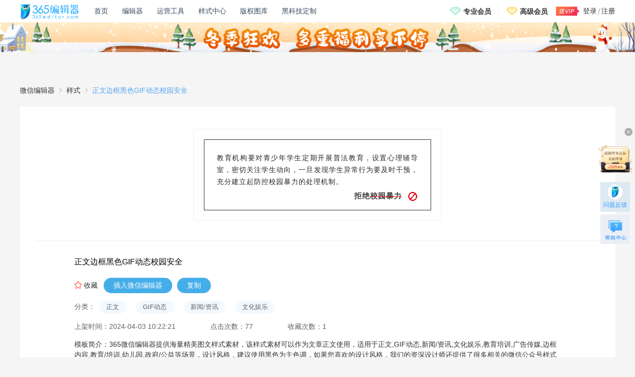

--- FILE ---
content_type: text/html; charset=UTF-8
request_url: https://www.365editor.com/material/detail_60510
body_size: 12745
content:
<!DOCTYPE html>
<html lang="zh-cmn-Hans">

<head>
  <meta charset="utf-8">
  <title>正文边框黑色GIF动态校园安全_微信公众号模板素材-365编辑器</title>
  <meta name="Keywords" content="微信公众号正文样式素材,GIF动态样式素材,新闻/资讯样式素材,文化娱乐样式素材,教育培训样式素材,广告传媒样式素材,边框内容样式素材,教育/培训样式素材,文化娱乐样式素材,幼儿园样式素材,政府/公益样式素材,365微信编辑器">
  <meta name="Description"
    content="365微信编辑器提供海量精美图文样式，《正文边框黑色GIF动态校园安全》这个样式适用于正文,GIF动态,新闻/资讯,文化娱乐,教育培训,广告传媒,边框内容,教育/培训,幼儿园,政府/公益等场景，365微信编辑器样式丰富，还有更多相关微信公众号素材等您来发现，丰富您的微信公众号素材库。">
  <meta name="renderer" content="webkit">
  <meta http-equiv="X-UA-Compatible" content="IE=10,chrome=1" />
  <link href="/dist/images/favicon.ico" rel="icon" type="image/icon">
  <link rel="stylesheet" href="/javascript/lib/element-ui/lib/theme-chalk/index.css?version=7.7.5">
  <link rel="stylesheet" href="/style/css/public/public.css?version=7.7.5">
  <link rel="stylesheet" href="/style/css/stylecenter/material_detail.css?version=7.7.5">

  <!-- 兼容移动设备展示 -->
  <script type="text/javascript">
    var iScale = 1;
    iScale = iScale / window.devicePixelRatio;
    document.write('<meta name="viewport" content="width=device-width,initial-scale=' + iScale + ',minimum-scale=' +
      iScale + ',maximum-scale=' + iScale + '" />');
    document.getElementsByTagName("html")[0].style.fontSize = document.documentElement.clientWidth / 16 + "px";

    var data_name = "正文边框黑色GIF动态校园安全";
  </script>
</head>

<body>
  <!-- 组件 - 导航 -->
  <header>
  <div class="header-inner">
    <div class="h-left">
      <a href="/?f=d" class="logo">
        <img src="/images/logo.png" title="365编辑器" alt="365微信编辑器">
        <div class="logo-ts logo-ts-text">
          <span>拖到我的书签栏，收藏365编辑器</span>
        </div>
        <div class="logo-ts logo-ts-arrow">
          <img src="/images/topnav/logo_ts.png">
        </div>
      </a>
      <nav>
        <div class="n-item" stats-mark="首页">
          <a href="/home" target="_blank" title="365微信编辑器首页">首页</a>
        </div>
        <div class="n-item" data-nav="editor" stats-mark="编辑器">
          <a href="/" target="_blank" title="微信编辑器">编辑器</a>
        </div>


        <div class="n-item">
          <a href="javascript:;">运营工具</a>
          <ul>
            <!-- <li><a href="/hotpoint" target="_blank" stats-mark="热点日历">热点日历</a></li> -->
            <li><a href="/tool" target="_blank" stats-mark="常用工具">常用工具</a></li>
            <!-- <li><a href="//www.kolrank.com/monitor" target="_blank" stats-mark="水号监测" rel="nofollow"> 水号监测</a></li>
            <li><a href="//www.kolrank.com/" target="_blank" stats-mark="榜单" rel="nofollow">榜单</a></li> -->
            <li><a href="//www.rrxiu.net/home2?refer=365editor" target="_blank" stats-mark="H5制作"
                rel="nofollow">H5制作</a></li>
            <!-- <li><a href="/article" target="_blank" stats-mark="爆文">微信爆文</a></li> -->
            <li><a href="/toolsplatform" target="_blank" stats-mark="工具平台PV">工具平台</a></li>
            <!-- <li><a href="/commercial" target="_blank" stats-mark="商用图片点击PV"  >商用图片</a></li> -->
            <li><a href="https://izihun.com/?from=365editor" target="_blank">字魂网</a></li>
          </ul>
        </div>
        <div class="n-item">
          <a href="/material" stats-mark="样式中心" target="_blank">样式中心</a>
        </div>
        <div class="n-item" data-nav="information" stats-mark="内容中心">
          <a href="https://sc.365editor.com" target="_blank" title="微信编辑器内容中心">版权图库</a>
        </div>

        <div class="n-item item-technology" stats-mark="黑科技排版定制">
          <a href="/landingpage/technology" target="_blank">黑科技定制</a>
        </div>


        <!-- <div id="n-cpm" class="n-item" data-nav="cpm" stats-mark="365赚钱宝">
          <a target="_blank">365赚钱宝</a>
        </div> -->
        <!-- <div class="n-item item-shooting" style="width: 108px;white-space: nowrap;">
          <a href="/custom_shooting" target="_blank" stats-mark="365定制拍摄">365定制拍摄</a> -->
          <!-- <div class="n-item-tip"><label>NEW</label></div> -->
          <!-- <ul>
            <li><a href="/operation" target="_blank" stats-mark="原创文案服务PV">原创文案服务</a></li>
            <li><a href="/toolsplatform" target="_blank" stats-mark="工具平台PV">工具平台</a></li>
            <li><a href="/information" target="_blank">内容中心</a></li>
          </ul> -->
        <!-- </div> -->
        <div style="flex: 1;"></div>
        <div class="nav-vip">
          <div class="vip-item">
            <img src="/images/editor/vip_icon_common.png">
            <a href="/vip?act=0" target="_blank" stats-mark="专业-导航顶级按钮">专业会员</a>
            <div class="vip-content">
              <div class="vip-content-inner">
                <div class="vip-content-header">
                                                                        <a href="https://www.365editor.com/vip?act=0" target="_blank" stats-mark="专业-顶部banner">
                    <img src="//editor-statics.365editor.com/content/20210126/1611598053778929.png" alt="专业VIPbanner">
                  </a>
                                                                                                          </div>
                <div class="vip-content-detail">
                  <span>专业VIP专享超多特权</span>
                  <a href="/vip?t=detail" target="_blank" stats-mark="专业-顶部详细特权">详细特权</a>
                </div>
                <div class="vip-content-list">
                  <div class="list-item">
                    <div class="icon">
                      <img src="/images/topnav/vipcontent/01.png">
                    </div>
                    <div class="text">
                      <span>海量素材，实时更新</span>
                      <em>每日更新原创素材，VIP专属不限量</em>
                    </div>
                  </div>
                  <div class="list-item">
                    <div class="icon">
                      <img src="/images/topnav/vipcontent/02.png">
                    </div>
                    <div class="text">
                      <span>文章内容违规检测</span>
                      <em>一键检测文章敏感词，降低账号运营风险</em>
                    </div>
                  </div>
                  <div class="list-item">
                    <div class="icon">
                      <img src="/images/topnav/vipcontent/03.png">
                    </div>
                    <div class="text">
                      <span>协作功能</span>
                      <em>VIP获取协作功能，提高团队效率</em>
                    </div>
                  </div>
                  <div class="list-item">
                    <div class="icon">
                      <img src="/images/topnav/vipcontent/04.png">
                    </div>
                    <div class="text">
                      <span>页面无广告畅快分享</span>
                      <em>VIP分享文章底部可去除广告</em>
                    </div>
                  </div>
                  <div class="list-item">
                    <div class="icon">
                      <img src="/images/topnav/vipcontent/05.png">
                    </div>
                    <div class="text">
                      <span>支持发票报销</span>
                      <em>在线提交开票申请，报销无忧</em>
                    </div>
                  </div>
                </div>
                <div class="vip-content-tips">限时优惠升级VIP 每月低至7元</div>
                <a class="vip-content-button" href="/vip?act=0" target="_blank" stats-mark="专业-导航开通">开通专业会员</a>
              </div>
            </div>
          </div>

          <div class="vip-item" stats-mark="高级会员">
            <img src="/images/editor/vip_icon_company.png">
            <a href="/vip?act=1" target="_blank" stats-mark="高级-导航顶级按钮">高级会员</a>
            <div class="vip-content">
              <div class="vip-content-inner">
                <div class="vip-content-header">
                                                                                                            <a href="https://www.365editor.com/vip?act=1" target="_blank" stats-mark="高级-顶部banner">
                    <img src="//editor-statics.365editor.com/content/20210126/1611645315949788.png" alt="高级VIPbanner">
                  </a>
                                                                      </div>
                <div class="vip-content-detail" style="background: #F9D996;">
                  <span>高级VIP专享超多特权</span>
                  <a href="/vip?t=detail" target="_blank" stats-mark="高级-顶部详细特权">详细特权</a>
                </div>
                <div class="vip-content-list">
                  <div class="list-item">
                    <div class="icon" style="background: rgb(248, 220, 148,.4);">
                      <img src="/images/topnav/vipcontent/11.png">
                    </div>
                    <div class="text">
                      <span>海量素材，实时更新</span>
                      <em>每日更新原创素材，VIP专属不限量</em>
                    </div>
                  </div>
                  <div class="list-item">
                    <div class="icon" style="background: rgb(248, 220, 148,.4);">
                      <img src="/images/topnav/vipcontent/12.png">
                    </div>
                    <div class="text">
                      <span>会员高级功能特权</span>
                      <em>超大容量/导入多种格式内容/一键排版等</em>
                    </div>
                  </div>
                  <div class="list-item">
                    <div class="icon" style="background: rgb(248, 220, 148,.4);">
                      <img src="/images/topnav/vipcontent/13.png">
                    </div>
                    <div class="text">
                      <span>文章内容违规检测</span>
                      <em>一键检测文章敏感词，降低账号运营风险</em>
                    </div>
                  </div>
                  <div class="list-item">
                    <div class="icon" style="background: rgb(248, 220, 148,.4);">
                      <img src="/images/topnav/vipcontent/14.png">
                    </div>
                    <div class="text">
                      <span>公众号授权不限量</span>
                      <em>VIP授权微信公众号数量不限制</em>
                    </div>
                  </div>
                  <div class="list-item">
                    <div class="icon" style="background: rgb(248, 220, 148,.4);">
                      <img src="/images/topnav/vipcontent/15.png">
                    </div>
                    <div class="text">
                      <span>支持发票报销</span>
                      <em>在线提交开票申请，报销无忧</em>
                    </div>
                  </div>
                </div>
                <div class="vip-content-tips">开通年费VIP 免费领取千元礼包</div>
                <a class="vip-content-button" href="/vip?act=1" target="_blank" style="background: linear-gradient(177deg, #FFF1D4 0%, #F1B842 40%, #F1B842 100%);color: #303133;" stats-mark="高级-导航开通">开通高级会员</a>
              </div>
            </div>
          </div>
        </div>
      </nav>
    </div>

    <!-- 已登录状态 -->
        <div class="h-right h-nologin wrapper-dropdown-5">
      <img src="/images/login/vip_login.png" class="animated fadeInLeft">
      <div class="text">
        <span>登录</span>
        <em></em>
        <span>注册</span>
      </div>
      <ul class="dropdown" style="position: absolute;left: -16px;top: 45px;">
        <li style="list-style: none !important;"><a href="/share/notice/1wIn" target="_blank" class="dropdowna"><img src="/images/topnav/gift.jpg"
              style="margin-right:6px;width: 30px;">邀请有礼，免费送VIP</a></li>
      </ul>
    </div>
      </div>

  <div class="dialog-loginMsg display-none">
    <div class="inner">
      <div class='inner_header'>
        <span>安全提示</span>
      </div>
      <div class='inner_content'>
        <span>您的账号已在别处登录，如非本人操作</span>
        <span>请注意账号安全，及时修改密码</span>
        <span>重新登录后可正常使用</span>
      </div>
      <div class='inner_button'>
        <div class='still_login'>
          <span>现在登录</span>
        </div>
        <span class='close_button'>忽略</span>
      </div>

    </div>
  </div>

      <!-- 常用横通 -->
  <!-- <a class="traversal" href="/spring" target="_blank" stats-mark="横通点击pv">
    <div class="count-down-content">
      <div class="count-down-wrap">
        <div class="count-down-img" style="max-width: 86px;">
          <img src="http://editor-statics.365editor.com/content/20230329/168006029061534.png" alt="">
        </div>
        <div class="count-down-img" style="margin: 0 74px 0 34px;max-width: 520px;align-self: center;transform: translateX(235px)">
          <img src="http://editor-statics.365editor.com/content/20230329/1680057797885268.png" alt="">
        </div>
        <div class="count-down">
          <div class="tips" style="visibility: hidden;">
            <p>距今日活动还剩：</p>
          </div>
          <div class="time">
            <div class="time-number" style="visibility: hidden;">
              <p class="top-hour"></p><span>时</span><p class="top-minute"></p><span>分</span><p class="top-second"></p><span>秒</span><p class="top-millisecond"></p><span>毫秒</span>
            </div>
          </div>
        </div>
        <div class="count-down-img" style="margin-left: 42px;max-width: 88px;">
          <img src="http://editor-statics.365editor.com/content/20230329/1680060304964935.png" alt="">
        </div>
      </div>
    </div>
  </a> -->

  <!-- 横通 -->
  <a class="traversal" href="/vip?act=0" target="_blank" stats-mark="横通点击pv">
    <div class="ht-content">
      <!-- <div class="left-bg"></div> -->
      <div class="center"></div>
      <!-- <div class="right-bg"></div> -->
    </div>
  </a>

</header>

  <main>
    <!-- 面包屑 -->
    <div class="breadcrumbs">
      <div class="inner">
        <a href="/" title="365编辑器">微信编辑器</a>
        <i class="iconfont icon-youjiantou"></i>
        <a href="/material">样式</a>
        <i class="iconfont icon-youjiantou"></i>
        <em>正文边框黑色GIF动态校园安全</em>
      </div>
    </div>

    <div class="main-detail">
      <div class="detail-code"><!DOCTYPE html PUBLIC "-//W3C//DTD HTML 4.0 Transitional//EN" "http://www.w3.org/TR/REC-html40/loose.dtd">
<html><head><meta http-equiv="Content-Type" content="text/html; charset=utf-8"><meta http-equiv="Content-Type" content="text/html; charset=utf-8"><meta http-equiv="Content-Type" content="text/html; charset=utf-8"><section class="KolEditor"><section style="border: 1px solid #282828;padding: 25px 25px 15px;display: flex;flex-direction: column;"><section><p style="color: #282828;margin:0;font-size: 14px;line-height: 1.75;font-family: '思源黑体';letter-spacing: 1px;text-align: justify;text-justify: distribute;">教育机构要对青少年学生定期开展普法教育，设置心理辅导室，密切关注学生动向，一旦发现学生异常行为要及时干预，充分建立起防控校园暴力的处理机制。</p></section><section style="display: flex;align-items: center;justify-content: flex-end;margin-top: 5px;"><section style="color: #3D3D3D;font-size: 15px;line-height: 15px;font-family: '思源黑体';letter-spacing: 1px;margin:0;font-weight: bold;">拒绝</section><section style="color: #3D3D3D;font-size: 15px;line-height: 15px;font-family: '思源黑体';letter-spacing: 1px;margin:0;font-weight: bold;text-decoration: line-through;text-decoration-color: red;">校园暴力</section><section style="width: 23px;margin-left: 10px;"><img style="width: 100%;max-width: 100%;display: block;" src="https://editor-material.365editor.com/style/20240402/1712042389/64001700_0.gif" alt=""></section></section></section></section></head></html>
</div>
      <div class="detail-info">
        <h1 class="info-title">正文边框黑色GIF动态校园安全</h1>
        <div class="info-button" data-vip="1" data-id="60510">
          <div class="b-item" data-jump-collectid="NOFOJFGhDi"
              data-collect="0">
            <i class="iconfont"></i>
            <span>收藏</span>
          </div>
          <div class="button button-use"><a href="/"> 插入微信编辑器</a></div>
          <div class="button btn-copy">复制</div>
        </div>
        <div class="info-class">
          <em>分类：</em>
                              <a href="/material_49_90_1">正文</a>
                                        <a href="/material_5_42_1">GIF动态</a>
                                        <a href="/material_77_328_1">新闻/资讯</a>
                                        <a href="/material_48_117_1">文化娱乐</a>
                                                                                                                                                                        </div>
        <div class="info-nums">
          <div class="nums-left">
            <span>上架时间：2024-04-03 10:22:21</span>
            <span>点击次数：77</span>
            <span class="collectnum">收藏次数：<em>1</em></span>
          </div>
        </div>
        <div class="info-brief">
          模板简介：365微信编辑器提供海量精美图文样式素材，该样式素材可以作为文章正文使用，适用于正文,GIF动态,新闻/资讯,文化娱乐,教育培训,广告传媒,边框内容,教育/培训,幼儿园,政府/公益等场景，设计风格，建议使用黑色为主色调，如果您喜欢的设计风格，我们的资深设计师还提供了很多相关的微信公众号样式素材，您可以点击上方的“插入微信编辑器”按钮立即使用该样式素材，也可以在下方查找其他相关素材，如果您喜欢这个样式素材，可以点击收藏，以后就不怕找不到啦！
        </div>
        <a class="info-adv" href="/vip" target="_blank">
                                                                                                                                                                                                                                                                                                                                                                                                                                                                                                                                                                                                                                                                                                                                                                                                          </a>
      </div>
    </div>

    <div class="main-recommend">
      <div class="main-recommend-title">相关推荐</div>
      <div class="sytle-material-inner">
                <div class="material-item">
          <div class="item-code"><!DOCTYPE html PUBLIC "-//W3C//DTD HTML 4.0 Transitional//EN" "http://www.w3.org/TR/REC-html40/loose.dtd">
<html>
	<head>
		<meta http-equiv="Content-Type" content="text/html; charset=utf-8">
		<section class="KolEditor">
			<section style="display: flex;justify-content: center;margin: 0 10px;">
				<section style="box-sizing: content-box;width: 100%;padding: 5px 5px 15px 5px;border-radius: 10px;background-image:url(https://editor-material.365editor.com/style/20190819/1566184526/69279200_0.png);background-repeat: repeat-x;background-position: bottom;background-color: #7ac6be;">
					<section style="display: flex;justify-content: space-between;align-items: center;background-image:url(https://editor-material.365editor.com/style/20190819/1566184526/69279200_1.png);background-repeat: no-repeat;background-position: bottom left;">
						<section style="width: 65px;flex-shrink: 0;align-self: flex-start;">
							<img src="https://editor-material.365editor.com/style/20190916/1568624905/59215000_6.gif"
							alt="" style="vertical-align: middle;max-width: 100%;">
						</section>
						<section style="box-sizing: border-box;width:100%;margin: 30px 0 15px -20px;">
							<p style="margin: 0;letter-spacing: 1.5px;line-height: 1.75;;font-size: 13px;color: #fff;text-align: left;">
								中秋节在我们中华民族历史的长河中，文化内涵已发展成表达美满、和谐富饶和安康的美好愿望，也成为团结、团圆、庆丰收的象征，但团圆是中秋节最重要的思想内涵。
							</p>
						</section>
						<section style="width: 71px;flex-shrink: 0;align-self: flex-end;margin: 0px -50px 0px 20px;">
							<img src="https://editor-material.365editor.com/style/20190916/1568624905/59215000_6.gif"
							alt="" style="vertical-align: middle;max-width: 100%;">
						</section>
					</section>
				</section>
			</section>
		</section>
	</head>

</html></div>
          <div class="item-bottom">
            <div class="item-info">
              <a href="/material/detail_17693" href=""><strong>正文动态gif中秋中秋佳节底色</strong></a>
            </div>
            <div class="item-label">
                             <span  data-jump-classid="90"><a href=" /material_49_90_1">正文</a></span>
                 
                               <span  data-jump-classid="42"><a href=" /material_5_42_1">GIF动态</a></span>
                 
                               <span  data-jump-classid="111"><a href=" /material_48_111_1">节日/节气</a></span>
                 
                               <span  data-jump-classid="117"><a href=" /material_48_117_1">文化娱乐</a></span>
                 
                               
                               
                               
                               
                               
                            </div>
            <div class="item-button">
              <div class="b-item">
                <i class="iconfont icon-dianji"></i>
                <span>点击</span>
                <em>27702</em>
              </div>
              <div class="b-item" data-jump-collectid="NOFOOFFGNJ"
                data-collect="0">
                <i class="iconfont"></i>
                <span>收藏</span>
                <em>379</em>
              </div>
            </div>
          </div>
                  </div>
                <div class="material-item">
          <div class="item-code"><!DOCTYPE html PUBLIC "-//W3C//DTD HTML 4.0 Transitional//EN" "http://www.w3.org/TR/REC-html40/loose.dtd">
<html>
	<head>
		<meta http-equiv="Content-Type" content="text/html; charset=utf-8">
		<section class="KolEditor">
			<section style="margin:0 auto;display: flex;justify-content: center;align-items: center;">
				<section style="background-image:url(https://editor-material.365editor.com/style/20190917/1568705957/80272600_0.png);background-position: left top;background-repeat: repeat;width: 100%;box-sizing: border-box;padding: 12px 14px;border: 1px solid #7cbee8;">
					<section style="align-self: flex-start;">
						<p style="margin:0;font-size: 12px;color:#666;letter-spacing: 1.5px;line-height: 1.75;text-align: justify;">
							霜降，为二十四节气之一。斗指戌，太阳到达黄经210度时为霜降节气。天气渐寒始于霜降，霜降不是降霜，而是表示天气寒冷，冻则有霜，大地或将产生初霜的现象。霜降是反映温度变化的节气。
						</p>
					</section>
				</section>
			</section>
		</section>
	</head>

</html></div>
          <div class="item-bottom">
            <div class="item-info">
              <a href="/material/detail_18226" href=""><strong>正文边框格子背景蓝色简约霜降</strong></a>
            </div>
            <div class="item-label">
                             <span  data-jump-classid="90"><a href=" /material_49_90_1">正文</a></span>
                 
                               <span  data-jump-classid="111"><a href=" /material_48_111_1">节日/节气</a></span>
                 
                               <span  data-jump-classid="113"><a href=" /material_48_113_1">简约/文艺</a></span>
                 
                               <span  data-jump-classid="117"><a href=" /material_48_117_1">文化娱乐</a></span>
                 
                               
                               
                               
                               
                               
                               
                               
                               
                            </div>
            <div class="item-button">
              <div class="b-item">
                <i class="iconfont icon-dianji"></i>
                <span>点击</span>
                <em>25692</em>
              </div>
              <div class="b-item" data-jump-collectid="NOFOOFFJFG"
                data-collect="0">
                <i class="iconfont"></i>
                <span>收藏</span>
                <em>236</em>
              </div>
            </div>
          </div>
                    <div class="item-vip">VIP</div>
                  </div>
                <div class="material-item">
          <div class="item-code"><!DOCTYPE html PUBLIC "-//W3C//DTD HTML 4.0 Transitional//EN" "http://www.w3.org/TR/REC-html40/loose.dtd">
<html><head><meta http-equiv="Content-Type" content="text/html; charset=utf-8"><meta http-equiv="Content-Type" content="text/html; charset=utf-8"><section class="KolEditor"><section style="display: flex; flex-direction: column"><section style="background-color: #fffffe; padding: 2px; border-radius: 50%; align-self: flex-start; transform: rotate(0deg)"><section style="width: 32px; height: 32px; border: solid 2px #d0bfa3; box-sizing: border-box !important; border-radius: 50%; display: flex; justify-content: center; align-items: center"><section class="count" style="color: #625132; margin: 0; font-size: 14px; line-height: 14px; font-family: '思源黑体'; letter-spacing: 0">01</section></section></section><section style="border: solid 1px #625132; padding: 15px 10px; max-width: 200% !important; margin: -20px 0 0 10px"><p style="color: #625132; margin: 0; font-size: 14px; line-height: 1.75; font-family: '思源黑体'; letter-spacing: 1px; text-align: justify">寒衣节，又称“十月朝”、“祭祖节”、“冥阴节”、“秋祭”、“十月一”，是中国传统的祭祀节日，人们会在这一天祭扫烧献，纪念仙逝亲人，谓之送寒衣。</p></section></section></section></head></html>
</div>
          <div class="item-bottom">
            <div class="item-info">
              <a href="/material/detail_55896" href=""><strong>正文边框古风棕色中元节寒衣节</strong></a>
            </div>
            <div class="item-label">
                             <span  data-jump-classid="90"><a href=" /material_49_90_1">正文</a></span>
                 
                               <span  data-jump-classid="95"><a href=" /material_48_95_1">古风/中国风</a></span>
                 
                               <span  data-jump-classid="111"><a href=" /material_48_111_1">节日/节气</a></span>
                 
                               <span  data-jump-classid="394"><a href=" /material_48_394_1">生活方式</a></span>
                 
                               
                               
                               
                               
                            </div>
            <div class="item-button">
              <div class="b-item">
                <i class="iconfont icon-dianji"></i>
                <span>点击</span>
                <em>24456</em>
              </div>
              <div class="b-item" data-jump-collectid="NOFOaFaEFF"
                data-collect="0">
                <i class="iconfont"></i>
                <span>收藏</span>
                <em>291</em>
              </div>
            </div>
          </div>
                  </div>
                <div class="material-item">
          <div class="item-code"><!DOCTYPE html PUBLIC "-//W3C//DTD HTML 4.0 Transitional//EN" "http://www.w3.org/TR/REC-html40/loose.dtd">
<html><head><meta http-equiv="Content-Type" content="text/html; charset=utf-8"><section class="KolEditor"><section style="margin:3px 15px;display: flex;justify-content: center;align-items: center;"><section style="background: #ffc472;width: 100%;box-sizing: border-box;padding: 9px 7px;"><section style="background-color: #ffffff;box-shadow: 1px 1px 1px 0px rgba(6, 35, 15, 0.23);border-radius: 10px;display: flex;flex-direction: column;justify-content: center;align-items: center;"><section style="display: flex;flex-direction: row;justify-content: space-between;align-items: center;width: 70%;margin-top:12px;"><section style="width: 11px;height: 11px;background: #ffc472;border-radius: 50%;flex-shrink: 0;"></section><section style="width: 11px;height: 11px;background: #ffc472;border-radius: 50%;flex-shrink: 0;"></section></section><section style="padding: 19px 19px 0;align-self: flex-start;"><p style="margin:0;font-size: 13px;color: #666;text-align:justify;letter-spacing: 1.5px;line-height: 1.75;">其实活着还真是件美好的事，不在于风景多美多壮观，而是在于遇见了谁，被温暖了一下，然后希望有一天自己也成为一个小太阳，去温暖别人。</p></section><section style="width:63px;flex-shrink: 0;align-self: flex-end;margin:-25px -10px -10px -20px;"><img src="https://editor-material.365editor.com/style/20190808/1565254530/77312400_0.gif" style="max-width: 100%;vertical-align: middle;"></section></section></section></section></section></head></html></div>
          <div class="item-bottom">
            <div class="item-info">
              <a href="/material/detail_17497" href=""><strong>正文动态gif植物黄色框线</strong></a>
            </div>
            <div class="item-label">
                             <span  data-jump-classid="90"><a href=" /material_49_90_1">正文</a></span>
                 
                               <span  data-jump-classid="113"><a href=" /material_48_113_1">简约/文艺</a></span>
                 
                               <span  data-jump-classid="117"><a href=" /material_48_117_1">文化娱乐</a></span>
                 
                               <span  data-jump-classid="261"><a href=" /material_48_261_1">广告传媒</a></span>
                 
                               
                               
                               
                            </div>
            <div class="item-button">
              <div class="b-item">
                <i class="iconfont icon-dianji"></i>
                <span>点击</span>
                <em>22983</em>
              </div>
              <div class="b-item" data-jump-collectid="NOFOOFFhiF"
                data-collect="0">
                <i class="iconfont"></i>
                <span>收藏</span>
                <em>332</em>
              </div>
            </div>
          </div>
                  </div>
                <div class="material-item">
          <div class="item-code"><!DOCTYPE html PUBLIC "-//W3C//DTD HTML 4.0 Transitional//EN" "http://www.w3.org/TR/REC-html40/loose.dtd">
<html><head><meta http-equiv="Content-Type" content="text/html; charset=utf-8"><section class="KolEditor"><section style="display: flex;justify-content: center;margin: 0 auto;"><section style="box-sizing: border-box;width: 100%;border: 1px solid #eed591;padding: 4px 5px 5px 4px;"><section style="box-sizing: border-box;width: 100%;display: flex;flex-direction: column;align-items: flex-start;border: 1px solid #eed591;"><section style="box-sizing: border-box;width: 100%;display: flex;justify-content: space-between;align-items: flex-start;"><section style="margin: -6px 0 0 -6px;background-color: #fff;"><img src="https://editor-material.365editor.com/style/20190906/1567763696/52121100_0.png" alt="" style="display: block;max-width: 100%;"></section><section style="margin: -6px -7px 0 0;background-color: #fff;"><img src="https://editor-material.365editor.com/style/20190906/1567763696/52121100_1.png" alt="" style="display: block;max-width: 100%;"></section></section><section style="margin: 0 15px -36px 15px;"><p style="margin: 0;text-align: justify;line-height: 1.75;letter-spacing: 1.5px;font-size: 13px;color: #000;">走过冬，迎来春，步入夏，闯进秋。秋风伴随着婉约和清新，飘逸舞动。秋季，没有春的温暖，冬天的冷漠，夏的灿烂，但它在安逸恬淡中，用恬静的温和，渲染阵阵馨香，用沉甸甸的梦幻，摇曳着成熟；在宁静安详里，它飘动着灵性的轻盈，游走着花落的清幽；在金色的海洋里，它涂抹缤纷的色彩，把一份清淡绽放在湛蓝的空中</p></section><section style="flex-shrink: 0;align-self: flex-end;margin: 8px 0 -10px 0;"><img src="https://editor-material.365editor.com/style/20190906/1567763696/52121100_2.gif" alt="" style="vertical-align: middle;max-width: 100%;"></section><section style="box-sizing: border-box;width: 100%;display: flex;justify-content: space-between;align-items: flex-start;"><section style="margin: 8px 0 -7px -6px;background-color: #fff;"><img src="https://editor-material.365editor.com/style/20190906/1567763696/52121100_3.png" alt="" style="display: block;max-width: 100%;"></section><section style="margin: 8px -7px -7px 0;background-color: #fff;"><img src="https://editor-material.365editor.com/style/20190906/1567763696/52121100_4.png" alt="" style="display: block;max-width: 100%;"></section></section></section></section></section></section></head></html></div>
          <div class="item-bottom">
            <div class="item-info">
              <a href="/material/detail_18082" href=""><strong>正文线框重叠动态GIF底色黄色烟花</strong></a>
            </div>
            <div class="item-label">
                             <span  data-jump-classid="90"><a href=" /material_49_90_1">正文</a></span>
                 
                               <span  data-jump-classid="111"><a href=" /material_48_111_1">节日/节气</a></span>
                 
                               <span  data-jump-classid="113"><a href=" /material_48_113_1">简约/文艺</a></span>
                 
                               <span  data-jump-classid="117"><a href=" /material_48_117_1">文化娱乐</a></span>
                 
                               
                               
                               
                               
                               
                               
                               
                               
                            </div>
            <div class="item-button">
              <div class="b-item">
                <i class="iconfont icon-dianji"></i>
                <span>点击</span>
                <em>22770</em>
              </div>
              <div class="b-item" data-jump-collectid="NOFOOFFNEa"
                data-collect="0">
                <i class="iconfont"></i>
                <span>收藏</span>
                <em>307</em>
              </div>
            </div>
          </div>
                  </div>
                <div class="material-item">
          <div class="item-code"><!DOCTYPE html PUBLIC "-//W3C//DTD HTML 4.0 Transitional//EN" "http://www.w3.org/TR/REC-html40/loose.dtd">
<html>
	<head>
		<meta http-equiv="Content-Type" content="text/html; charset=utf-8">
		<section class="KolEditor">
			<section style="display: flex;flex-direction: column;align-items: center;margin:10px 10px 15px 10px;">
				<section style="width: 100%;display: flex;flex-direction:column;">
					<section style="margin-left: 30px;margin-bottom:-10px;z-index: 5;">
						<img src="https://editor-material.365editor.com/style/20190710/1562751844/%E6%96%B0%E5%A2%9E%E7%B4%A0%E6%9D%90_0.png"
						alt="" style="vertical-align: middle;max-width:100%;">
					</section>
					<section style="border: 1px solid #19497b;width: 100%;">
					</section>
				</section>
				<section style="display: flex;justify-content:center;margin: 25px 0 20px 0;"><section>
					<p style="box-sizing: border-box;margin: 0;font-size:13px;line-height:1.75;letter-spacing:1.5px;text-align: justify;color: #4b4a4a;">海子（1964－1989），当代青年诗人。其主要作品为：《面朝大海，春暖花开》、《五月的麦地》、《以梦为马》等。
					</p></section>
				</section>
				<section style="width: 100%;display: flex;flex-direction:column;">
					<section style="margin-right: 30px;margin-bottom:-17px;align-self: flex-end;z-index: 5;">
						<img src="https://editor-material.365editor.com/style/20190710/1562751844/%E6%96%B0%E5%A2%9E%E7%B4%A0%E6%9D%90_1.png"
						alt="" style="vertical-align: middle;max-width:100%;">
					</section>
					<section style="border: 1px solid #19497b;width: 100%;">
					</section>
				</section>
			</section>
		</section>
	</head>

</html></div>
          <div class="item-bottom">
            <div class="item-info">
              <a href="/material/detail_16998" href=""><strong>正文边框红色简约文艺教育梦想</strong></a>
            </div>
            <div class="item-label">
                             <span  data-jump-classid="90"><a href=" /material_49_90_1">正文</a></span>
                 
                               <span  data-jump-classid="329"><a href=" /material_77_329_1">诗歌/散文</a></span>
                 
                               <span  data-jump-classid="113"><a href=" /material_48_113_1">简约/文艺</a></span>
                 
                               <span  data-jump-classid="117"><a href=" /material_48_117_1">文化娱乐</a></span>
                 
                               
                               
                               
                               
                               
                               
                               
                            </div>
            <div class="item-button">
              <div class="b-item">
                <i class="iconfont icon-dianji"></i>
                <span>点击</span>
                <em>21755</em>
              </div>
              <div class="b-item" data-jump-collectid="NOFODFJNhF"
                data-collect="0">
                <i class="iconfont"></i>
                <span>收藏</span>
                <em>168</em>
              </div>
            </div>
          </div>
                    <div class="item-vip">VIP</div>
                  </div>
                <div class="material-item">
          <div class="item-code"><!DOCTYPE html PUBLIC "-//W3C//DTD HTML 4.0 Transitional//EN" "http://www.w3.org/TR/REC-html40/loose.dtd">
<html><head><meta http-equiv="Content-Type" content="text/html; charset=utf-8"><section class="KolEditor"><section style="display: flex;justify-content: center;margin: 45px 0 0 0;"><section style="box-sizing: border-box;width: 100%;display: flex;flex-direction: column;align-items: center;border: 2px solid #e01e1e;border-radius: 15px;"><section style="margin-top: -45px;box-sizing: border-box;width: 100%;display: flex;justify-content: space-between;padding: 0 20px;align-items: flex-end;"><section><img src="https://editor-material.365editor.com/style/20190923/1569217284/86414600_0.png" alt="" style="display: block;max-width: 100%;"></section><section><img src="https://editor-material.365editor.com/style/20190923/1569217284/86414600_1.png" alt="" style="display: block;max-width: 100%;"></section></section><section style="align-self: flex-start;margin: 0 15px;"><p style="margin: 0;text-align: justify;line-height: 1.75;font-size: 13px;letter-spacing: 1.5px;color: #808080;">中华人民共和国国庆节又称十一、国庆节国庆日、中国国庆节、国庆黄金周。中央人民政府宣布自1950年起，以每年的10月1日，为中华人民共和国宣告成立的日子，即国庆日。</p></section><section style="align-self: flex-end;margin : -15px 10px 0 0;"><img src="https://editor-material.365editor.com/style/20190923/1569217284/86414600_2.png" alt="" style="display: block;max-width: 100%;"></section></section></section></section></head></html></div>
          <div class="item-bottom">
            <div class="item-info">
              <a href="/material/detail_18310" href=""><strong>正文段落内容边框红色气球十一</strong></a>
            </div>
            <div class="item-label">
                             <span  data-jump-classid="90"><a href=" /material_49_90_1">正文</a></span>
                 
                               <span  data-jump-classid="111"><a href=" /material_48_111_1">节日/节气</a></span>
                 
                               <span  data-jump-classid="113"><a href=" /material_48_113_1">简约/文艺</a></span>
                 
                               <span  data-jump-classid="117"><a href=" /material_48_117_1">文化娱乐</a></span>
                 
                               
                               
                               
                               
                               
                               
                               
                            </div>
            <div class="item-button">
              <div class="b-item">
                <i class="iconfont icon-dianji"></i>
                <span>点击</span>
                <em>20777</em>
              </div>
              <div class="b-item" data-jump-collectid="NOFOOFiFDi"
                data-collect="0">
                <i class="iconfont"></i>
                <span>收藏</span>
                <em>458</em>
              </div>
            </div>
          </div>
                  </div>
                <div class="material-item">
          <div class="item-code"><!DOCTYPE html PUBLIC "-//W3C//DTD HTML 4.0 Transitional//EN" "http://www.w3.org/TR/REC-html40/loose.dtd">
<html><head><meta http-equiv="Content-Type" content="text/html; charset=utf-8"><section class="KolEditor"><section style="margin: 10px;display: flex;flex-direction: column;align-items: center;"><section style="width:320px;transform: scaleX(-1);z-index: 5;margin-bottom: -10px;"><img src="https://editor-material.365editor.com/style/20190509/1557391679/%E6%96%B0%E5%A2%9E%E7%B4%A0%E6%9D%90_0.png" alt="" style="max-width: 100%;vertical-align: bottom;"></section><section style="width: 320px;box-sizing: border-box;padding: 15px;border:2px solid #c1e7ec;border-top: none;"><p style="margin:0;font-size: 13px;color: #333333;text-align:justify;line-height: 1.5;letter-spacing: 1.75px;">天使说，只需站在阳光下专心画朵郁金香许愿，上帝就会听到。我把花画满整个院子，上帝终于说：许个愿吧。我说：我要看短信的这小我整个夏季都安全!</p></section></section></section></head></html></div>
          <div class="item-bottom">
            <div class="item-info">
              <a href="/material/detail_15788" href=""><strong>正文夏天框线天使简约许愿</strong></a>
            </div>
            <div class="item-label">
                             <span  data-jump-classid="90"><a href=" /material_49_90_1">正文</a></span>
                 
                               <span  data-jump-classid="113"><a href=" /material_48_113_1">简约/文艺</a></span>
                 
                               <span  data-jump-classid="185"><a href=" /material_48_185_1">教育培训</a></span>
                 
                               <span  data-jump-classid="186"><a href=" /material_48_186_1">情感鸡汤</a></span>
                 
                               
                               
                            </div>
            <div class="item-button">
              <div class="b-item">
                <i class="iconfont icon-dianji"></i>
                <span>点击</span>
                <em>20046</em>
              </div>
              <div class="b-item" data-jump-collectid="NOFODFaDhJ"
                data-collect="0">
                <i class="iconfont"></i>
                <span>收藏</span>
                <em>372</em>
              </div>
            </div>
          </div>
                  </div>
                <div class="material-item">
          <div class="item-code"><!DOCTYPE html PUBLIC "-//W3C//DTD HTML 4.0 Transitional//EN" "http://www.w3.org/TR/REC-html40/loose.dtd">
<html><head><meta http-equiv="Content-Type" content="text/html; charset=utf-8"><section class="KolEditor"><section style="margin: 0px 10px;display:flex;flex-direction: column;align-items: center;"><section style="display:flex;justify-content: center;align-items: center;align-self: flex-start;margin-left: 50px;z-index: 5;margin-bottom: -5px;"><section style="width: 8px;height: 8px;background: #a6dced;border-radius: 50%;"></section><section style="width:60px;height: 5px;background: #ffffff;"></section><section style="width: 8px;height: 8px;background: #a6dced;border-radius: 50%;"></section></section><section style="padding:20px;border:2px solid #a6dced;border-radius: 30px;width: 100%;box-sizing: border-box;"><p style="margin: 0px;text-align:left;font-size: 13px;color: #333333;letter-spacing: 1.5px;line-height: 1.75">晴空万里，天上没有一丝云彩，太阳把地面烤得滚烫滚烫；一阵南风刮来，从地上卷起一股热浪，火烧火燎地使人感到窒息。杂草抵不住太阳的曝晒，叶子都卷成细条了。每当午后，人们总是特别感到容易疲倦，就像刚睡醒似的，昏昏沉沉不想动弹。连林子里的鸟，也都张着嘴巴歇在树上，懒得再飞出去觅食了。</p></section></section></section></head></html></div>
          <div class="item-bottom">
            <div class="item-info">
              <a href="/material/detail_16707" href=""><strong>正文边框内容圆角边框简约清新蓝色教育</strong></a>
            </div>
            <div class="item-label">
                             <span  data-jump-classid="90"><a href=" /material_49_90_1">正文</a></span>
                 
                               <span  data-jump-classid="113"><a href=" /material_48_113_1">简约/文艺</a></span>
                 
                               <span  data-jump-classid="117"><a href=" /material_48_117_1">文化娱乐</a></span>
                 
                               <span  data-jump-classid="185"><a href=" /material_48_185_1">教育培训</a></span>
                 
                               
                               
                               
                               
                               
                            </div>
            <div class="item-button">
              <div class="b-item">
                <i class="iconfont icon-dianji"></i>
                <span>点击</span>
                <em>18943</em>
              </div>
              <div class="b-item" data-jump-collectid="NOFODFJDii"
                data-collect="0">
                <i class="iconfont"></i>
                <span>收藏</span>
                <em>342</em>
              </div>
            </div>
          </div>
                  </div>
        
      </div>

    </div>

    <!-- 收藏弹框组件 -->
    <dialog-collect :data.sync="dialog.collectMaterial"></dialog-collect>

    <div class="dialog-vip" v-if="dialog.vipDialog" v-cloak>
      <div class="dialog-vip-inner">
        <div class="bg-box">
        <div class="bg-light"></div>
          <div class="bg-top"></div>
          <div class="bg-cloud"></div>
          <div class="bg-middle"></div>
          <div class="bg-bottom"></div>
          <div class="content">
            <p>成为专业会员，<span>VIP样式</span>免费用</p>
            <a class="vip-button" :href="origin + '/vip'" target="_blank">
              <span>查看VIP特权</span>
            </a>
            <span @click="dialog.vipDialog = false;login.init();">已有VIP去登录</span>
          </div>
        </div>
        <div class="iconfont icon-guanbi1" @click.stop="dialog.vipDialog = false"></div>
      </div>
    </div>

  </main>

  <!-- 组件 - 底部 -->
  <!-- <footer>
  <div class="footer-inner">
    <div class="footer-top">
      <div class="product contact">
        <p class="hotline">产品介绍</p>
        <a href="/" target="_blank">微信编辑器</a>
        <a href="https://www.365editor.com/custom_shooting" target="_blank">定制拍摄</a>
        <a href="https://sc.365editor.com" target="_blank">版权图库</a>
        <a href="/education" target="_blank">教育版</a>
      </div>
      <div class="aboutus contact">
        <p class="hotline">关于我们</p>
        <a href="/about" target="_blank" rel="nofollow">公司介绍</a>
        <a href="/home" target="_blank">365编辑器首页</a>
        <a href="https://app.mokahr.com/social-recruitment/microdreams/44523" target="_blank">加入我们</a>
      </div>
      <div class="servicecenter contact">
        <p class="hotline">服务中心</p>
        <a href="//www.365editor.com/help" target="_blank">帮助中心</a>
      </div>
      <div class="contact">
        <p class="hotline">联系我们</p>
        <p>400-990-0611</p>
        <p><a href="mailto:zhangjian@microdreams.com" rel="nofollow">zhangjian@microdreams.com</a></p>
        <p>北京市朝阳区广渠路3号竞园5B栋</p>
        <a href="//wmcm.qiyukf.com/client?k=047bb8e122330a0f0ecaec916b1eb1a7&wp=1&robotShuntSwitch=1&robotId=162815"
          target="_blank" rel="nofollow">VIP专属客服</a>
      </div>
      <div class="qrcodes">
        <p>关注我们</p>
        <img src="/images/qr_aboutus.jpg" alt="">
      </div>
    </div> -->

    <!-- <div class="footer-bottom">
      <div class="record">
        <p>版权所有©北京饼干科技有限公司<a href="http://beian.miit.gov.cn" target="_blank" rel="nofollow">京ICP备18055658号-9</a> &nbsp;&nbsp;&nbsp;&nbsp;京ICP证151155号
        </p>
        <p>京公网安备 11010502030283号</p>
      </div>
    </div> -->

    <!-- <div class="footer-bottom">
      <div class="record">
        <p>版权所有©北京饼干科技有限公司</p>
        <div class="record-box">
          <a href="http://beian.miit.gov.cn" target="_blank" rel="nofollow">京ICP备18055658号-9</a>
          <a href="http://www.beian.gov.cn/portal/registerSystemInfo?recordcode=11010502049487" target="_blank" rel="nofollow">
            <div class="keep-record">
              <div>
                <img src="https://editor-user.365editor.com/69/34/3468034/1650970915437216.png" alt="">
              </div>
              <p>京公网安备 11010502049487号</p>
            </div>
          </a>
        </div>
      </div>
    </div>

  </div>
</footer> -->

<footer>
  <div class="footer-inner">
    <div class="footer-left">
      <img width="196px" src="http://editor-statics.365editor.com/content/20230306/1678069573448531.png" alt="">
      <div class="record">
        <p>版权所有©北京饼干科技有限公司</p>
        <a style="display: block;margin: 10px 0;" href="http://beian.miit.gov.cn" target="_blank" rel="nofollow">京ICP备18055658号-9</a>
        <div class="record-box">
          <a href="http://www.beian.gov.cn/portal/registerSystemInfo?recordcode=11010502049487" target="_blank" rel="nofollow">
          <div class="keep-record">
            <img src="https://editor-user.365editor.com/69/34/3468034/1650970915437216.png" alt="">
            <p>京公网安备 11010502049487号</p>
          </div>
          </a>
        </div>
      </div>
    </div>
    <div class="line"></div>
    <div class="footer-right">
      <div class="footer-right-top">
        <div class="product contact" style="margin-left: 0;">
          <p>产品介绍</p>
          <a href="/" target="_blank">微信编辑器</a>
          <!-- <a href="https://www.365editor.com/custom_shooting" target="_blank">定制拍摄</a> -->
          <a href="https://sc.365editor.com" target="_blank">版权图库</a>
          <a href="/education" target="_blank">教育版</a>
        </div>
        <div class="characteristic contact">
          <p>特色功能</p>
          <a href="https://ai.365editor.com/" target="_blank">智能写作</a>
          <a href="/toolsplatform" target="_blank">内容提取</a>
          <a href="/replaceword" target="_blank">智能换词</a>
          <a href="/similar" target="_blank">文章检测</a>
        </div>
        <div class="characteristic contact">
          <p>扩展功能</p>
          <a href="https://www.aippt.cn/template/" target="_blank">AI一键生成模板</a>
          <a href="https://www.aippt.cn/template/ppt/" target="_blank">PPT模板</a>
          <a href="https://www.aippt.cn/template/word/" target="_blank">word模板</a>
          <a href="https://www.aippt.cn/template/excel/" target="_blank">excel模板</a>
        </div>
        <div class="aboutus contact">
          <p>关于我们</p>
          <a href="/about" target="_blank" rel="nofollow">公司介绍</a>
          <a href="/home" target="_blank">365编辑器首页</a>
          <a href="//www.365editor.com/help" target="_blank">帮助中心</a>
          <a href="https://app.mokahr.com/social-recruitment/microdreams/44523" target="_blank">加入我们</a>
        </div>
        <div class="contactus contact">
          <p>联系我们</p>
          <span>400-990-0611</span>
          <a href="mailto:zhangjian@microdreams.com" rel="nofollow">zhangjian@microdreams.com</a>
          <span>北京市朝阳区广渠路3号竞园5B栋</span>
          <!-- <a href="//wmcm.qiyukf.com/client?k=047bb8e122330a0f0ecaec916b1eb1a7&wp=1&robotShuntSwitch=1&robotId=162815"
            target="_blank" rel="nofollow">在线客服</a> -->
        </div>
        <div class="feedback">
          <img src="http://editor-statics.365editor.com/content/20230306/1678072679899176.png" alt="">
          <p style="margin-top: 7px;">问题反馈咨询</p>
        </div>
      </div>
      <div class="right-line"></div>
      <div class="footer-right-bottom">
        <div class="scancode">
          <img src="http://editor-statics.365editor.com/content/20230306/1678081618117120.png" alt="">
          <p>365编辑器</p>
        </div>
        <div class="scancode">
          <img src="http://editor-statics.365editor.com/content/20230307/1678158793756137.png" alt="">
          <p>365编辑器助手</p>
        </div>
        <div class="scancode">
          <img src="http://editor-statics.365editor.com/content/20230306/167808165779208.png" alt="">
          <p>视频号</p>
        </div>
        <div class="scancode">
          <img src="http://editor-statics.365editor.com/content/20230306/1678081679502050.png" alt="">
          <p>微博</p>
        </div>
        <div class="scancode">
          <img src="http://editor-statics.365editor.com/content/20230306/1678081697859675.png" alt="">
          <p>小红书</p>
        </div>
        <div class="scancode">
          <img src="http://editor-statics.365editor.com/content/20230306/1678081710807618.png" alt="">
          <p>B站</p>
        </div>
      </div>
    </div>
  </div>
</footer>

  <!-- 依赖库 -->
  <script src="/javascript/lib/jquery.min.js?version=7.7.5"></script>
  <script src="/javascript/lib/jquery.qrcode.min.js"></script> 
  <script src="/javascript/lib/vue.min.js?version=7.7.5"></script>
  <script src="/javascript/lib/element-ui/lib/index.js?version=7.7.5"></script>
  <script src="/javascript/lib/zeroclipboard/dist/ZeroClipboard.min.js"></script>
  <script src="/javascript/lib/pako.min.js"></script>

  <script src="/javascript/public/tools.js?version=7.7.5"></script>
  <script src="/javascript/public/common.js?version=7.7.5"></script>
  <script src="/javascript/public/topnav.js?version=7.7.5"></script>
  <script src="/javascript/public/login.js?version=7.7.5"></script>
  <script src="/javascript/stylecenter/material_detail.js?version=7.7.5"></script>
</body>

</html>

--- FILE ---
content_type: text/css
request_url: https://www.365editor.com/style/css/stylecenter/material_detail.css?version=7.7.5
body_size: 5614
content:
html{font-family:sans-serif;-ms-text-size-adjust:100%;-webkit-text-size-adjust:100%;overflow-y:auto;-webkit-overflow-scrolling:touch}body{margin:0;font-size:14px;line-height:1.5;color:#333;background-color:#fff}article,aside,details,figcaption,figure,footer,header,hgroup,main,nav,section,summary{display:block}audio,canvas,progress,video{display:inline-block;vertical-align:baseline}audio:not([controls]){display:none;height:0}[hidden],template{display:none}a{background:transparent;text-decoration:none;color:#08c}a:active,a:hover{outline:0}a:hover{color:#069}abbr[title]{border-bottom:1px dotted}b,strong{font-weight:bold}dfn{font-style:italic}mark{background:#ff0;color:#000}small{font-size:80%}sub,sup{font-size:75%;line-height:0;position:relative;vertical-align:baseline}sup{top:-0.5em}sub{bottom:-0.25em}img{border:0;vertical-align:middle}svg:not(:root){overflow:hidden}hr{-moz-box-sizing:content-box;box-sizing:content-box;height:0}pre{white-space:pre;white-space:pre-wrap;word-wrap:break-word}code,kbd,pre,samp{font-family:monospace, monospace;font-size:1em}button,input,optgroup,select,textarea{color:inherit;font:inherit;margin:0}button{overflow:visible}button,select{text-transform:none}button,html input[type="button"],input[type="reset"],input[type="submit"]{-webkit-appearance:button;cursor:pointer}button[disabled],html input[disabled]{cursor:default}button::-moz-focus-inner,input::-moz-focus-inner{border:0;padding:0}input{line-height:normal}input[type="checkbox"],input[type="radio"]{box-sizing:border-box;padding:0}input[type="number"]::-webkit-inner-spin-button,input[type="number"]::-webkit-outer-spin-button{height:auto}input[type="search"]{-webkit-appearance:textfield;-moz-box-sizing:content-box;-webkit-box-sizing:content-box;box-sizing:content-box}input[type="search"]::-webkit-search-cancel-button,input[type="search"]::-webkit-search-decoration{-webkit-appearance:none}fieldset{border:1px solid #c0c0c0;margin:0 2px;padding:0.35em 0.625em 0.75em}legend{border:0;padding:0}textarea{overflow:auto;resize:vertical}optgroup{font-weight:bold}table{border-collapse:collapse;border-spacing:0}td,th{padding:0}h1,h2,h3,h4,h5,h6,p,figure,form,blockquote{margin:0}ul,ol,li,dl,dd{margin:0;padding:0}ul,ol{list-style:none outside none}h1,h2,h3{font-weight:normal}h1{font-size:21px}h2{font-size:18.2px}h3{font-size:16.38px}h4{font-size:14px}h5,h6{font-size:11.9px;text-transform:uppercase}input:-moz-placeholder,textarea:-moz-placeholder{color:#ccc}input::-moz-placeholder,textarea::-moz-placeholder{color:#ccc}input:-ms-input-placeholder,textarea:-ms-input-placeholder{color:#ccc}input::-webkit-input-placeholder,textarea::-webkit-input-placeholder{color:#ccc}*{-webkit-font-smoothing:antialiased;font-family:"PingFang SC", "Lantinghei SC", "Open Sans", Arial, "Hiragino Sans GB", "Microsoft YaHei", "微软雅黑", "STHeiti", "WenQuanYi Micro Hei", SimSun, sans-serif}h1{font-size:20px}h2{font-size:18px}h3{font-size:16px}::-webkit-scrollbar{width:6px;height:6px;background:#f1f1f1}::-webkit-scrollbar-thumb{border-radius:5px;-webkit-box-shadow:inset 0 0 5px rgba(0,0,0,0.2);background:rgba(0,0,0,0.2)}::-webkit-scrollbar-track{-webkit-box-shadow:inset 0 0 5px rgba(0,0,0,0.2);border-radius:0}[v-cloak]{display:none !important}.section-advert{cursor:pointer}.right-advert{cursor:pointer}.stop-scroll{overflow:hidden !important}.unset-z-index{z-index:unset !important}.visible-hidden{visibility:hidden}.el-scrollbar__wrap{overflow-x:auto}.el-dialog__wrapper{display:-webkit-box;display:-moz-box;display:-webkit-flex;display:-moz-flex;display:-ms-flexbox;display:flex;-webkit-box-align:center;-ms-flex-align:center;-webkit-align-items:center;-moz-align-items:center;align-items:center;-webkit-justify-content:center;-moz-justify-content:center;-ms-justify-content:center;-o-justify-content:center;justify-content:center}.el-message{justify-content:center;top:50% !important;margin-top:-20px}.el-dialog{border-radius:4px;margin:0 !important;max-height:calc(100% - 30px);display:-webkit-box;display:-moz-box;display:-webkit-flex;display:-moz-flex;display:-ms-flexbox;display:flex;-webkit-flex-direction:column;-moz-flex-direction:column;-ms-flex-direction:column;-o-flex-direction:column;flex-direction:column;flex-direction:column}.el-dialog__header{padding:0;height:50px;border-bottom:1px solid #ebebeb;padding-left:20px;display:-webkit-box;display:-moz-box;display:-webkit-flex;display:-moz-flex;display:-ms-flexbox;display:flex;-webkit-box-align:center;-ms-flex-align:center;-webkit-align-items:center;-moz-align-items:center;align-items:center;box-sizing:border-box}.el-form-item{margin-bottom:32px}.el-dialog__headerbtn{top:13px;right:18px}.el-dialog__headerbtn .el-dialog__close{color:#666;font-weight:600;font-size:16px}.el-dialog__body{padding:0 25px 20px;overflow:hidden;box-sizing:border-box}.el-dialog__title{font-size:16px;color:#303133}.el-input__inner,.el-textarea__inner{border-color:#ebebeb;border-radius:2px}.el-input__inner::placeholder,.el-textarea__inner::placeholder{color:#909399;opacity:1}.el-input__inner:focus,.el-textarea__inner:focus{border-color:#74B3F4;box-shadow:0 0 3px #74B3F4}.el-input__inner{height:40px;line-height:40px}.el-button{font-weight:normal}.el-input__icon{line-height:40px}.el-message-box__title{color:#303133;font-size:16px}.el-message-box__headerbtn{top:13px}.koleditor-confirm.el-message-box,.koleditor-prompt.el-message-box{width:520px;padding-bottom:20px;box-sizing:border-box}.koleditor-confirm.el-message-box .el-message-box__close,.koleditor-prompt.el-message-box .el-message-box__close{color:#666;font-weight:600;font-size:16px}.koleditor-confirm.el-message-box .el-message-box__btns,.koleditor-prompt.el-message-box .el-message-box__btns{display:-webkit-box;display:-moz-box;display:-webkit-flex;display:-moz-flex;display:-ms-flexbox;display:flex;-webkit-box-align:center;-ms-flex-align:center;-webkit-align-items:center;-moz-align-items:center;align-items:center;-webkit-justify-content:center;-moz-justify-content:center;-ms-justify-content:center;-o-justify-content:center;justify-content:center;box-sizing:border-box}.koleditor-confirm.el-message-box .el-message-box__btns .el-button--default,.koleditor-prompt.el-message-box .el-message-box__btns .el-button--default{width:136px !important;height:40px;text-align:center;color:#909399;border-radius:2px;outline:none;border:none;margin-right:20px;background:#F1F5F8;font-size:14px}.koleditor-confirm.el-message-box .el-message-box__btns .el-button--default.el-button--primary,.koleditor-prompt.el-message-box .el-message-box__btns .el-button--default.el-button--primary{color:#fff;background:#88C3FD;margin-left:0;margin-right:10px}.koleditor-confirm.el-message-box .el-message-box__header{padding:0;height:50px;border-bottom:1px solid #ebebeb;padding-left:20px;display:-webkit-box;display:-moz-box;display:-webkit-flex;display:-moz-flex;display:-ms-flexbox;display:flex;-webkit-box-align:center;-ms-flex-align:center;-webkit-align-items:center;-moz-align-items:center;align-items:center;box-sizing:border-box}.koleditor-confirm.el-message-box .el-message-box__header .el-message-box__status{display:none}.koleditor-confirm.el-message-box .el-message-box__content{min-height:90px;display:-webkit-box;display:-moz-box;display:-webkit-flex;display:-moz-flex;display:-ms-flexbox;display:flex;-webkit-box-align:center;-ms-flex-align:center;-webkit-align-items:center;-moz-align-items:center;align-items:center;-webkit-justify-content:center;-moz-justify-content:center;-ms-justify-content:center;-o-justify-content:center;justify-content:center}.koleditor-confirm.el-message-box .el-message-box__content .confirm-content{display:-webkit-box;display:-moz-box;display:-webkit-flex;display:-moz-flex;display:-ms-flexbox;display:flex;-webkit-box-align:center;-ms-flex-align:center;-webkit-align-items:center;-moz-align-items:center;align-items:center;-webkit-flex-direction:column;-moz-flex-direction:column;-ms-flex-direction:column;-o-flex-direction:column;flex-direction:column;padding:24px 0}.koleditor-confirm.el-message-box .el-message-box__content .confirm-content .el-icon-delete{font-size:46px;margin-bottom:12px;color:#87939f}.dialog-footer{display:-webkit-box;display:-moz-box;display:-webkit-flex;display:-moz-flex;display:-ms-flexbox;display:flex;-webkit-box-align:center;-ms-flex-align:center;-webkit-align-items:center;-moz-align-items:center;align-items:center;-webkit-justify-content:center;-moz-justify-content:center;-ms-justify-content:center;-o-justify-content:center;justify-content:center}.dialog-footer button{width:136px;height:40px;color:#fff;border-radius:2px;outline:none;border:none;display:-webkit-box;display:-moz-box;display:-webkit-flex;display:-moz-flex;display:-ms-flexbox;display:flex;-webkit-box-align:center;-ms-flex-align:center;-webkit-align-items:center;-moz-align-items:center;align-items:center;-webkit-justify-content:center;-moz-justify-content:center;-ms-justify-content:center;-o-justify-content:center;justify-content:center}.dialog-footer .dialog-cancel{background:#F1F5F8;margin-right:20px;color:#909399;font-family:"PingFang SC" !important}.dialog-footer .dialog-submit{background:#88C3FD;color:#fff;font-family:"PingFang SC" !important}html{font-family:sans-serif;-ms-text-size-adjust:100%;-webkit-text-size-adjust:100%;overflow-y:auto;-webkit-overflow-scrolling:touch}body{margin:0;font-size:14px;line-height:1.5;color:#333;background-color:#fff}article,aside,details,figcaption,figure,footer,header,hgroup,main,nav,section,summary{display:block}audio,canvas,progress,video{display:inline-block;vertical-align:baseline}audio:not([controls]){display:none;height:0}[hidden],template{display:none}a{background:transparent;text-decoration:none;color:#08c}a:active,a:hover{outline:0}a:hover{color:#069}abbr[title]{border-bottom:1px dotted}b,strong{font-weight:bold}dfn{font-style:italic}mark{background:#ff0;color:#000}small{font-size:80%}sub,sup{font-size:75%;line-height:0;position:relative;vertical-align:baseline}sup{top:-0.5em}sub{bottom:-0.25em}img{border:0;vertical-align:middle}svg:not(:root){overflow:hidden}hr{-moz-box-sizing:content-box;box-sizing:content-box;height:0}pre{white-space:pre;white-space:pre-wrap;word-wrap:break-word}code,kbd,pre,samp{font-family:monospace, monospace;font-size:1em}button,input,optgroup,select,textarea{color:inherit;font:inherit;margin:0}button{overflow:visible}button,select{text-transform:none}button,html input[type="button"],input[type="reset"],input[type="submit"]{-webkit-appearance:button;cursor:pointer}button[disabled],html input[disabled]{cursor:default}button::-moz-focus-inner,input::-moz-focus-inner{border:0;padding:0}input{line-height:normal}input[type="checkbox"],input[type="radio"]{box-sizing:border-box;padding:0}input[type="number"]::-webkit-inner-spin-button,input[type="number"]::-webkit-outer-spin-button{height:auto}input[type="search"]{-webkit-appearance:textfield;-moz-box-sizing:content-box;-webkit-box-sizing:content-box;box-sizing:content-box}input[type="search"]::-webkit-search-cancel-button,input[type="search"]::-webkit-search-decoration{-webkit-appearance:none}fieldset{border:1px solid #c0c0c0;margin:0 2px;padding:0.35em 0.625em 0.75em}legend{border:0;padding:0}textarea{overflow:auto;resize:vertical}optgroup{font-weight:bold}table{border-collapse:collapse;border-spacing:0}td,th{padding:0}h1,h2,h3,h4,h5,h6,p,figure,form,blockquote{margin:0}ul,ol,li,dl,dd{margin:0;padding:0}ul,ol{list-style:none outside none}h1,h2,h3{font-weight:normal}h1{font-size:21px}h2{font-size:18.2px}h3{font-size:16.38px}h4{font-size:14px}h5,h6{font-size:11.9px;text-transform:uppercase}input:-moz-placeholder,textarea:-moz-placeholder{color:#ccc}input::-moz-placeholder,textarea::-moz-placeholder{color:#ccc}input:-ms-input-placeholder,textarea:-ms-input-placeholder{color:#ccc}input::-webkit-input-placeholder,textarea::-webkit-input-placeholder{color:#ccc}*{-webkit-font-smoothing:antialiased;font-family:"PingFang SC", "Lantinghei SC", "Open Sans", Arial, "Hiragino Sans GB", "Microsoft YaHei", "微软雅黑", "STHeiti", "WenQuanYi Micro Hei", SimSun, sans-serif}h1{font-size:20px}h2{font-size:18px}h3{font-size:16px}::-webkit-scrollbar{width:6px;height:6px;background:#f1f1f1}::-webkit-scrollbar-thumb{border-radius:5px;-webkit-box-shadow:inset 0 0 5px rgba(0,0,0,0.2);background:rgba(0,0,0,0.2)}::-webkit-scrollbar-track{-webkit-box-shadow:inset 0 0 5px rgba(0,0,0,0.2);border-radius:0}[v-cloak]{display:none !important}.section-advert{cursor:pointer}.right-advert{cursor:pointer}.stop-scroll{overflow:hidden !important}.unset-z-index{z-index:unset !important}.visible-hidden{visibility:hidden}html{font-family:sans-serif;-ms-text-size-adjust:100%;-webkit-text-size-adjust:100%;overflow-y:auto;-webkit-overflow-scrolling:touch}body{margin:0;font-size:14px;line-height:1.5;color:#333;background-color:#fff}article,aside,details,figcaption,figure,footer,header,hgroup,main,nav,section,summary{display:block}audio,canvas,progress,video{display:inline-block;vertical-align:baseline}audio:not([controls]){display:none;height:0}[hidden],template{display:none}a{background:transparent;text-decoration:none;color:#08c}a:active,a:hover{outline:0}a:hover{color:#069}abbr[title]{border-bottom:1px dotted}b,strong{font-weight:bold}dfn{font-style:italic}mark{background:#ff0;color:#000}small{font-size:80%}sub,sup{font-size:75%;line-height:0;position:relative;vertical-align:baseline}sup{top:-0.5em}sub{bottom:-0.25em}img{border:0;vertical-align:middle}svg:not(:root){overflow:hidden}hr{-moz-box-sizing:content-box;box-sizing:content-box;height:0}pre{white-space:pre;white-space:pre-wrap;word-wrap:break-word}code,kbd,pre,samp{font-family:monospace, monospace;font-size:1em}button,input,optgroup,select,textarea{color:inherit;font:inherit;margin:0}button{overflow:visible}button,select{text-transform:none}button,html input[type="button"],input[type="reset"],input[type="submit"]{-webkit-appearance:button;cursor:pointer}button[disabled],html input[disabled]{cursor:default}button::-moz-focus-inner,input::-moz-focus-inner{border:0;padding:0}input{line-height:normal}input[type="checkbox"],input[type="radio"]{box-sizing:border-box;padding:0}input[type="number"]::-webkit-inner-spin-button,input[type="number"]::-webkit-outer-spin-button{height:auto}input[type="search"]{-webkit-appearance:textfield;-moz-box-sizing:content-box;-webkit-box-sizing:content-box;box-sizing:content-box}input[type="search"]::-webkit-search-cancel-button,input[type="search"]::-webkit-search-decoration{-webkit-appearance:none}fieldset{border:1px solid #c0c0c0;margin:0 2px;padding:0.35em 0.625em 0.75em}legend{border:0;padding:0}textarea{overflow:auto;resize:vertical}optgroup{font-weight:bold}table{border-collapse:collapse;border-spacing:0}td,th{padding:0}h1,h2,h3,h4,h5,h6,p,figure,form,blockquote{margin:0}ul,ol,li,dl,dd{margin:0;padding:0}ul,ol{list-style:none outside none}h1,h2,h3{font-weight:normal}h1{font-size:21px}h2{font-size:18.2px}h3{font-size:16.38px}h4{font-size:14px}h5,h6{font-size:11.9px;text-transform:uppercase}input:-moz-placeholder,textarea:-moz-placeholder{color:#ccc}input::-moz-placeholder,textarea::-moz-placeholder{color:#ccc}input:-ms-input-placeholder,textarea:-ms-input-placeholder{color:#ccc}input::-webkit-input-placeholder,textarea::-webkit-input-placeholder{color:#ccc}*{-webkit-font-smoothing:antialiased;font-family:"PingFang SC", "Lantinghei SC", "Open Sans", Arial, "Hiragino Sans GB", "Microsoft YaHei", "微软雅黑", "STHeiti", "WenQuanYi Micro Hei", SimSun, sans-serif}h1{font-size:20px}h2{font-size:18px}h3{font-size:16px}::-webkit-scrollbar{width:6px;height:6px;background:#f1f1f1}::-webkit-scrollbar-thumb{border-radius:5px;-webkit-box-shadow:inset 0 0 5px rgba(0,0,0,0.2);background:rgba(0,0,0,0.2)}::-webkit-scrollbar-track{-webkit-box-shadow:inset 0 0 5px rgba(0,0,0,0.2);border-radius:0}[v-cloak]{display:none !important}.section-advert{cursor:pointer}.right-advert{cursor:pointer}.stop-scroll{overflow:hidden !important}.unset-z-index{z-index:unset !important}.visible-hidden{visibility:hidden}.breadcrumbs{margin-bottom:8px}.breadcrumbs .inner{width:1200px;height:50px;margin:0 auto;display:-webkit-box;display:-moz-box;display:-webkit-flex;display:-moz-flex;display:-ms-flexbox;display:flex;-webkit-box-align:center;-ms-flex-align:center;-webkit-align-items:center;-moz-align-items:center;align-items:center}.breadcrumbs .inner a{color:#303133;transition:all .2s}.breadcrumbs .inner a:hover{color:#3f9eff}.breadcrumbs .inner i{color:#909399;font-size:12px;margin:0 6px}.breadcrumbs .inner em{font-style:normal;color:#52A3F2}strong{font-weight:normal}.tab-select{width:1200px;margin:0 auto}.tab-select .select-header{height:50px;box-sizing:border-box;border-bottom:1px solid #eeeeee;background:#fff;font-size:16px;padding-left:20px;clip-path:polygon(20px 0px, 100% 0px, 100% 50px, 0px 50px);display:-webkit-box;display:-moz-box;display:-webkit-flex;display:-moz-flex;display:-ms-flexbox;display:flex}.tab-select .select-header a{width:180px;cursor:pointer;margin-left:-20px;clip-path:polygon(20px 0px, 180px 0px, 160px 50px, 0px 50px);display:-webkit-box;display:-moz-box;display:-webkit-flex;display:-moz-flex;display:-ms-flexbox;display:flex;-webkit-box-align:center;-ms-flex-align:center;-webkit-align-items:center;-moz-align-items:center;align-items:center;-webkit-justify-content:center;-moz-justify-content:center;-ms-justify-content:center;-o-justify-content:center;justify-content:center;transition:all .2s;color:#303133}.tab-select .select-header a h2{font-size:15px}.tab-select .select-header a i{color:#4ea2f5;margin-right:8px;font-size:18px;line-height:2;transition:all .2s}.tab-select .select-header a.active,.tab-select .select-header a:hover{color:#fff;background:#4ea2f5}.tab-select .select-header a.active i,.tab-select .select-header a:hover i{text-shadow:1px 1px 6px rgba(16,16,16,0.3);color:#fff}.tab-select .select-body{padding:25px 20px 68px;background-color:#fff;display:flex;position:relative}.tab-select .select-body .select-body-item{overflow:hidden;display:-webkit-box;display:-moz-box;display:-webkit-flex;display:-moz-flex;display:-ms-flexbox;display:flex;padding:2px 15px;cursor:pointer}.tab-select .select-body .select-body-item .i-title{box-sizing:border-box;font-size:14px;font-weight:normal;color:#303133}.tab-select .select-body .select-body-item .son-item{display:none}.tab-select .select-body .select-body-item-active{background:#4EA2F4;border-radius:13px}.tab-select .select-body .select-body-item-active .i-title{color:#fff}.tab-select .select-body .select-body-item-active .son-item{box-sizing:border-box;padding-left:20px;display:flex;position:absolute;left:0;top:56px;flex-wrap:wrap}.tab-select .select-body .select-body-item-active .son-item a{padding:2px 15px;margin-bottom:5px;font-size:14px;color:#909399;position:relative}.tab-select .select-body .select-body-item-active .son-item a h3{font-size:14px !important}.tab-select .select-body .select-body-item-active .son-item a i{font-size:20px;position:absolute;right:-3px;top:-9px}.tab-select .select-body .select-body-item-active .son-item .active{background:#4EA2F4;border-radius:13px;color:#fff !important}.tab-select .select-body .select-body-item-active .son-item .active i{display:none !important}.dialog-vip{position:fixed;left:0;top:0;right:0;bottom:0;background:rgba(0,0,0,0.5);z-index:9999999999;display:-webkit-box;display:-moz-box;display:-webkit-flex;display:-moz-flex;display:-ms-flexbox;display:flex;-webkit-box-align:center;-ms-flex-align:center;-webkit-align-items:center;-moz-align-items:center;align-items:center;-webkit-justify-content:center;-moz-justify-content:center;-ms-justify-content:center;-o-justify-content:center;justify-content:center}.dialog-vip .dialog-vip-inner{position:relative}.dialog-vip .dialog-vip-inner .bg-box{width:406px;height:532px;background:url("/images/vip/2.png") no-repeat;background-size:100% 100%;position:relative}.dialog-vip .dialog-vip-inner .bg-box .bg-light{width:300px;height:294px;position:absolute;left:52px;top:-85px;z-index:-1;background:url("/images/vip/3.png") no-repeat;background-size:100% 100%}.dialog-vip .dialog-vip-inner .bg-box .bg-top{width:216px;height:138px;position:absolute;left:105px;top:-24px;background:url("/images/vip/1.png") no-repeat;background-size:100% 100%;z-index:3}.dialog-vip .dialog-vip-inner .bg-box .bg-cloud{width:101px;height:52px;position:absolute;left:93px;top:85px;z-index:4;background:url("/images/vip/5.png") no-repeat;background-size:100% 100%}.dialog-vip .dialog-vip-inner .bg-box .bg-middle{width:35px;height:35px;border-radius:50%;background-color:RGBA(230, 115, 166, 0.9);position:absolute;left:18px;top:142px;z-index:7;box-shadow:0 0 3px 3px RGBA(232, 115, 167, 0.8);z-index:7}.dialog-vip .dialog-vip-inner .bg-box .bg-bottom{width:401px;height:347px;position:absolute;z-index:5;top:167px;left:4;background:url("/images/vip/4.png") no-repeat;background-size:100% 100%}.dialog-vip .dialog-vip-inner .bg-box .content{margin-top:177px;position:absolute;left:70px;text-align:center;z-index:9}.dialog-vip .dialog-vip-inner .bg-box .content>p{text-align:center;height:18px;font-size:18px;color:#333333}.dialog-vip .dialog-vip-inner .bg-box .content>p span{color:#8ab6fd}.dialog-vip .dialog-vip-inner .bg-box .content .vip-button{display:block;margin:57px auto 19px;width:289px;height:42px;cursor:pointer;background:linear-gradient(-6deg, #81B7FD, #C0CFFD);border-radius:21px;display:-webkit-box;display:-moz-box;display:-webkit-flex;display:-moz-flex;display:-ms-flexbox;display:flex;-webkit-box-align:center;-ms-flex-align:center;-webkit-align-items:center;-moz-align-items:center;align-items:center;-webkit-justify-content:center;-moz-justify-content:center;-ms-justify-content:center;-o-justify-content:center;justify-content:center}.dialog-vip .dialog-vip-inner .bg-box .content .vip-button span{font-size:14px;color:#FFFFFF}.dialog-vip .dialog-vip-inner .bg-box .content>span{cursor:pointer;font-size:14px;color:#999999}.dialog-vip .dialog-vip-inner .icon-guanbi1{position:absolute;right:-40px;top:4px;color:#fff;font-size:28px;cursor:pointer}.sytle-search{width:1200px;height:54px;margin:0 auto;background-color:#fff;margin-top:30px;padding:0px 20px;box-sizing:border-box;display:-webkit-box;display:-moz-box;display:-webkit-flex;display:-moz-flex;display:-ms-flexbox;display:flex;-webkit-box-align:center;-ms-flex-align:center;-webkit-align-items:center;-moz-align-items:center;align-items:center;-webkit-justify-content:space-between;-moz-justify-content:space-between;-ms-justify-content:space-between;-o-justify-content:space-between;justify-content:space-between}.sytle-search .search-sort{display:-webkit-box;display:-moz-box;display:-webkit-flex;display:-moz-flex;display:-ms-flexbox;display:flex;-webkit-box-align:center;-ms-flex-align:center;-webkit-align-items:center;-moz-align-items:center;align-items:center}.sytle-search .search-sort h4{font-weight:normal}.sytle-search .search-sort ul{border-radius:3px;overflow:hidden;height:30px;line-height:30px;margin-left:17px;display:-webkit-box;display:-moz-box;display:-webkit-flex;display:-moz-flex;display:-ms-flexbox;display:flex;-webkit-box-align:center;-ms-flex-align:center;-webkit-align-items:center;-moz-align-items:center;align-items:center;-webkit-justify-content:center;-moz-justify-content:center;-ms-justify-content:center;-o-justify-content:center;justify-content:center}.sytle-search .search-sort ul li{width:72px;color:#547381;background:#f3f6f9;cursor:pointer;transition:all .2s;display:-webkit-box;display:-moz-box;display:-webkit-flex;display:-moz-flex;display:-ms-flexbox;display:flex;-webkit-box-align:center;-ms-flex-align:center;-webkit-align-items:center;-moz-align-items:center;align-items:center;-webkit-justify-content:center;-moz-justify-content:center;-ms-justify-content:center;-o-justify-content:center;justify-content:center}.sytle-search .search-sort ul li.active,.sytle-search .search-sort ul li:hover{background:#4ea2f5;color:#fff}.sytle-search .search-input{height:32px;display:-webkit-box;display:-moz-box;display:-webkit-flex;display:-moz-flex;display:-ms-flexbox;display:flex;-webkit-justify-content:space-between;-moz-justify-content:space-between;-ms-justify-content:space-between;-o-justify-content:space-between;justify-content:space-between;position:relative}.sytle-search .search-input i{position:absolute;left:16px;color:#909399;top:4px}.sytle-search .search-input input{border:1px solid #eee;border-radius:30px 0px 0px 30px;border-right:0px;outline:none;font-size:14px;box-sizing:border-box;padding-left:40px;width:190px;color:#547381}.sytle-search .search-input button{width:70px;background-color:#4ea2f5;color:#fff;border-radius:0px 30px 30px 0px;border:none;outline:none;font-size:13px;transition:all .2s}.sytle-search .search-input button:hover{opacity:.9}.el-pagination{text-align:center;margin:8px 0 30px 0}.el-pagination .number:nth-child(-n+4){display:inline-block !important}.el-pagination .number:last-child{display:none}body{background:#f5f5f5;padding-right:0 !important;color:#303133}main{width:1200px;margin:52px auto 0;user-select:none}main .main-detail{width:1200px;padding:45px 30px;background:#fff;box-sizing:border-box}main .main-detail .detail-code{width:500px;margin:0 auto;padding:20px;margin-bottom:40px;box-sizing:border-box;border:1px solid #EEEEEE}main .detail-info{width:100%;padding:30px 80px 0;box-sizing:border-box;border-top:1px solid #EEEEEE}main .detail-info .info-title{font-size:16px;margin-bottom:20px;color:#000}main .detail-info .info-button{margin-bottom:15px;display:flex;align-items:center}main .detail-info .info-button .b-item{margin-right:12px;cursor:pointer}main .detail-info .info-button .b-item i{font-size:15px;color:#ff482c}main .detail-info .info-button .b-item[data-collect='0'] i:before{content:"\e6aa"}main .detail-info .info-button .b-item[data-collect='1'] i:before{content:"\e6ac"}main .detail-info .info-button .button{padding:5px 20px;background:#45AEE8;border-radius:15px;display:-webkit-box;display:-moz-box;display:-webkit-flex;display:-moz-flex;display:-ms-flexbox;display:flex;-webkit-box-align:center;-ms-flex-align:center;-webkit-align-items:center;-moz-align-items:center;align-items:center;-webkit-justify-content:center;-moz-justify-content:center;-ms-justify-content:center;-o-justify-content:center;justify-content:center;color:#fff;cursor:pointer}main .detail-info .info-button .button a{color:#fff}main .detail-info .info-button .button a:hover{color:#fff}main .detail-info .info-button .button:last-child{margin-left:10px}main .detail-info .info-class{margin-bottom:16px;display:-webkit-box;display:-moz-box;display:-webkit-flex;display:-moz-flex;display:-ms-flexbox;display:flex;-webkit-box-align:center;-ms-flex-align:center;-webkit-align-items:center;-moz-align-items:center;align-items:center}main .detail-info .info-class em{font-style:normal;color:#606266;margin-right:8px}main .detail-info .info-class a{height:26px;background:#F2F9FF;border-radius:100px;margin-right:20px;font-size:13px;padding:0px 14px;color:#606266;transition:all .2s;cursor:pointer;display:-webkit-box;display:-moz-box;display:-webkit-flex;display:-moz-flex;display:-ms-flexbox;display:flex;-webkit-box-align:center;-ms-flex-align:center;-webkit-align-items:center;-moz-align-items:center;align-items:center;-webkit-justify-content:center;-moz-justify-content:center;-ms-justify-content:center;-o-justify-content:center;justify-content:center}main .detail-info .info-class a:hover{color:#fff;background:#52A3F2}main .detail-info .info-nums{display:-webkit-box;display:-moz-box;display:-webkit-flex;display:-moz-flex;display:-ms-flexbox;display:flex;-webkit-box-align:center;-ms-flex-align:center;-webkit-align-items:center;-moz-align-items:center;align-items:center;-webkit-justify-content:space-between;-moz-justify-content:space-between;-ms-justify-content:space-between;-o-justify-content:space-between;justify-content:space-between}main .detail-info .info-nums .nums-left{display:-webkit-box;display:-moz-box;display:-webkit-flex;display:-moz-flex;display:-ms-flexbox;display:flex;-webkit-box-align:center;-ms-flex-align:center;-webkit-align-items:center;-moz-align-items:center;align-items:center;margin-right:65px}main .detail-info .info-nums .nums-left .collectnum em{font-style:normal}main .detail-info .info-nums .nums-right{margin-right:120px;display:-webkit-box;display:-moz-box;display:-webkit-flex;display:-moz-flex;display:-ms-flexbox;display:flex;-webkit-box-align:center;-ms-flex-align:center;-webkit-align-items:center;-moz-align-items:center;align-items:center}main .detail-info .info-nums .nums-right span{margin-right:8px;color:#606266}main .detail-info .info-nums .nums-right [data-share-act]{width:36px;height:36px;border-radius:100%;border:1px solid transparent;box-sizing:border-box;margin-right:16px;cursor:pointer;transition:all .2s;position:relative;display:-webkit-box;display:-moz-box;display:-webkit-flex;display:-moz-flex;display:-ms-flexbox;display:flex;-webkit-box-align:center;-ms-flex-align:center;-webkit-align-items:center;-moz-align-items:center;align-items:center;-webkit-justify-content:center;-moz-justify-content:center;-ms-justify-content:center;-o-justify-content:center;justify-content:center}main .detail-info .info-nums .nums-right [data-share-act] i{font-size:20px}main .detail-info .info-nums .nums-right [data-share-act]:nth-of-type(1){color:#FECD31;border-color:#FECD31}main .detail-info .info-nums .nums-right [data-share-act]:nth-of-type(1):hover{color:#fff;background:#FECD31}main .detail-info .info-nums .nums-right [data-share-act]:nth-of-type(2){color:#5AB7E5;border-color:#5AB7E5}main .detail-info .info-nums .nums-right [data-share-act]:nth-of-type(2):hover{color:#fff;background:#5AB7E5}main .detail-info .info-nums .nums-right [data-share-act]:nth-of-type(3){color:#6ECE46;border-color:#6ECE46}main .detail-info .info-nums .nums-right [data-share-act]:nth-of-type(3):hover{color:#fff;background:#6ECE46}main .detail-info .info-nums .nums-right [data-share-act]:nth-of-type(3):hover .qrcode{display:block}main .detail-info .info-nums .nums-right [data-share-act]:nth-of-type(4){color:#F64E4C;border-color:#F64E4C}main .detail-info .info-nums .nums-right [data-share-act]:nth-of-type(4):hover{color:#fff;background:#F64E4C}main .detail-info .info-nums .qrcode{width:130px !important;min-width:130px !important;height:130px;background:#fff;padding:15px;border-radius:6px;position:absolute;right:50px;top:-66px;border:1px solid #e8e8e8;box-shadow:0 0 6px #e8e8e8;display:none;transition:all .3s ease}main .detail-info .info-nums .qrcode .qrcode-content{width:100%;height:100%;display:-webkit-box;display:-moz-box;display:-webkit-flex;display:-moz-flex;display:-ms-flexbox;display:flex;-webkit-box-align:center;-ms-flex-align:center;-webkit-align-items:center;-moz-align-items:center;align-items:center;-webkit-justify-content:center;-moz-justify-content:center;-ms-justify-content:center;-o-justify-content:center;justify-content:center}main .detail-info .info-nums .qrcode::after{content:'';width:10px;height:10px;background:#fff;transform:rotate(45deg);position:absolute;right:-6px;top:77px;border-top:1px solid #e8e8e8;border-right:1px solid #e8e8e8}main .detail-info .info-nums{margin-bottom:15px;display:-webkit-box;display:-moz-box;display:-webkit-flex;display:-moz-flex;display:-ms-flexbox;display:flex;-webkit-box-align:center;-ms-flex-align:center;-webkit-align-items:center;-moz-align-items:center;align-items:center;-webkit-justify-content:space-between;-moz-justify-content:space-between;-ms-justify-content:space-between;-o-justify-content:space-between;justify-content:space-between}main .detail-info .info-nums .nums-left{display:-webkit-box;display:-moz-box;display:-webkit-flex;display:-moz-flex;display:-ms-flexbox;display:flex;-webkit-box-align:center;-ms-flex-align:center;-webkit-align-items:center;-moz-align-items:center;align-items:center}main .detail-info .info-nums .nums-left span{color:#606266;margin-right:70px}main .detail-info .info-nums .nums-left .collectnum em{font-style:normal}main .detail-info .info-brief{margin-bottom:30px}main .detail-info .info-adv{width:100%}main .detail-info .info-adv img{width:100%}main .main-recommend{margin-top:40px}main .main-recommend .main-recommend-title{font-size:16px;margin-bottom:22px;padding-left:10px}main .main-recommend .sytle-material-inner{width:100%;display:-webkit-box;display:-moz-box;display:-webkit-flex;display:-moz-flex;display:-ms-flexbox;display:flex;-webkit-justify-content:space-between;-moz-justify-content:space-between;-ms-justify-content:space-between;-o-justify-content:space-between;justify-content:space-between}main .main-recommend .sytle-material-inner>.material-item{display:none}main .main-recommend .sytle-material-row{display:-webkit-box;display:-moz-box;display:-webkit-flex;display:-moz-flex;display:-ms-flexbox;display:flex;-webkit-flex-direction:column;-moz-flex-direction:column;-ms-flex-direction:column;-o-flex-direction:column;flex-direction:column}main .main-recommend .material-item{width:386px;border-radius:4px;background:#fff;margin-bottom:20px;overflow:hidden;transition:all .3s;position:relative}main .main-recommend .material-item:hover{box-shadow:0px 2px 12px 0px rgba(153,153,153,0.3)}main .main-recommend .material-item .item-code{width:100%;padding:20px;box-sizing:border-box;overflow:hidden}main .main-recommend .material-item .item-bottom{width:100%;height:120px;padding:14px 16px;box-sizing:border-box;background:#e6ecf2}main .main-recommend .material-item .item-bottom .item-info{width:100%;color:#606266;overflow:hidden;white-space:nowrap;text-overflow:ellipsis}main .main-recommend .material-item .item-bottom .item-info a{color:#606266;transition:all .1s}main .main-recommend .material-item .item-bottom .item-info a:hover{color:#52A3F2}main .main-recommend .material-item .item-bottom .item-label{margin-top:12px;flex-wrap:wrap;display:-webkit-box;display:-moz-box;display:-webkit-flex;display:-moz-flex;display:-ms-flexbox;display:flex;-webkit-box-align:center;-ms-flex-align:center;-webkit-align-items:center;-moz-align-items:center;align-items:center}main .main-recommend .material-item .item-bottom .item-label span{height:26px;background:#F2F9FF;border-radius:100px;margin-right:16px;font-size:13px;padding:0px 9px;color:#606266;transition:all .2s;margin-bottom:12px;cursor:pointer;display:-webkit-box;display:-moz-box;display:-webkit-flex;display:-moz-flex;display:-ms-flexbox;display:flex;-webkit-box-align:center;-ms-flex-align:center;-webkit-align-items:center;-moz-align-items:center;align-items:center;-webkit-justify-content:center;-moz-justify-content:center;-ms-justify-content:center;-o-justify-content:center;justify-content:center}main .main-recommend .material-item .item-bottom .item-label span a{color:#606266}main .main-recommend .material-item .item-bottom .item-label span:hover{color:#fff;background:#52A3F2}main .main-recommend .material-item .item-bottom .item-label span:hover a{color:#fff}main .main-recommend .material-item .item-bottom .item-button{display:-webkit-box;display:-moz-box;display:-webkit-flex;display:-moz-flex;display:-ms-flexbox;display:flex;-webkit-box-align:center;-ms-flex-align:center;-webkit-align-items:center;-moz-align-items:center;align-items:center;-webkit-justify-content:space-between;-moz-justify-content:space-between;-ms-justify-content:space-between;-o-justify-content:space-between;justify-content:space-between}main .main-recommend .material-item .item-bottom .item-button .b-item{font-size:15px;display:-webkit-box;display:-moz-box;display:-webkit-flex;display:-moz-flex;display:-ms-flexbox;display:flex;-webkit-box-align:center;-ms-flex-align:center;-webkit-align-items:center;-moz-align-items:center;align-items:center;-webkit-justify-content:center;-moz-justify-content:center;-ms-justify-content:center;-o-justify-content:center;justify-content:center}main .main-recommend .material-item .item-bottom .item-button .b-item:last-child{cursor:pointer}main .main-recommend .material-item .item-bottom .item-button .b-item:last-child[data-collect='0'] i:before{content:"\e6aa"}main .main-recommend .material-item .item-bottom .item-button .b-item:last-child[data-collect='1'] i:before{content:"\e6ac"}main .main-recommend .material-item .item-bottom .item-button .b-item span{margin:0 4px}main .main-recommend .material-item .item-bottom .item-button .b-item em{font-style:normal}main .main-recommend .material-item .item-bottom .item-button .b-item i{font-size:15px;color:#ff482c}main .main-recommend .material-item .item-vip{position:absolute;height:35px;top:-9px;right:-33px;line-height:50px;color:#fff;font-size:14px;transform:rotate(45deg);background-color:#ff482c;width:80px;text-align:center}.dialog-collectMaterial .dialog-inner{padding-top:20px}.dialog-collectMaterial .el-form{margin-top:24px;padding-right:0}


--- FILE ---
content_type: application/javascript
request_url: https://www.365editor.com/javascript/public/statsdata.js
body_size: 14654
content:
/**
 * statsMark - 埋点字段
 * projectArea - 事件页面区域
 * eventArea - 事件id
 * eventType - 事件类型 1跳转 2 .浏览 非跳转ajax 3.点击事件 4.滚动下拉上拉事件 5.填写表单事件
 * eventName - 事件别名
 */

var stats_data = [
  // 右侧工具条
  {
    statsMark: '微信文章',
    projectArea: '57',
    eventArea: '57',
    eventType: '3',
    eventId: '61',
    eventName: 'import_weixin_article',
  },
  {
    statsMark: 'WORD文档',
    projectArea: '57',
    eventArea: '57',
    eventType: '3',
    eventId: '62',
    eventName: 'import_word',
  },
  {
    statsMark: 'PPT文档',
    projectArea: '57',
    eventArea: '57',
    eventType: '3',
    eventId: '63',
    eventName: 'import_ppt',
  },
  {
    statsMark: 'PDF文档',
    projectArea: '57',
    eventArea: '57',
    eventType: '3',
    eventId: '64',
    eventName: 'import_pdf',
  },
  {
    statsMark: '上传图片',
    projectArea: '57',
    eventArea: '57',
    eventType: '3',
    eventId: '65',
    eventName: 'toolbar_image',
  },
  {
    statsMark: '清空/新建',
    projectArea: '57',
    eventArea: '57',
    eventType: '3',
    eventId: '66',
    eventName: 'toolbar_clear',
  },
  {
    statsMark: '复制全文',
    projectArea: '57',
    eventArea: '57',
    eventType: '3',
    eventId: '67',
    eventName: 'toolbar_copy',
  },
  {
    statsMark: '文章预览',
    projectArea: '57',
    eventArea: '57',
    eventType: '3',
    eventId: '68',
    eventName: 'toolbar_preview',
  },
  {
    statsMark: '保存草稿',
    projectArea: '57',
    eventArea: '57',
    eventType: '3',
    eventId: '69',
    eventName: 'toolbar_draft',
  },
  {
    statsMark: '保存模板',
    projectArea: '57',
    eventArea: '57',
    eventType: '3',
    eventId: '70',
    eventName: 'toolbar_template',
  },
  {
    statsMark: '生成长图',
    projectArea: '57',
    eventArea: '57',
    eventType: '3',
    eventId: '71',
    eventName: 'toolbar_picture',
  },
  {
    statsMark: '收藏有奖',
    projectArea: '57',
    eventArea: '57',
    eventType: '3',
    eventId: '293',
    eventName: 'toolbar_collect',
  },
  {
    statsMark: '插入图表',
    projectArea: '57',
    eventArea: '57',
    eventType: '3',
    eventId: '294',
    eventName: 'toolbar_echart',
  },
  {
    statsMark: '同步公众号',
    projectArea: '57',
    eventArea: '57',
    eventType: '3',
    eventId: '72',
    eventName: 'toolbar_sync',
  },
  {
    statsMark: '分享至微信',
    projectArea: '57',
    eventArea: '57',
    eventType: '3',
    eventId: '73',
    eventName: 'toolbar_share',
  },
  {
    statsMark: '分享至微信uv',
    projectArea: '57',
    eventArea: '57',
    eventType: '3',
    eventId: '701',
    eventName: 'toolbar_share_uv',
  },
  {
    statsMark: '分享至微信-开通按钮pv',
    projectArea: '57',
    eventArea: '57',
    eventType: '3',
    eventId: '702',
    eventName: 'share_vip_pv',
  },
  {
    statsMark: '分享至微信-开通按钮uv',
    projectArea: '57',
    eventArea: '57',
    eventType: '3',
    eventId: '703',
    eventName: 'share_vip_uv',
  },

  // 顶部菜单
  {
    statsMark: 'VIP服务',
    projectArea: '58',
    eventArea: '58',
    eventType: '1',
    eventId: '74',
    eventName: 'jump_vip',
  },
  {
    statsMark: '站内信',
    projectArea: '58',
    eventArea: '58',
    eventType: '1',
    eventId: '75',
    eventName: 'notice',
  },
  {
    statsMark: '首页',
    projectArea: '58',
    eventArea: '58',
    eventType: '1',
    eventId: '98',
    eventName: 'home',
  },

  {
    statsMark: '编辑器',
    projectArea: '58',
    eventArea: '58',
    eventType: '1',
    eventId: '99',
    eventName: 'editor',
  },

  {
    statsMark: '热点日历',
    projectArea: '58',
    eventArea: '58',
    eventType: '1',
    eventId: '100',
    eventName: 'hotpoint',
  },

  {
    statsMark: '常用工具',
    projectArea: '58',
    eventArea: '58',
    eventType: '1',
    eventId: '101',
    eventName: 'tool',
  },

  {
    statsMark: '水号监测',
    projectArea: '58',
    eventArea: '58',
    eventType: '1',
    eventId: '102',
    eventName: 'monitor',
  },

  {
    statsMark: '榜单',
    projectArea: '58',
    eventArea: '58',
    eventType: '1',
    eventId: '103',
    eventName: 'kolrank',
  },

  {
    statsMark: 'H5制作',
    projectArea: '58',
    eventArea: '58',
    eventType: '1',
    eventId: '111',
    eventName: 'rrxiu',
  },

  {
    statsMark: '爆文',
    projectArea: '58',
    eventArea: '58',
    eventType: '1',
    eventId: '112',
    eventName: 'article',
  },

  {
    statsMark: '样式中心',
    projectArea: '58',
    eventArea: '58',
    eventType: '1',
    eventId: '104',
    eventName: 'stylecenter',
  },

  {
    statsMark: '内容中心',
    projectArea: '58',
    eventArea: '58',
    eventType: '1',
    eventId: '105',
    eventName: 'information',
  },

  {
    statsMark: '365定制拍摄',
    projectArea: '58',
    eventArea: '58',
    eventType: '1',
    eventId: '1189',
    eventName: 'custom_shooting',
  },

  {
    statsMark: '排版大赛',
    projectArea: '58',
    eventArea: '58',
    eventType: '1',
    eventId: '106',
    eventName: 'composing',
  },

  {
    statsMark: '365学院',
    projectArea: '58',
    eventArea: '58',
    eventType: '1',
    eventId: '107',
    eventName: 'course',
  },
  {
    statsMark: '365赚钱宝',
    projectArea: '58',
    eventArea: '58',
    eventType: '1',
    eventId: '327',
    eventName: 'cpm',
  },
  {
    statsMark: '黑科技排版定制',
    projectArea: '58',
    eventArea: '58',
    eventType: '1',
    eventId: '394',
    eventName: 'technology',
  },
  {
    statsMark: '专业会员',
    projectArea: '58',
    eventArea: '58',
    eventType: '1',
    eventId: '405',
    eventName: 'profession',
  },
  {
    statsMark: '高级会员',
    projectArea: '58',
    eventArea: '58',
    eventType: '1',
    eventId: '406',
    eventName: 'company',
  },
  {
    statsMark: '返回旧版',
    projectArea: '58',
    eventArea: '58',
    eventType: '1',
    eventId: '108',
    eventName: 'returnOldPage',
  },
  {
    statsMark: '合作推广',
    projectArea: '73',
    eventArea: '73',
    eventType: '1',
    eventId: '113',
    eventName: 'generalize',
  },
  {
    statsMark: '加入交流群',
    projectArea: '73',
    eventArea: '73',
    eventType: '1',
    eventId: '114',
    eventName: 'communication',
  },

  // 素材部分
  {
    statsMark: '素材',
    projectArea: '59',
    eventArea: '59',
    eventType: '3',
    eventId: '76',
    eventName: 'material_list_click',
  },

  {
    statsMark: '模板',
    projectArea: '60',
    eventArea: '60',
    eventType: '3',
    eventId: '83',
    eventName: 'template_list_click',
  },

  {
    statsMark: '热门',
    projectArea: '59',
    eventArea: '59',
    eventType: '3',
    eventId: '77',
    eventName: 'hot',
  },
  {
    statsMark: '最新',
    projectArea: '59',
    eventArea: '59',
    eventType: '2',
    eventId: '78',
    eventName: 'new',
  },
  {
    statsMark: '常用',
    projectArea: '59',
    eventArea: '59',
    eventType: '2',
    eventId: '79',
    eventName: 'common',
  },

  {
    statsMark: '常用',
    projectArea: '59',
    eventArea: '59',
    eventType: '2',
    eventId: '79',
    eventName: 'common',
  },
  {
    statsMark: '素材菜单',
    projectArea: '59',
    eventArea: '59',
    eventType: '3',
    eventId: '175',
    eventName: 'menu_material',
  },
  {
    statsMark: '模板菜单',
    projectArea: '59',
    eventArea: '59',
    eventType: '3',
    eventId: '176',
    eventName: 'menu_template',
  },
  {
    statsMark: '图片菜单',
    projectArea: '59',
    eventArea: '59',
    eventType: '3',
    eventId: '177',
    eventName: 'menu_img',
  },
  {
    statsMark: '图片-版权素材',
    projectArea: '59',
    eventArea: '59',
    eventType: '3',
    eventId: '178',
    eventName: 'picture_copyright',
  },
  {
    statsMark: '图片-GIF动图',
    projectArea: '59',
    eventArea: '59',
    eventType: '3',
    eventId: '179',
    eventName: 'picture_gif',
  },
  {
    statsMark: '图片-图片设计',
    projectArea: '59',
    eventArea: '59',
    eventType: '3',
    eventId: '180',
    eventName: 'picture_design',
  },
  {
    statsMark: '图片-我的图片',
    projectArea: '59',
    eventArea: '59',
    eventType: '3',
    eventId: '181',
    eventName: 'picture_my',
  },
  {
    statsMark: '素材-会员素材',
    projectArea: '59',
    eventArea: '59',
    eventType: '3',
    eventId: '182',
    eventName: 'material_vip',
  },
  {
    statsMark: '会员素材-全部',
    projectArea: '59',
    eventArea: '59',
    eventType: '3',
    eventId: '209',
    eventName: 'material_all',
  },
  {
    statsMark: '会员素材-标题',
    projectArea: '59',
    eventArea: '59',
    eventType: '3',
    eventId: '210',
    eventName: 'material_title',
  },
  {
    statsMark: '会员素材-正文',
    projectArea: '59',
    eventArea: '59',
    eventType: '3',
    eventId: '211',
    eventName: 'material_zhengwen',
  },
  {
    statsMark: '会员素材-图文',
    projectArea: '59',
    eventArea: '59',
    eventType: '3',
    eventId: '212',
    eventName: 'material_tuwen',
  },
  {
    statsMark: '会员素材-关注',
    projectArea: '59',
    eventArea: '59',
    eventType: '3',
    eventId: '213',
    eventName: 'material_guanzhu',
  },
  {
    statsMark: '会员素材-二维码',
    projectArea: '59',
    eventArea: '59',
    eventType: '3',
    eventId: '214',
    eventName: 'material_qrcode',
  },
  {
    statsMark: '会员素材-分隔符',
    projectArea: '59',
    eventArea: '59',
    eventType: '3',
    eventId: '215',
    eventName: 'material_fenge',
  },
  {
    statsMark: '会员素材-交互',
    projectArea: '59',
    eventArea: '59',
    eventType: '3',
    eventId: '216',
    eventName: 'material_jiaohu',
  },
  {
    statsMark: '会员素材-背景图',
    projectArea: '59',
    eventArea: '59',
    eventType: '3',
    eventId: '217',
    eventName: 'material_beijing',
  },
  {
    statsMark: '会员素材-框线标题',
    projectArea: '59',
    eventArea: '59',
    eventType: '3',
    eventId: '218',
    eventName: 'material_kuangxian',
  },
  {
    statsMark: '会员素材-底色标题',
    projectArea: '59',
    eventArea: '59',
    eventType: '3',
    eventId: '219',
    eventName: 'material_dise',
  },
  {
    statsMark: '会员素材-引导关注',
    projectArea: '59',
    eventArea: '59',
    eventType: '3',
    eventId: '220',
    eventName: 'material_yindao',
  },
  {
    statsMark: '会员素材-阅读原文',
    projectArea: '59',
    eventArea: '59',
    eventType: '3',
    eventId: '221',
    eventName: 'material_read',
  },
  {
    statsMark: '会员素材-动态标题',
    projectArea: '59',
    eventArea: '59',
    eventType: '3',
    eventId: '222',
    eventName: 'material_dongtai',
  },
  {
    statsMark: '会员素材-在看',
    projectArea: '59',
    eventArea: '59',
    eventType: '3',
    eventId: '223',
    eventName: 'material_zaikan',
  },
  {
    statsMark: '会员素材-纯序号',
    projectArea: '59',
    eventArea: '59',
    eventType: '3',
    eventId: '224',
    eventName: 'material_xuhao',
  },
  {
    statsMark: '会员素材-图片标题',
    projectArea: '59',
    eventArea: '59',
    eventType: '3',
    eventId: '225',
    eventName: 'material_tuwenbiaoti',
  },
  {
    statsMark: '会员素材-小图标',
    projectArea: '59',
    eventArea: '59',
    eventType: '3',
    eventId: '226',
    eventName: 'material_icon',
  },
  {
    statsMark: '会员素材-编号标题',
    projectArea: '59',
    eventArea: '59',
    eventType: '3',
    eventId: '227',
    eventName: 'material_bianhao',
  },
  {
    statsMark: '会员素材-居左/居右',
    projectArea: '59',
    eventArea: '59',
    eventType: '3',
    eventId: '228',
    eventName: 'material_leftright',
  },
  {
    statsMark: '会员素材-引用',
    projectArea: '59',
    eventArea: '59',
    eventType: '3',
    eventId: '229',
    eventName: 'material_yinyong',
  },
  {
    statsMark: '会员素材-节日/节气',
    projectArea: '59',
    eventArea: '59',
    eventType: '3',
    eventId: '230',
    eventName: 'material_jieri',
  },
  {
    statsMark: '会员素材-政务/廉政',
    projectArea: '59',
    eventArea: '59',
    eventType: '3',
    eventId: '231',
    eventName: 'material_zhengwu',
  },
  {
    statsMark: '会员素材-图形背景',
    projectArea: '59',
    eventArea: '59',
    eventType: '3',
    eventId: '232',
    eventName: 'material_tuxing',
  },
  {
    statsMark: '会员素材-纯色背景',
    projectArea: '59',
    eventArea: '59',
    eventType: '3',
    eventId: '233',
    eventName: 'material_chunse',
  },
  {
    statsMark: '会员素材-表格',
    projectArea: '59',
    eventArea: '59',
    eventType: '3',
    eventId: '234',
    eventName: 'material_table',
  },
  {
    statsMark: '会员素材-竖排',
    projectArea: '59',
    eventArea: '59',
    eventType: '3',
    eventId: '235',
    eventName: 'material_shupai',
  },
  {
    statsMark: '会员素材-段落文字',
    projectArea: '59',
    eventArea: '59',
    eventType: '3',
    eventId: '236',
    eventName: 'material_duanluo',
  },
  {
    statsMark: '会员素材-对话',
    projectArea: '59',
    eventArea: '59',
    eventType: '3',
    eventId: '237',
    eventName: 'material_duihua',
  },
  {
    statsMark: '会员素材-轴线/总结',
    projectArea: '59',
    eventArea: '59',
    eventType: '3',
    eventId: '238',
    eventName: 'material_zongjie',
  },
  {
    statsMark: '会员素材-底色内容',
    projectArea: '59',
    eventArea: '59',
    eventType: '3',
    eventId: '239',
    eventName: 'material_disecontent',
  },
  {
    statsMark: '会员素材-边框内容',
    projectArea: '59',
    eventArea: '59',
    eventType: '3',
    eventId: '240',
    eventName: 'material_biankuang',
  },
  {
    statsMark: '会员素材-纯图片',
    projectArea: '59',
    eventArea: '59',
    eventType: '3',
    eventId: '241',
    eventName: 'material_chunimg',
  },
  {
    statsMark: '会员素材-GIF动图',
    projectArea: '59',
    eventArea: '59',
    eventType: '3',
    eventId: '242',
    eventName: 'material_gif',
  },
  {
    statsMark: '会员素材-单图',
    projectArea: '59',
    eventArea: '59',
    eventType: '3',
    eventId: '243',
    eventName: 'material_oddimg',
  },
  {
    statsMark: '会员素材-双图',
    projectArea: '59',
    eventArea: '59',
    eventType: '3',
    eventId: '244',
    eventName: 'material_evenimg',
  },
  {
    statsMark: '会员素材-上下图文',
    projectArea: '59',
    eventArea: '59',
    eventType: '3',
    eventId: '245',
    eventName: 'material_topdown',
  },
  {
    statsMark: '会员素材-左右图文',
    projectArea: '59',
    eventArea: '59',
    eventType: '3',
    eventId: '246',
    eventName: 'material_zuoyou',
  },
  {
    statsMark: '会员素材-三图以上',
    projectArea: '59',
    eventArea: '59',
    eventType: '3',
    eventId: '247',
    eventName: 'material_threemore',
  },
  {
    statsMark: '会员素材-三图',
    projectArea: '59',
    eventArea: '59',
    eventType: '3',
    eventId: '248',
    eventName: 'material_three',
  },
  {
    statsMark: '会员素材-电商',
    projectArea: '59',
    eventArea: '59',
    eventType: '3',
    eventId: '249',
    eventName: 'material_dianshang',
  },
  {
    statsMark: '会员素材-清新',
    projectArea: '59',
    eventArea: '59',
    eventType: '3',
    eventId: '250',
    eventName: 'material_qingxin',
  },
  {
    statsMark: '会员素材-可爱',
    projectArea: '59',
    eventArea: '59',
    eventType: '3',
    eventId: '251',
    eventName: 'material_keai',
  },
  {
    statsMark: '会员素材-GIF动态',
    projectArea: '59',
    eventArea: '59',
    eventType: '3',
    eventId: '252',
    eventName: 'material_gifdongtai',
  },
  {
    statsMark: '会员素材-历史文章列表',
    projectArea: '59',
    eventArea: '59',
    eventType: '3',
    eventId: '253',
    eventName: 'material_lishiwenzhang',
  },
  {
    statsMark: '会员素材-活动/赛事',
    projectArea: '59',
    eventArea: '59',
    eventType: '3',
    eventId: '254',
    eventName: 'material_huodong',
  },
  {
    statsMark: '会员素材-古风',
    projectArea: '59',
    eventArea: '59',
    eventType: '3',
    eventId: '255',
    eventName: 'material_gufeng',
  },
  {
    statsMark: '会员素材-简约',
    projectArea: '59',
    eventArea: '59',
    eventType: '3',
    eventId: '256',
    eventName: 'material_jianyue',
  },
  {
    statsMark: '会员素材-卡通/动漫',
    projectArea: '59',
    eventArea: '59',
    eventType: '3',
    eventId: '257',
    eventName: 'material_katong',
  },
  {
    statsMark: '会员素材-SVG动态',
    projectArea: '59',
    eventArea: '59',
    eventType: '3',
    eventId: '258',
    eventName: 'material_svgdongtai',
  },
  {
    statsMark: '会员素材-特殊文字',
    projectArea: '59',
    eventArea: '59',
    eventType: '3',
    eventId: '259',
    eventName: 'material_teshuwenzi',
  },
  {
    statsMark: '会员素材-自动展现',
    projectArea: '59',
    eventArea: '59',
    eventType: '3',
    eventId: '260',
    eventName: 'material_zidongzhanxian',
  },
  {
    statsMark: '会员素材-点击出现',
    projectArea: '59',
    eventArea: '59',
    eventType: '3',
    eventId: '261',
    eventName: 'material_dianjichuxian',
  },
  {
    statsMark: '会员素材-弹幕',
    projectArea: '59',
    eventArea: '59',
    eventType: '3',
    eventId: '262',
    eventName: 'material_danmu',
  },
  {
    statsMark: '会员素材-滚轮滑动',
    projectArea: '59',
    eventArea: '59',
    eventType: '3',
    eventId: '263',
    eventName: 'material_hualungundong',
  },
  {
    statsMark: '会员素材-引导星标',
    projectArea: '59',
    eventArea: '59',
    eventType: '3',
    eventId: '264',
    eventName: 'material_yindaoxingbiao',
  },
  {
    statsMark: '主题模板-全部',
    projectArea: '60',
    eventArea: '60',
    eventType: '3',
    eventId: '265',
    eventName: 'template_all',
  },
  {
    statsMark: '主题模板-文化娱乐',
    projectArea: '60',
    eventArea: '60',
    eventType: '3',
    eventId: '266',
    eventName: 'template_wenhua',
  },
  {
    statsMark: '主题模板-IT/互联网',
    projectArea: '60',
    eventArea: '60',
    eventType: '3',
    eventId: '267',
    eventName: 'template_it',
  },
  {
    statsMark: '主题模板-动态GIF',
    projectArea: '60',
    eventArea: '60',
    eventType: '3',
    eventId: '268',
    eventName: 'template_gif',
  },
  {
    statsMark: '主题模板-政府公益',
    projectArea: '60',
    eventArea: '60',
    eventType: '3',
    eventId: '269',
    eventName: 'template_zhengfu',
  },
  {
    statsMark: '主题模板-广告传媒',
    projectArea: '60',
    eventArea: '60',
    eventType: '3',
    eventId: '270',
    eventName: 'template_adv',
  },
  {
    statsMark: '主题模板-教育培训',
    projectArea: '60',
    eventArea: '60',
    eventType: '3',
    eventId: '271',
    eventName: 'template_edu',
  },
  {
    statsMark: '主题模板-节日/节气',
    projectArea: '60',
    eventArea: '60',
    eventType: '3',
    eventId: '272',
    eventName: 'template_jieri',
  },
  {
    statsMark: '主题模板-热门模板',
    projectArea: '60',
    eventArea: '60',
    eventType: '3',
    eventId: '273',
    eventName: 'template_hot',
  },
  {
    statsMark: '主题模板-VIP模板',
    projectArea: '60',
    eventArea: '60',
    eventType: '3',
    eventId: '274',
    eventName: 'template_vip',
  },
  {
    statsMark: '精选模板-全部 ',
    projectArea: '60',
    eventArea: '60',
    eventType: '3',
    eventId: '275',
    eventName: 'tempsift_all',
  },
  {
    statsMark: '精选模板-节日节气',
    projectArea: '60',
    eventArea: '60',
    eventType: '3',
    eventId: '276',
    eventName: 'tempsift_jieri',
  },
  {
    statsMark: '精选模板-电商',
    projectArea: '60',
    eventArea: '60',
    eventType: '3',
    eventId: '277',
    eventName: 'tempsift_dianshang',
  },
  {
    statsMark: '精选模板-热点模板',
    projectArea: '60',
    eventArea: '60',
    eventType: '3',
    eventId: '278',
    eventName: 'tempsift_hot',
  },
  {
    statsMark: '精选模板-生活',
    projectArea: '60',
    eventArea: '60',
    eventType: '3',
    eventId: '279',
    eventName: 'tempsift_shenghuo',
  },
  {
    statsMark: '精选模板-行业',
    projectArea: '60',
    eventArea: '60',
    eventType: '3',
    eventId: '280',
    eventName: 'tempsift_hangye',
  },
  {
    statsMark: '精选模板-风格',
    projectArea: '60',
    eventArea: '60',
    eventType: '3',
    eventId: '281',
    eventName: 'tempsift_style',
  },
  {
    statsMark: '精选模板-颜色',
    projectArea: '60',
    eventArea: '60',
    eventType: '3',
    eventId: '282',
    eventName: 'tempsift_color',
  },
  {
    statsMark: '精选模板-更多',
    projectArea: '60',
    eventArea: '60',
    eventType: '3',
    eventId: '283',
    eventName: 'tempsift_more',
  },
  {
    statsMark: '素材-免费素材',
    projectArea: '59',
    eventArea: '59',
    eventType: '3',
    eventId: '183',
    eventName: 'material_free',
  },
  {
    statsMark: '素材-我的收藏',
    projectArea: '59',
    eventArea: '59',
    eventType: '3',
    eventId: '184',
    eventName: 'material_my',
  },
  {
    statsMark: '模板-主题模板',
    projectArea: '59',
    eventArea: '59',
    eventType: '3',
    eventId: '185',
    eventName: 'template_theme',
  },
  {
    statsMark: '模板-精选模板',
    projectArea: '59',
    eventArea: '59',
    eventType: '3',
    eventId: '186',
    eventName: 'template_sift',
  },
  {
    statsMark: '模板-我的模板',
    projectArea: '59',
    eventArea: '59',
    eventType: '3',
    eventId: '187',
    eventName: 'template_my',
  },
  {
    statsMark: '模板-我的收藏',
    projectArea: '59',
    eventArea: '59',
    eventType: '3',
    eventId: '188',
    eventName: 'template_collect',
  },

  {
    statsMark: '草稿菜单',
    projectArea: '59',
    eventArea: '59',
    eventType: '3',
    eventId: '80',
    eventName: 'menu_draft',
  },
  {
    statsMark: '一键排版菜单',
    projectArea: '59',
    eventArea: '59',
    eventType: '3',
    eventId: '81',
    eventName: 'menu_compose',
  },
  {
    statsMark: '一键排版素材',
    projectArea: '59',
    eventArea: '59',
    eventType: '3',
    eventId: '82',
    eventName: 'compose_list_click',
  },
  {
    statsMark: '一键登录菜单',
    projectArea: '59',
    eventArea: '59',
    eventType: '3',
    eventId: '143',
    eventName: 'menu_login',
  },
  {
    statsMark: '一键登录-微信公众号',
    projectArea: '59',
    eventArea: '59',
    eventType: '3',
    eventId: '144',
    eventName: 'login_weixin',
  },
  {
    statsMark: '一键登录-百家号',
    projectArea: '59',
    eventArea: '59',
    eventType: '3',
    eventId: '145',
    eventName: 'login_baijia',
  },
  {
    statsMark: '一键登录-大鱼号',
    projectArea: '59',
    eventArea: '59',
    eventType: '3',
    eventId: '146',
    eventName: 'login_dayu',
  },
  {
    statsMark: '一键登录-趣头条',
    projectArea: '59',
    eventArea: '59',
    eventType: '3',
    eventId: '147',
    eventName: 'login_qutoutiao',
  },
  {
    statsMark: '一键登录-网易号',
    projectArea: '59',
    eventArea: '59',
    eventType: '3',
    eventId: '148',
    eventName: 'login_wangyi',
  },
  {
    statsMark: '一键登录-头条号',
    projectArea: '59',
    eventArea: '59',
    eventType: '3',
    eventId: '149',
    eventName: 'login_toutiao',
  },
  {
    statsMark: '一键登录-搜狐号',
    projectArea: '59',
    eventArea: '59',
    eventType: '3',
    eventId: '150',
    eventName: 'login_souhu',
  },
  {
    statsMark: '一键登录-企鹅号',
    projectArea: '59',
    eventArea: '59',
    eventType: '3',
    eventId: '151',
    eventName: 'login_qie',
  },
  {
    statsMark: '单图文同步',
    projectArea: '59',
    eventArea: '59',
    eventType: '3',
    eventId: '152',
    eventName: 'oddmap',
  },
  {
    statsMark: '多图文',
    projectArea: '59',
    eventArea: '59',
    eventType: '3',
    eventId: '153',
    eventName: 'evenmap',
  },
  {
    statsMark: '文章设置下一步',
    projectArea: '59',
    eventArea: '59',
    eventType: '3',
    eventId: '154',
    eventName: 'article_set_next',
  },
  {
    statsMark: '同步账号下一步',
    projectArea: '59',
    eventArea: '59',
    eventType: '3',
    eventId: '155',
    eventName: 'sync_next',
  },
  {
    statsMark: '一键登录-微信公众号',
    projectArea: '59',
    eventArea: '59',
    eventType: '3',
    eventId: '144',
    eventName: 'login_weixin',
  },
  {
    statsMark: '一键登录-百家号',
    projectArea: '59',
    eventArea: '59',
    eventType: '3',
    eventId: '145',
    eventName: 'login_baijia',
  },
  {
    statsMark: '一键登录-大鱼号',
    projectArea: '59',
    eventArea: '59',
    eventType: '3',
    eventId: '146',
    eventName: 'login_dayu',
  },
  {
    statsMark: '一键登录-趣头条',
    projectArea: '59',
    eventArea: '59',
    eventType: '3',
    eventId: '147',
    eventName: 'login_qutoutiao',
  },
  {
    statsMark: '一键登录-网易号',
    projectArea: '59',
    eventArea: '59',
    eventType: '3',
    eventId: '148',
    eventName: 'login_wangyi',
  },
  {
    statsMark: '一键登录-头条号',
    projectArea: '59',
    eventArea: '59',
    eventType: '3',
    eventId: '149',
    eventName: 'login_toutiao',
  },
  {
    statsMark: '一键登录-搜狐号',
    projectArea: '59',
    eventArea: '59',
    eventType: '3',
    eventId: '150',
    eventName: 'login_souhu',
  },
  {
    statsMark: '一键登录-企鹅号',
    projectArea: '59',
    eventArea: '59',
    eventType: '3',
    eventId: '151',
    eventName: 'login_qie',
  },
  {
    statsMark: '单图文同步',
    projectArea: '59',
    eventArea: '59',
    eventType: '3',
    eventId: '152',
    eventName: 'oddmap',
  },
  {
    statsMark: '多图文',
    projectArea: '59',
    eventArea: '59',
    eventType: '3',
    eventId: '153',
    eventName: 'evenmap',
  },
  {
    statsMark: '文章设置下一步',
    projectArea: '59',
    eventArea: '59',
    eventType: '3',
    eventId: '154',
    eventName: 'article_set_next',
  },
  {
    statsMark: '同步账号下一步',
    projectArea: '59',
    eventArea: '59',
    eventType: '3',
    eventId: '155',
    eventName: 'sync_next',
  },
  {
    statsMark: '裁剪完成',
    projectArea: '59',
    eventArea: '59',
    eventType: '3',
    eventId: '156',
    eventName: 'crop_sure',
  },
  {
    statsMark: '菜单栏广告位1',
    projectArea: '59',
    eventArea: '59',
    eventType: '3',
    eventId: '115',
    eventName: 'menubar_adv1',
  },
  {
    statsMark: '菜单栏广告位2',
    projectArea: '59',
    eventArea: '59',
    eventType: '3',
    eventId: '116',
    eventName: 'menubar_adv2',
  },
  {
    statsMark: '菜单栏广告位3',
    projectArea: '59',
    eventArea: '59',
    eventType: '3',
    eventId: '117',
    eventName: 'menubar_adv3',
  },

  {
    statsMark: '菜单栏广告位4',
    projectArea: '59',
    eventArea: '59',
    eventType: '3',
    eventId: '118',
    eventName: 'menubar_adv4',
  },

  {
    statsMark: '菜单栏广告位5',
    projectArea: '59',
    eventArea: '59',
    eventType: '3',
    eventId: '119',
    eventName: 'menubar_adv5',
  },

  {
    statsMark: '菜单栏广告位6',
    projectArea: '59',
    eventArea: '59',
    eventType: '3',
    eventId: '120',
    eventName: 'menubar_adv6',
  },

  {
    statsMark: '菜单栏广告位7',
    projectArea: '59',
    eventArea: '59',
    eventType: '3',
    eventId: '121',
    eventName: 'menubar_adv7',
  },

  {
    statsMark: '菜单栏广告位8',
    projectArea: '59',
    eventArea: '59',
    eventType: '3',
    eventId: '122',
    eventName: 'menubar_adv8',
  },

  {
    statsMark: '菜单栏广告位9',
    projectArea: '59',
    eventArea: '59',
    eventType: '3',
    eventId: '124',
    eventName: 'menubar_adv9',
  },

  {
    statsMark: '菜单栏广告位10',
    projectArea: '59',
    eventArea: '59',
    eventType: '3',
    eventId: '157',
    eventName: 'menubar_ad10',
  },
  {
    statsMark: '菜单栏广告位11',
    projectArea: '59',
    eventArea: '59',
    eventType: '3',
    eventId: '287',
    eventName: 'menubar_ad11',
  },
  {
    statsMark: '菜单栏广告位12',
    projectArea: '59',
    eventArea: '59',
    eventType: '3',
    eventId: '288',
    eventName: 'menubar_ad12',
  },
  {
    statsMark: '菜单栏广告位13',
    projectArea: '59',
    eventArea: '59',
    eventType: '3',
    eventId: '289',
    eventName: 'menubar_ad13',
  },
  {
    statsMark: '素材-批量管理',
    projectArea: '59',
    eventArea: '59',
    eventType: '3',
    eventId: '124',
    eventName: 'adv_gongzhonghaozhangfen',
  },
  {
    statsMark: '素材-批量管理',
    projectArea: '59',
    eventArea: '59',
    eventType: '3',
    eventId: '125',
    eventName: 'image_manage',
  },

  {
    statsMark: '右侧栏在线客服',
    projectArea: '75',
    eventArea: '75',
    eventType: '3',
    eventId: '126',
    eventName: 'rightbar_service',
  },

  {
    statsMark: '右侧栏广告位1',
    projectArea: '75',
    eventArea: '75',
    eventType: '3',
    eventId: '127',
    eventName: 'rightbar_adv1',
  },

  {
    statsMark: '右侧栏广告位2',
    projectArea: '75',
    eventArea: '75',
    eventType: '3',
    eventId: '128',
    eventName: 'rightbar_adv2',
  },

  {
    statsMark: '右侧栏广告位3',
    projectArea: '75',
    eventArea: '75',
    eventType: '3',
    eventId: '129',
    eventName: 'rightbar_adv3',
  },

  // 编辑器弹框广告
  {
    statsMark: '右下角弹框点击',
    projectArea: '58',
    eventArea: '58',
    eventType: '3',
    eventId: '162',
    eventName: 'right_adv_click',
  },
  {
    statsMark: '右下角弹框关闭',
    projectArea: '58',
    eventArea: '58',
    eventType: '3',
    eventId: '163',
    eventName: 'right_adv_close',
  },
  {
    statsMark: '首页弹框点击',
    projectArea: '58',
    eventArea: '58',
    eventType: '3',
    eventId: '164',
    eventName: 'index_alert_click',
  },
  {
    statsMark: '首页弹框关闭',
    projectArea: '58',
    eventArea: '58',
    eventType: '3',
    eventId: '165',
    eventName: 'index_adv_close',
  },
  {
    statsMark: '首页续费点击',
    projectArea: '58',
    eventArea: '58',
    eventType: '3',
    eventId: '164',
    eventName: 'index_sale_click',
  },
  {
    statsMark: '详情页顶部立即抢购',
    projectArea: '58',
    eventArea: '58',
    eventType: '3',
    eventId: '325',
    eventName: 'detail_banner_click',
  },
  {
    statsMark: '详情页底部立即抢购',
    projectArea: '58',
    eventArea: '58',
    eventType: '3',
    eventId: '326',
    eventName: 'detail_footer_click',
  },
  {
    statsMark: '首页弹框查看详情',
    projectArea: '58',
    eventArea: '58',
    eventType: '3',
    eventId: '324',
    eventName: 'index_detail_click',
  },
  {
    statsMark: '百变工具礼包',
    projectArea: '58',
    eventArea: '58',
    eventType: '3',
    eventId: '318',
    eventName: 'chunjie_btn1',
  },
  {
    statsMark: '涨薪工具礼包',
    projectArea: '58',
    eventArea: '58',
    eventType: '3',
    eventId: '319',
    eventName: 'chunjie_btn2',
  },
  {
    statsMark: '首页弹框抽奖',
    projectPage: '58',
    projectArea: '58',
    eventArea: '90',
    eventType: '3',
    eventId: '295',
    eventName: 'index_adv_prize',
  },
  {
    statsMark: '首页弹框抢购',
    projectPage: '58',
    projectArea: '58',
    eventArea: '90',
    eventType: '3',
    eventId: '296',
    eventName: 'index_adv_buyvip',
  },
  {
    statsMark: '分享微信-爱设计',
    projectArea: '58',
    eventArea: '58',
    eventType: '3',
    eventId: '443',
    eventName: 'share_isheji',
  },
  {
    statsMark: '分享微信-稿定',
    projectArea: '58',
    eventArea: '58',
    eventType: '3',
    eventId: '166',
    eventName: 'share_gaoding',
  },
  {
    statsMark: '分享微信-cavan',
    projectArea: '58',
    eventArea: '58',
    eventType: '3',
    eventId: '167',
    eventName: 'share_canvan',
  },
  {
    statsMark: '分享微信-创客贴',
    projectArea: '58',
    eventArea: '58',
    eventType: '3',
    eventId: '168',
    eventName: 'share_chuangketie',
  },
  {
    statsMark: '分享微信-懒设计',
    projectArea: '58',
    eventArea: '58',
    eventType: '3',
    eventId: '169',
    eventName: 'share_lansheji',
  },
  {
    statsMark: '同步公号-稿定',
    projectArea: '58',
    eventArea: '58',
    eventType: '3',
    eventId: '170',
    eventName: 'sync_gaoding',
  },
  {
    statsMark: '同步公号-canvan',
    projectArea: '58',
    eventArea: '58',
    eventType: '3',
    eventId: '171',
    eventName: 'sync_canvan',
  },
  {
    statsMark: '同步公号-创客贴',
    projectArea: '58',
    eventArea: '58',
    eventType: '3',
    eventId: '172',
    eventName: 'sync_chuangketie',
  },
  {
    statsMark: '同步公号-懒设计',
    projectArea: '58',
    eventArea: '58',
    eventType: '3',
    eventId: '173',
    eventName: 'sync_lansheji',
  },
  {
    statsMark: '同步公号-爱设计',
    projectArea: '58',
    eventArea: '58',
    eventType: '3',
    eventId: '442',
    eventName: 'sync_isheji',
  },
  {
    statsMark: '分享至微信-保存到我的内容',
    projectArea: '58',
    eventArea: '58',
    eventType: '3',
    eventId: '174',
    eventName: 'share_save',
  },
  ,
  // 所有编辑器广告位
  {
    statsMark: '编辑区上方广告',
    projectPage: '61',
    projectArea: '90',
    eventArea: '90',
    eventType: '3',
    eventId: '189',
    eventName: 'editor_top_adv',
  },
  {
    statsMark: '功能栏上方广告',
    projectPage: '61',
    projectArea: '90',
    eventArea: '90',
    eventType: '3',
    eventId: '190',
    eventName: 'tool_top_adv',
  },
  {
    statsMark: '我的内容广告',
    projectPage: '61',
    projectArea: '90',
    eventArea: '90',
    eventType: '3',
    eventId: '192',
    eventName: 'mycontent_adv',
  },
  {
    statsMark: '样式中心广告',
    projectPage: '61',
    projectArea: '90',
    eventArea: '90',
    eventType: '3',
    eventId: '191',
    eventName: 'style_adv',
  },
  {
    statsMark: '365精选-1',
    projectPage: '61',
    projectArea: '90',
    eventArea: '90',
    eventType: '3',
    eventId: '193',
    eventName: 'editor_sift1',
  },
  {
    statsMark: '365精选-2',
    projectPage: '61',
    projectArea: '90',
    eventArea: '90',
    eventType: '3',
    eventId: '194',
    eventName: 'editor_sift2',
  },
  {
    statsMark: '365精选-3',
    projectPage: '61',
    projectArea: '90',
    eventArea: '90',
    eventType: '3',
    eventId: '195',
    eventName: 'editor_sift3',
  },
  {
    statsMark: '365精选-4',
    projectPage: '61',
    projectArea: '90',
    eventArea: '90',
    eventType: '3',
    eventId: '196',
    eventName: 'editor_sift4',
  },
  {
    statsMark: '首页banner1',
    projectPage: '61',
    projectArea: '90',
    eventArea: '90',
    eventType: '3',
    eventId: '197',
    eventName: 'home_banner1',
  },
  {
    statsMark: '首页banner2',
    projectPage: '61',
    projectArea: '90',
    eventArea: '90',
    eventType: '3',
    eventId: '198',
    eventName: 'home_banner2',
  },
  {
    statsMark: '首页banner3',
    projectPage: '61',
    projectArea: '90',
    eventArea: '90',
    eventType: '3',
    eventId: '199',
    eventName: 'home_banner3',
  },
  {
    statsMark: 'VIP广告页-高级会员',
    projectPage: '61',
    projectArea: '90',
    eventArea: '90',
    eventType: '3',
    eventId: '200',
    eventName: 'vip_high',
  },
  {
    statsMark: 'VIP广告页-专业会员',
    projectPage: '61',
    projectArea: '90',
    eventArea: '90',
    eventType: '3',
    eventId: '203',
    eventName: 'vip_major',
  },
  {
    statsMark: '右侧gif小标点击',
    projectPage: '61',
    projectArea: '90',
    eventArea: '90',
    eventType: '3',
    eventId: '284',
    eventName: 'right_adv_click',
  },
  {
    statsMark: '右侧gif小标关闭',
    projectPage: '61',
    projectArea: '90',
    eventArea: '90',
    eventType: '3',
    eventId: '285',
    eventName: 'right_adv_close',
  },
  {
    statsMark: '个人中心banner',
    projectPage: '61',
    projectArea: '90',
    eventArea: '90',
    eventType: '3',
    eventId: '286',
    eventName: 'person_banner',
  },
  {
    statsMark: '工具条-美化',
    projectArea: '59',
    eventArea: '59',
    eventType: '3',
    eventId: '290',
    eventName: 'material_beauty',
  },
  {
    statsMark: '工具条-SVG编辑',
    projectArea: '152',
    eventArea: '152',
    eventType: '3',
    eventId: '1555',
    eventName: 'svg_editor_trigger',
  },

  {
    statsMark: '右侧gif小标点击-免费授课',
    projectPage: '61',
    projectArea: '90',
    eventArea: '90',
    eventType: '3',
    eventId: '291',
    eventName: 'right_adv_course_click',
  },
  {
    statsMark: '右侧gif小标关闭-免费授课',
    projectPage: '61',
    projectArea: '90',
    eventArea: '90',
    eventType: '3',
    eventId: '292',
    eventName: 'right_adv_course_close',
  },

  {
    statsMark: '图片设计-公众号首图',
    projectArea: '59',
    eventArea: '59',
    eventType: '3',
    eventId: '311',
    eventName: 'design_gongzhonghao',
  },

  {
    statsMark: '图片设计-淘宝banner',
    projectArea: '59',
    eventArea: '59',
    eventType: '3',
    eventId: '312',
    eventName: 'design_taobao',
  },

  {
    statsMark: '图片设计-手机海报',
    projectArea: '59',
    eventArea: '59',
    eventType: '3',
    eventId: '313',
    eventName: 'design_shoujihaibao',
  },

  {
    statsMark: '图片设计-横版海报',
    projectArea: '59',
    eventArea: '59',
    eventType: '3',
    eventId: '314',
    eventName: 'design_hengban',
  },
  {
    statsMark: '图片设计-朋友圈邀请函',
    projectArea: '59',
    eventArea: '59',
    eventType: '3',
    eventId: '315',
    eventName: 'design_yaoqinghan',
  },
  {
    statsMark: '图片设计-二维码',
    projectArea: '59',
    eventArea: '59',
    eventType: '3',
    eventId: '444',
    eventName: 'design_qrcode',
  },
  {
    statsMark: '图片设计-公众号封面次图',
    projectArea: '59',
    eventArea: '59',
    eventType: '3',
    eventId: '445',
    eventName: 'design_citu',
  },

  {
    statsMark: '图片设计-海报',
    projectArea: '59',
    eventArea: '59',
    eventType: '3',
    eventId: '316',
    eventName: 'design_poster',
  },

  {
    statsMark: '图片设计-公众号封面小图',
    projectArea: '59',
    eventArea: '59',
    eventType: '3',
    eventId: '317',
    eventName: 'design_fengmianxiaotu',
  },

  {
    statsMark: '会员期限弹框续费',
    projectArea: '58',
    eventArea: '58',
    eventType: '3',
    eventId: '320',
    eventName: 'deadline_alert_click',
  },

  {
    statsMark: '会员期限弹框关闭',
    projectArea: '58',
    eventArea: '58',
    eventType: '3',
    eventId: '321',
    eventName: 'deadline_alert_close',
  },
  {
    statsMark: '保存签名',
    projectArea: '59',
    eventArea: '59',
    eventType: '3',
    eventId: '322',
    eventName: 'save_autograph',
  },
  {
    statsMark: '文章页广告图',
    projectPage: '61',
    projectArea: '90',
    eventArea: '90',
    eventType: '3',
    eventId: '323',
    eventName: 'article_adv',
  },
  {
    statsMark: '赚钱宝-立即赚钱2',
    projectArea: '59',
    eventArea: '59',
    eventType: '3',
    eventId: '328',
    eventName: 'cpm_detail',
  },
  {
    statsMark: '赚钱宝-立即赚钱1',
    projectArea: '59',
    eventArea: '59',
    eventType: '3',
    eventId: '329',
    eventName: 'menu_apply',
  },
  {
    statsMark: '赚钱宝-首页',
    projectArea: '59',
    eventArea: '59',
    eventType: '3',
    eventId: '330',
    eventName: 'cpm_index',
  },
  {
    statsMark: '赚钱宝-广告收益',
    projectArea: '59',
    eventArea: '59',
    eventType: '3',
    eventId: '331',
    eventName: 'cpm_advert',
  },
  {
    statsMark: '广告收益-接单中心',
    projectArea: '59',
    eventArea: '59',
    eventType: '3',
    eventId: '332',
    eventName: 'cpm_advert_center',
  },
  {
    statsMark: '广告收益-内容管理',
    projectArea: '59',
    eventArea: '59',
    eventType: '3',
    eventId: '333',
    eventName: 'cpm_advert_content',
  },
  {
    statsMark: '广告收益-数据详情',
    projectArea: '59',
    eventArea: '59',
    eventType: '3',
    eventId: '334',
    eventName: 'cpm_advert_data',
  },
  {
    statsMark: '广告收益-我的等级',
    projectArea: '59',
    eventArea: '59',
    eventType: '3',
    eventId: '335',
    eventName: 'cpm_advert_level',
  },
  {
    statsMark: '广告收益-收入管理',
    projectArea: '59',
    eventArea: '59',
    eventType: '3',
    eventId: '336',
    eventName: 'cpm_advert_shouru',
  },
  {
    statsMark: '赚钱宝-会员分销',
    projectArea: '59',
    eventArea: '59',
    eventType: '3',
    eventId: '337',
    eventName: 'cpm_vipsale',
  },
  {
    statsMark: '赚钱宝-内容分销',
    projectArea: '59',
    eventArea: '59',
    eventType: '3',
    eventId: '338',
    eventName: 'cpm_contentsale',
  },
  {
    statsMark: '登录框上方广告',
    projectPage: '61',
    projectArea: '90',
    eventArea: '90',
    eventType: '3',
    eventId: '339',
    eventName: 'login_top_guanggao',
  },
  {
    statsMark: '右下角弹框',
    projectPage: '61',
    projectArea: '90',
    eventArea: '90',
    eventType: '3',
    eventId: '340',
    eventName: 'right_adv_guanggao',
  },
  {
    statsMark: '违规检测',
    projectArea: '59',
    eventArea: '59',
    eventType: '3',
    eventId: '395',
    eventName: 'violation_detection',
  },
  {
    statsMark: '爱设计快速定制',
    projectPage: '61',
    projectArea: '90',
    eventArea: '90',
    eventType: '3',
    eventId: '396',
    eventName: 'isheji_kuaisu',
  },
  {
    statsMark: '爱设计专业定制',
    projectPage: '61',
    projectArea: '90',
    eventArea: '90',
    eventType: '3',
    eventId: '397',
    eventName: 'isheji_profession',
  },
  {
    statsMark: '首页广告位1',
    projectPage: '61',
    projectArea: '90',
    eventArea: '90',
    eventType: '3',
    eventId: '1091',
    eventName: 'home_advert1',
  },
  {
    statsMark: '首页广告位2',
    projectPage: '61',
    projectArea: '90',
    eventArea: '90',
    eventType: '3',
    eventId: '1093',
    eventName: 'home_advert2',
  },
  ,
  {
    statsMark: '首页广告位3',
    projectPage: '61',
    projectArea: '90',
    eventArea: '90',
    eventType: '3',
    eventId: '1095',
    eventName: 'home_advert3',
  },

  // 新版vip统计
  {
    statsMark: '专业-导航顶级按钮',
    projectPage: '61',
    projectArea: '104',
    eventArea: '104',
    eventType: '3',
    eventId: '416',
    eventName: 'profession_nav',
  },
  {
    statsMark: '专业-顶部banner',
    projectPage: '61',
    projectArea: '104',
    eventArea: '104',
    eventType: '3',
    eventId: '417',
    eventName: 'profession_nav_banner',
  },
  {
    statsMark: '专业-顶部详细特权',
    projectPage: '61',
    projectArea: '104',
    eventArea: '104',
    eventType: '3',
    eventId: '418',
    eventName: 'profession_nav_detail',
  },
  {
    statsMark: '专业-导航开通',
    projectPage: '61',
    projectArea: '104',
    eventArea: '104',
    eventType: '3',
    eventId: '419',
    eventName: 'profession_nav_button',
  },
  {
    statsMark: '高级-导航顶级按钮',
    projectPage: '61',
    projectArea: '104',
    eventArea: '104',
    eventType: '3',
    eventId: '420',
    eventName: 'company_nav',
  },
  {
    statsMark: '高级-顶部banner',
    projectPage: '61',
    projectArea: '104',
    eventArea: '104',
    eventType: '3',
    eventId: '421',
    eventName: 'company_nav_banner',
  },
  {
    statsMark: '高级-顶部详细特权',
    projectPage: '61',
    projectArea: '104',
    eventArea: '104',
    eventType: '3',
    eventId: '422',
    eventName: 'company_nav_detail',
  },
  {
    statsMark: '高级-导航开通',
    projectPage: '61',
    projectArea: '104',
    eventArea: '104',
    eventType: '3',
    eventId: '423',
    eventName: 'company_nav_button',
  },

  {
    statsMark: '专业-开通终身',
    projectPage: '61',
    projectArea: '104',
    eventArea: '104',
    eventType: '3',
    eventId: '424',
    eventName: 'vip_major_lifelong',
  },
  {
    statsMark: '专业-开通季',
    projectPage: '61',
    projectArea: '104',
    eventArea: '104',
    eventType: '3',
    eventId: '425',
    eventName: 'vip_major_quarter',
  },
  {
    statsMark: '专业-开通年',
    projectPage: '61',
    projectArea: '104',
    eventArea: '104',
    eventType: '3',
    eventId: '426',
    eventName: 'vip_major_year',
  },
  {
    statsMark: '专业-开通月',
    projectPage: '61',
    projectArea: '104',
    eventArea: '104',
    eventType: '3',
    eventId: '427',
    eventName: 'vip_major_month',
  },
  {
    statsMark: '专业-开通联合',
    projectPage: '61',
    projectArea: '104',
    eventArea: '104',
    eventType: '3',
    eventId: '428',
    eventName: 'vip_major_union',
  },
  {
    statsMark: '高级-开通年',
    projectPage: '61',
    projectArea: '104',
    eventArea: '104',
    eventType: '3',
    eventId: '429',
    eventName: 'vip_high_year',
  },
  {
    statsMark: '高级-开通3月',
    projectPage: '61',
    projectArea: '104',
    eventArea: '104',
    eventType: '3',
    eventId: '430',
    eventName: 'vip_high_three',
  },
  {
    statsMark: '高级-开通月',
    projectPage: '61',
    projectArea: '104',
    eventArea: '104',
    eventType: '3',
    eventId: '431',
    eventName: 'vip_high_month',
  },
  {
    statsMark: '高级-开通终身 pv',
    projectPage: '61',
    projectArea: '104',
    eventArea: '104',
    eventType: '3',
    eventId: '575',
    eventName: 'vip_high_live_pv',
  },
  {
    statsMark: '高级-开通联合 pv',
    projectPage: '61',
    projectArea: '104',
    eventArea: '104',
    eventType: '3',
    eventId: '577',
    eventName: 'vip_high_union_pv',
  },
  {
    statsMark: '高级-开通终身uv',
    projectPage: '61',
    projectArea: '104',
    eventArea: '104',
    eventType: '3',
    eventId: '576',
    eventName: 'vip_high_live_uv',
  },
  {
    statsMark: '高级-开通联合uv',
    projectPage: '61',
    projectArea: '104',
    eventArea: '104',
    eventType: '3',
    eventId: '578',
    eventName: 'vip_high_union_uv',
  },
  {
    statsMark: '专业-模板开通会员',
    projectPage: '61',
    projectArea: '104',
    eventArea: '104',
    eventType: '3',
    eventId: '432',
    eventName: 'vip_major_template',
  },
  {
    statsMark: '高级-模板开通会员',
    projectPage: '61',
    projectArea: '104',
    eventArea: '104',
    eventType: '3',
    eventId: '433',
    eventName: 'vip_high_template',
  },

  {
    statsMark: '专业-模板查看更多',
    projectPage: '61',
    projectArea: '104',
    eventArea: '104',
    eventType: '3',
    eventId: '434',
    eventName: 'vip_major_template_view',
  },
  {
    statsMark: '高级-模板查看更多',
    projectPage: '61',
    projectArea: '104',
    eventArea: '104',
    eventType: '3',
    eventId: '435',
    eventName: 'vip_high_template_view',
  },
  {
    statsMark: '专业-编辑功能开通',
    projectPage: '61',
    projectArea: '104',
    eventArea: '104',
    eventType: '3',
    eventId: '436',
    eventName: 'vip_major_edit',
  },
  {
    statsMark: '高级-编辑功能开通',
    projectPage: '61',
    projectArea: '104',
    eventArea: '104',
    eventType: '3',
    eventId: '437',
    eventName: 'vip_high_edit',
  },
  {
    statsMark: '权益对比-专业会员',
    projectPage: '61',
    projectArea: '104',
    eventArea: '104',
    eventType: '3',
    eventId: '438',
    eventName: 'rights_major',
  },
  {
    statsMark: '权益对比-高级会员',
    projectPage: '61',
    projectArea: '104',
    eventArea: '104',
    eventType: '3',
    eventId: '439',
    eventName: 'rights_high',
  },
  {
    statsMark: '专业-礼包墙开通',
    projectPage: '61',
    projectArea: '104',
    eventArea: '104',
    eventType: '3',
    eventId: '440',
    eventName: 'vip_major_gift',
  },
  {
    statsMark: '高级-礼包墙开通',
    projectPage: '61',
    projectArea: '104',
    eventArea: '104',
    eventType: '3',
    eventId: '441',
    eventName: 'vip_high_gift',
  },
  {
    statsMark: '钱包-banner-PV',
    projectPage: '61',
    projectArea: '105',
    eventArea: '105',
    eventType: '3',
    eventId: '452',
    eventName: 'wallet_banner',
  },
  {
    statsMark: '钱包-button-PV',
    projectPage: '61',
    projectArea: '105',
    eventArea: '105',
    eventType: '3',
    eventId: '455',
    eventName: 'wallet_button',
  },
  {
    statsMark: '钱包-充值-PV',
    projectPage: '61',
    projectArea: '105',
    eventArea: '105',
    eventType: '3',
    eventId: '460',
    eventName: 'wallet_recharge',
  },
  {
    statsMark: '钱包1号选项点击PV',
    projectPage: '61',
    projectArea: '105',
    eventArea: '105',
    eventType: '3',
    eventId: '464',
    eventName: 'wallet_position_1_PV',
  },
  {
    statsMark: '钱包2号选项点击PV',
    projectPage: '61',
    projectArea: '105',
    eventArea: '105',
    eventType: '3',
    eventId: '468',
    eventName: 'wallet_position_2_PV',
  },
  {
    statsMark: '钱包3号选项点击PV',
    projectPage: '61',
    projectArea: '105',
    eventArea: '105',
    eventType: '3',
    eventId: '472',
    eventName: 'wallet_position_3_PV',
  },
  {
    statsMark: '钱包4号选项点击PV',
    projectPage: '61',
    projectArea: '105',
    eventArea: '105',
    eventType: '3',
    eventId: '476',
    eventName: 'wallet_position_4_PV',
  },
  {
    statsMark: '钱包5号选项点击PV',
    projectPage: '61',
    projectArea: '105',
    eventArea: '105',
    eventType: '3',
    eventId: '480',
    eventName: 'wallet_position_5_PV',
  },
  {
    statsMark: '会员-窗口曝光PV',
    projectPage: '61',
    projectArea: '105',
    eventArea: '105',
    eventType: '3',
    eventId: '484',
    eventName: 'vip_dialog_PV',
  },
  {
    statsMark: '钱包支付PV',
    projectPage: '61',
    projectArea: '105',
    eventArea: '105',
    eventType: '3',
    eventId: '458',
    eventName: 'wallet_pay',
  },
  {
    statsMark: '钱包充值-支付宝微信',
    projectPage: '61',
    projectArea: '105',
    eventArea: '105',
    eventType: '3',
    eventId: '487',
    eventName: 'wechatali_Pay',
  },
  {
    statsMark: '钱包充值-立即充值点击',
    projectPage: '61',
    projectArea: '105',
    eventArea: '105',
    eventType: '3',
    eventId: '488',
    eventName: 'new_wallet_Recharge',
  },
  {
    statsMark: '钱包充值-邀请码更换',
    projectPage: '61',
    projectArea: '105',
    eventArea: '105',
    eventType: '3',
    eventId: '489',
    eventName: 'wallet_change_code',
  },
  {
    statsMark: '钱包充值-模版购买',
    projectPage: '61',
    projectArea: '105',
    eventArea: '105',
    eventType: '3',
    eventId: '490',
    eventName: 'wallet_tem_buy',
  },
  {
    statsMark: '钱包充值-特惠开通',
    projectPage: '61',
    projectArea: '105',
    eventArea: '105',
    eventType: '3',
    eventId: '495',
    eventName: 'wallet_vip_buy',
  },
  {
    statsMark: '钱包充值-图片购买',
    projectPage: '61',
    projectArea: '105',
    eventArea: '105',
    eventType: '3',
    eventId: '491',
    eventName: 'wallet_pic_buy',
  },
  {
    statsMark: '钱包充值-直接购买',
    projectPage: '61',
    projectArea: '105',
    eventArea: '105',
    eventType: '3',
    eventId: '492',
    eventName: 'wallet_dialog_directbuy',
  },
  {
    statsMark: '钱包充值-去填写',
    projectPage: '61',
    projectArea: '105',
    eventArea: '105',
    eventType: '3',
    eventId: '493',
    eventName: 'wallet_dialog_towrite',
  },
  {
    statsMark: '钱包充值-弹窗关闭',
    projectPage: '61',
    projectArea: '105',
    eventArea: '105',
    eventType: '3',
    eventId: '494',
    eventName: 'wallet_dialog_close',
  },
  {
    statsMark: '升级会员点击升级',
    projectPage: '61',
    projectArea: '106',
    eventArea: '106',
    eventType: '3',
    eventId: '525',
    eventName: 'vip_update',
  },
  {
    statsMark: '权益包-升级会员点击',
    projectPage: '61',
    projectArea: '106',
    eventArea: '106',
    eventType: '3',
    eventId: '526',
    eventName: 'extend_vip_update',
  },
  {
    statsMark: '权益包-购买点击',
    projectPage: '61',
    projectArea: '106',
    eventArea: '106',
    eventType: '3',
    eventId: '527',
    eventName: 'extend_buy',
  },
  {
    statsMark: '权益包-立即支付',
    projectPage: '61',
    projectArea: '106',
    eventArea: '106',
    eventType: '3',
    eventId: '528',
    eventName: 'extend_pay',
  },
  //会员时长兑换活动埋点
  {
    statsMark: '活动页访问uv',
    projectPage: '61',
    projectArea: '140',
    eventArea: '140',
    eventType: '1',
    eventId: '1368',
    eventName: 'activity_visit',
  },
  {
    statsMark: '支付弹窗曝光uv',
    projectPage: '61',
    projectArea: '140',
    eventArea: '140',
    eventType: '1',
    eventId: '1369',
    eventName: 'pay_dialog_exposure',
  },
  {
    statsMark: '专业终身会员点击',
    projectPage: '61',
    projectArea: '140',
    eventArea: '140',
    eventType: '3',
    eventId: '1371',
    eventName: 'major_lifelong_vip_click',
  },
  {
    statsMark: '专业年会员点击',
    projectPage: '61',
    projectArea: '140',
    eventArea: '140',
    eventType: '3',
    eventId: '1372',
    eventName: 'major_year_vip_click',
  },
  {
    statsMark: '专业季会员点击',
    projectPage: '61',
    projectArea: '140',
    eventArea: '140',
    eventType: '3',
    eventId: '1373',
    eventName: 'major_season_vip_click',
  },
  {
    statsMark: '高级终身会员点击',
    projectPage: '61',
    projectArea: '140',
    eventArea: '140',
    eventType: '3',
    eventId: '1376',
    eventName: 'senior_lifelong_vip_click',
  },
  {
    statsMark: '高级年会员点击',
    projectPage: '61',
    projectArea: '140',
    eventArea: '140',
    eventType: '3',
    eventId: '1377',
    eventName: 'senior_year_vip_click',
  },
  {
    statsMark: '高级季会员点击',
    projectPage: '61',
    projectArea: '140',
    eventArea: '140',
    eventType: '3',
    eventId: '1378',
    eventName: 'senior_season_vip_click',
  },
  {
    statsMark: '挽留弹窗曝光',
    projectPage: '61',
    projectArea: '140',
    eventArea: '140',
    eventType: '1',
    eventId: '1380',
    eventName: 'retention_pay_dialog',
  },
  {
    statsMark: '挽留弹窗「支付」',
    projectPage: '61',
    projectArea: '140',
    eventArea: '140',
    eventType: '3',
    eventId: '1381',
    eventName: 'retention_pay',
  },
  {
    statsMark: '挽留弹窗「关闭」点击uv',
    projectPage: '61',
    projectArea: '140',
    eventArea: '140',
    eventType: '3',
    eventId: '1382',
    eventName: 'retention_close',
  },

  //积分
  {
    statsMark: '新人banner1',
    projectPage: '61',
    projectArea: '110',
    eventArea: '110',
    eventType: '3',
    eventId: '715',
    eventName: 'newuser_banner1',
  },
  {
    statsMark: '新人banner2',
    projectPage: '61',
    projectArea: '110',
    eventArea: '110',
    eventType: '3',
    eventId: '716',
    eventName: 'newuser_banner2',
  },
  {
    statsMark: '新人banner3',
    projectPage: '61',
    projectArea: '110',
    eventArea: '110',
    eventType: '3',
    eventId: '717',
    eventName: 'newuser_banner3',
  },
  {
    statsMark: '签到更多任务点击',
    projectPage: '61',
    projectArea: '110',
    eventArea: '110',
    eventType: '3',
    eventId: '718',
    eventName: 'sign_moretask',
  },
  {
    statsMark: '签到点击',
    projectPage: '61',
    projectArea: '110',
    eventArea: '110',
    eventType: '3',
    eventId: '719',
    eventName: 'home_sign',
  },
  {
    statsMark: '首页积分商城',
    projectPage: '61',
    projectArea: '110',
    eventArea: '110',
    eventType: '3',
    eventId: '720',
    eventName: 'home_integral',
  },
  {
    statsMark: '首页任务中心',
    projectPage: '61',
    projectArea: '110',
    eventArea: '110',
    eventType: '3',
    eventId: '721',
    eventName: 'home_taskcenter',
  },
  {
    statsMark: '签到积分兑换点击',
    projectPage: '61',
    projectArea: '110',
    eventArea: '110',
    eventType: '3',
    eventId: '722',
    eventName: 'sign_moreexchange',
  },
  {
    statsMark: '签到一天vip点击',
    projectPage: '61',
    projectArea: '110',
    eventArea: '110',
    eventType: '3',
    eventId: '724',
    eventName: 'sign_onedayvip',
  },
  {
    statsMark: '签到爱奇艺点击',
    projectPage: '61',
    projectArea: '110',
    eventArea: '110',
    eventType: '3',
    eventId: '725',
    eventName: 'sign_aiqiyi',
  },
  {
    statsMark: '签到200减30点击',
    projectPage: '61',
    projectArea: '110',
    eventArea: '110',
    eventType: '3',
    eventId: '726',
    eventName: 'sign_coupon200-30',
  },
  {
    statsMark: '积分商城点击',
    projectPage: '61',
    projectArea: '110',
    eventArea: '110',
    eventType: '3',
    eventId: '727',
    eventName: 'integralmall',
  },
  {
    statsMark: '积分明细点击',
    projectPage: '61',
    projectArea: '110',
    eventArea: '110',
    eventType: '3',
    eventId: '728',
    eventName: 'integraldetail',
  },
  {
    statsMark: '任务中心点击',
    projectPage: '61',
    projectArea: '110',
    eventArea: '110',
    eventType: '3',
    eventId: '729',
    eventName: 'taskcenter',
  },
  {
    statsMark: '我的优惠券点击',
    projectPage: '61',
    projectArea: '110',
    eventArea: '110',
    eventType: '3',
    eventId: '730',
    eventName: 'mycoupon',
  },
  {
    statsMark: '弹窗立即兑换点击',
    projectPage: '61',
    projectArea: '110',
    eventArea: '110',
    eventType: '3',
    eventId: '731',
    eventName: 'dialog_toexchange',
  },
  {
    statsMark: '弹窗立即使用点击',
    projectPage: '61',
    projectArea: '110',
    eventArea: '110',
    eventType: '3',
    eventId: '732',
    eventName: 'dialog_touse',
  },
  {
    statsMark: '弹窗去做任务点击',
    projectPage: '61',
    projectArea: '110',
    eventArea: '110',
    eventType: '3',
    eventId: '733',
    eventName: 'dialog_todotask',
  },
  {
    statsMark: '复制卡密点击',
    projectPage: '61',
    projectArea: '110',
    eventArea: '110',
    eventType: '3',
    eventId: '734',
    eventName: 'dialog_copyiqy',
  },
  {
    statsMark: '支付弹窗礼包点击pv',
    projectPage: '61',
    projectArea: '104',
    eventArea: '104',
    eventType: '3',
    eventId: '674',
    eventName: 'vip_dialog_gift_pv',
  },
  {
    statsMark: '工具宝箱菜单',
    projectArea: '109',
    eventArea: '109',
    eventType: '2',
    eventId: '680',
    eventName: 'tools_box_click',
  },
  {
    statsMark: '工具宝箱-选择视频',
    projectArea: '109',
    eventArea: '109',
    eventType: '3',
    eventId: '681',
    eventName: 'tools_video_click',
  },
  {
    statsMark: '工具宝箱-提取视频',
    projectArea: '109',
    eventArea: '109',
    eventType: '3',
    eventId: '683',
    eventName: 'tools_video_get',
  },
  {
    statsMark: '工具宝箱-下载视频',
    projectArea: '109',
    eventArea: '109',
    eventType: '3',
    eventId: '682',
    eventName: 'tools_video_down',
  },
  {
    statsMark: '工具宝箱-复制视频',
    projectArea: '109',
    eventArea: '109',
    eventType: '3',
    eventId: '684',
    eventName: 'tools_video_copy',
  },
  {
    statsMark: '工具宝箱-选择图片',
    projectArea: '109',
    eventArea: '109',
    eventType: '3',
    eventId: '685',
    eventName: 'tools_photo_click',
  },
  {
    statsMark: '工具宝箱-提取图片',
    projectArea: '109',
    eventArea: '109',
    eventType: '3',
    eventId: '686',
    eventName: 'tools_photo_get',
  },
  {
    statsMark: '工具宝箱-选择下载图片',
    projectArea: '109',
    eventArea: '109',
    eventType: '3',
    eventId: '687',
    eventName: 'tools_photo_down',
  },
  {
    statsMark: '工具宝箱-打包下载图片',
    projectArea: '109',
    eventArea: '109',
    eventType: '3',
    eventId: '688',
    eventName: 'tools_photo_down_all',
  },
  {
    statsMark: '工具宝箱-选择音频',
    projectArea: '109',
    eventArea: '109',
    eventType: '3',
    eventId: '689',
    eventName: 'tools_audio_click',
  },
  {
    statsMark: '工具宝箱-提取音频',
    projectArea: '109',
    eventArea: '109',
    eventType: '3',
    eventId: '690',
    eventName: 'tools_audio_get',
  },
  {
    statsMark: '工具宝箱-复制音频',
    projectArea: '109',
    eventArea: '109',
    eventType: '3',
    eventId: '691',
    eventName: 'tools_audio_copy',
  },
  {
    statsMark: '工具宝箱-下载音频',
    projectArea: '109',
    eventArea: '109',
    eventType: '3',
    eventId: '692',
    eventName: 'tools_audio_down',
  },
  {
    statsMark: '工具宝箱-微信超链接',
    projectArea: '109',
    eventArea: '109',
    eventType: '3',
    eventId: '694',
    eventName: 'tools_link_click',
  },
  {
    statsMark: '工具宝箱-运营日历',
    projectArea: '109',
    eventArea: '109',
    eventType: '3',
    eventId: '695',
    eventName: 'tools_calendar',
  },
  {
    statsMark: '工具宝箱-自媒体榜单',
    projectArea: '109',
    eventArea: '109',
    eventType: '3',
    eventId: '697',
    eventName: 'tools_kolrank',
  },
  {
    statsMark: '工具宝箱-微信爆文',
    projectArea: '109',
    eventArea: '109',
    eventType: '3',
    eventId: '698',
    eventName: 'tools_article',
  },
  {
    statsMark: '工具宝箱-免费图片编辑',
    projectArea: '109',
    eventArea: '109',
    eventType: '3',
    eventId: '699',
    eventName: 'tools_GIF_edit',
  },
  {
    statsMark: '工具宝箱-水号监测',
    projectArea: '109',
    eventArea: '109',
    eventType: '3',
    eventId: '700',
    eventName: 'tools_monitor',
  },
  {
    statsMark: '原创文案服务PV',
    projectArea: '111',
    eventArea: '111',
    eventType: '1',
    eventId: '768',
    eventName: 'article_service_pv',
  },
  {
    statsMark: '原创文案服务UV',
    projectArea: '111',
    eventArea: '111',
    eventType: '1',
    eventId: '769',
    eventName: 'article_service_uv',
  },
  {
    statsMark: '工具平台PV',
    projectArea: '111',
    eventArea: '111',
    eventType: '1',
    eventId: '770',
    eventName: 'tools_platform_pv',
  },
  {
    statsMark: '工具平台UV',
    projectArea: '111',
    eventArea: '111',
    eventType: '1',
    eventId: '771',
    eventName: 'tools_platform_uv',
  },
  {
    statsMark: '工具平台-视频点击PV',
    projectArea: '111',
    eventArea: '111',
    eventType: '3',
    eventId: '772',
    eventName: 'video_click_pv',
  },
  {
    statsMark: '工具平台-视频点击UV',
    projectArea: '111',
    eventArea: '111',
    eventType: '3',
    eventId: '773',
    eventName: 'video_click_uv',
  },
  {
    statsMark: '工具平台-视频提取PV',
    projectArea: '111',
    eventArea: '111',
    eventType: '3',
    eventId: '774',
    eventName: 'video_get_pv',
  },
  {
    statsMark: '工具平台-视频提取UV',
    projectArea: '111',
    eventArea: '111',
    eventType: '3',
    eventId: '775',
    eventName: 'video_get_uv',
  },
  {
    statsMark: '工具平台-视频复制PV',
    projectArea: '111',
    eventArea: '111',
    eventType: '3',
    eventId: '776',
    eventName: 'video_copy_pv',
  },
  {
    statsMark: '工具平台-视频复制UV',
    projectArea: '111',
    eventArea: '111',
    eventType: '3',
    eventId: '777',
    eventName: 'video_copy_uv',
  },
  {
    statsMark: '工具平台-视频下载PV',
    projectArea: '111',
    eventArea: '111',
    eventType: '3',
    eventId: '778',
    eventName: 'video_down_pv',
  },
  {
    statsMark: '工具平台-视频下载UV',
    projectArea: '111',
    eventArea: '111',
    eventType: '3',
    eventId: '779',
    eventName: 'video_down_uv',
  },
  {
    statsMark: '工具平台-音频点击PV',
    projectArea: '111',
    eventArea: '111',
    eventType: '3',
    eventId: '780',
    eventName: 'audio_click_pv',
  },
  {
    statsMark: '工具平台-音频点击UV',
    projectArea: '111',
    eventArea: '111',
    eventType: '3',
    eventId: '781',
    eventName: 'audio_click_uv',
  },
  {
    statsMark: '工具平台-音频提取PV',
    projectArea: '111',
    eventArea: '111',
    eventType: '3',
    eventId: '782',
    eventName: 'audio_get_pv',
  },
  {
    statsMark: '工具平台-音频提取UV',
    projectArea: '111',
    eventArea: '111',
    eventType: '3',
    eventId: '783',
    eventName: 'audio_get_uv',
  },
  {
    statsMark: '工具平台-音频复制PV',
    projectArea: '111',
    eventArea: '111',
    eventType: '3',
    eventId: '784',
    eventName: 'audio_copy_pv',
  },
  {
    statsMark: '工具平台-音频复制UV',
    projectArea: '111',
    eventArea: '111',
    eventType: '3',
    eventId: '785',
    eventName: 'audio_copy_uv',
  },
  {
    statsMark: '工具平台-音频下载PV',
    projectArea: '111',
    eventArea: '111',
    eventType: '3',
    eventId: '786',
    eventName: 'audio_down_pv',
  },
  {
    statsMark: '工具平台-音频下载UV',
    projectArea: '111',
    eventArea: '111',
    eventType: '3',
    eventId: '787',
    eventName: 'audio_down_uv',
  },
  {
    statsMark: '工具平台-图片点击PV',
    projectArea: '111',
    eventArea: '111',
    eventType: '3',
    eventId: '788',
    eventName: 'photo_click_pv',
  },
  {
    statsMark: '工具平台-图片点击UV',
    projectArea: '111',
    eventArea: '111',
    eventType: '3',
    eventId: '789',
    eventName: 'photo_click_uv',
  },
  {
    statsMark: '工具平台-图片提取PV',
    projectArea: '111',
    eventArea: '111',
    eventType: '3',
    eventId: '790',
    eventName: 'photo_get_pv',
  },
  {
    statsMark: '工具平台-图片提取UV',
    projectArea: '111',
    eventArea: '111',
    eventType: '3',
    eventId: '791',
    eventName: 'photo_get_uv',
  },
  {
    statsMark: '工具平台-图片选择下载PV',
    projectArea: '111',
    eventArea: '111',
    eventType: '3',
    eventId: '792',
    eventName: 'photo_down_pv',
  },
  {
    statsMark: '工具平台-图片选择下载UV',
    projectArea: '111',
    eventArea: '111',
    eventType: '3',
    eventId: '793',
    eventName: 'photo_down_uv',
  },
  {
    statsMark: '工具平台-图片全部下载PV',
    projectArea: '111',
    eventArea: '111',
    eventType: '3',
    eventId: '794',
    eventName: 'photo_down_all_pv',
  },
  {
    statsMark: '工具平台-图片全部下载UV',
    projectArea: '111',
    eventArea: '111',
    eventType: '3',
    eventId: '795',
    eventName: 'photo_down_all_uv',
  },
  {
    statsMark: '工具平台-公众号编辑PV',
    projectArea: '111',
    eventArea: '111',
    eventType: '3',
    eventId: '796',
    eventName: 'editor_pv',
  },
  {
    statsMark: '工具平台-公众号编辑UV',
    projectArea: '111',
    eventArea: '111',
    eventType: '3',
    eventId: '797',
    eventName: 'editor_uv',
  },
  {
    statsMark: '工具平台-文案服务PV',
    projectArea: '111',
    eventArea: '111',
    eventType: '1',
    eventId: '798',
    eventName: 'article_pv',
  },
  {
    statsMark: '工具平台-文案服务UV',
    projectArea: '111',
    eventArea: '111',
    eventType: '1',
    eventId: '799',
    eventName: 'article_uv',
  },
  {
    statsMark: '工具平台-免费图片编辑PV',
    projectArea: '111',
    eventArea: '111',
    eventType: '1',
    eventId: '800',
    eventName: 'editGIF_pv',
  },
  {
    statsMark: '工具平台-免费图片编辑UV',
    projectArea: '111',
    eventArea: '111',
    eventType: '1',
    eventId: '801',
    eventName: 'editGIF_uv',
  },
  {
    statsMark: '代运营咨询客服PV',
    projectArea: '111',
    eventArea: '111',
    eventType: '3',
    eventId: '802',
    eventName: 'operate_kefu_pv',
  },
  {
    statsMark: '代运营咨询客服UV',
    projectArea: '111',
    eventArea: '111',
    eventType: '3',
    eventId: '803',
    eventName: 'operate_kefu_uv',
  },
  {
    statsMark: '购买内容优化服务PV',
    projectArea: '111',
    eventArea: '111',
    eventType: '3',
    eventId: '804',
    eventName: 'article_buy_pv',
  },
  {
    statsMark: '购买内容优化服务UV',
    projectArea: '111',
    eventArea: '111',
    eventType: '3',
    eventId: '805',
    eventName: 'article_buy_uv',
  },
  {
    statsMark: '购买原创文案服务PV',
    projectArea: '111',
    eventArea: '111',
    eventType: '3',
    eventId: '806',
    eventName: 'origin_buy_pv',
  },
  {
    statsMark: '购买原创文案服务UV',
    projectArea: '111',
    eventArea: '111',
    eventType: '3',
    eventId: '807',
    eventName: 'origin_buy_uv',
  },
  {
    statsMark: '签到点击',
    projectPage: '61',
    projectArea: '110',
    eventArea: '110',
    eventType: '3',
    eventId: '719',
    eventName: 'home_sign',
  },
  {
    statsMark: '将文章同步至公众号',
    projectPage: '61',
    projectArea: '110',
    eventArea: '110',
    eventType: '3',
    eventId: '723',
    eventName: 'sign_sync',
  },
  {
    statsMark: '使用会员/免费素材',
    projectPage: '61',
    projectArea: '110',
    eventArea: '110',
    eventType: '3',
    eventId: '735',
    eventName: 'integral_material',
  },
  {
    statsMark: '导入微信文章',
    projectPage: '61',
    projectArea: '110',
    eventArea: '110',
    eventType: '3',
    eventId: '736',
    eventName: 'integral_article',
  },
  {
    statsMark: '进行一次文章预览',
    projectPage: '61',
    projectArea: '110',
    eventArea: '110',
    eventType: '3',
    eventId: '737',
    eventName: 'integral_preview',
  },
  {
    statsMark: '将文章分享至微信',
    projectPage: '61',
    projectArea: '110',
    eventArea: '110',
    eventType: '3',
    eventId: '738',
    eventName: 'integral_share',
  },
  {
    statsMark: '使用一次模板',
    projectPage: '61',
    projectArea: '110',
    eventArea: '110',
    eventType: '3',
    eventId: '739',
    eventName: 'integral_mtemplate',
  },
  {
    statsMark: '导入Word文档',
    projectPage: '61',
    projectArea: '110',
    eventArea: '110',
    eventType: '3',
    eventId: '740',
    eventName: 'integral_word',
  },
  {
    statsMark: '导入PDF文档',
    projectPage: '61',
    projectArea: '110',
    eventArea: '110',
    eventType: '3',
    eventId: '741',
    eventName: 'integral_pdf',
  },
  {
    statsMark: '导入PPT文档',
    projectPage: '61',
    projectArea: '110',
    eventArea: '110',
    eventType: '3',
    eventId: '742',
    eventName: 'integral_ppt',
  },
  {
    statsMark: '进行一次复制全文',
    projectPage: '61',
    projectArea: '110',
    eventArea: '110',
    eventType: '3',
    eventId: '743',
    eventName: 'integral_copy',
  },
  {
    statsMark: '将文章生成长图',
    projectPage: '61',
    projectArea: '110',
    eventArea: '110',
    eventType: '3',
    eventId: '744',
    eventName: 'integral_picture',
  },
  {
    statsMark: '视频制作点击次数-pv',
    projectArea: '59',
    eventArea: '59',
    eventType: '3',
    eventId: '814',
    eventName: 'index_video_make_pv',
  },
  {
    statsMark: '视频制作点击次数-uv',
    projectArea: '59',
    eventArea: '59',
    eventType: '3',
    eventId: '815',
    eventName: 'index_video_make_uv',
  },
  {
    statsMark: '智能写作点击UV',
    projectArea: '59',
    eventArea: '59',
    eventType: '3',
    eventId: '1493',
    eventName: 'ai_text_button',
  },
  {
    statsMark: '搜索框查询点击次数-pv',
    projectPage: '61',
    projectArea: '113',
    eventArea: '113',
    eventType: '3',
    eventId: '812',
    eventName: 'templates_search_pv',
  },
  {
    statsMark: '搜索框查询点击次数-uv',
    projectPage: '61',
    projectArea: '113',
    eventArea: '113',
    eventType: '3',
    eventId: '813',
    eventName: 'templates_search_uv',
  },
  {
    statsMark: '模板点击次数-pv',
    projectPage: '61',
    projectArea: '113',
    eventArea: '113',
    eventType: '3',
    eventId: '818',
    eventName: 'templates_click_pv',
  },
  {
    statsMark: '模板点击次数-uv',
    projectPage: '61',
    projectArea: '113',
    eventArea: '113',
    eventType: '3',
    eventId: '819',
    eventName: 'templates_click_uv',
  },
  {
    statsMark: '立即制作点击次数-pv',
    projectPage: '61',
    projectArea: '113',
    eventArea: '113',
    eventType: '3',
    eventId: '822',
    eventName: 'makebtn_click_pv',
  },
  {
    statsMark: '立即制作点击次数-uv',
    projectPage: '61',
    projectArea: '113',
    eventArea: '113',
    eventType: '3',
    eventId: '823',
    eventName: 'makebtn_click_uv',
  },
  {
    statsMark: '制作点击次数-pv',
    projectPage: '61',
    projectArea: '113',
    eventArea: '113',
    eventType: '3',
    eventId: '826',
    eventName: 'tomakebtn_click_pv',
  },
  {
    statsMark: '制作点击次数-uv',
    projectPage: '61',
    projectArea: '113',
    eventArea: '113',
    eventType: '3',
    eventId: '827',
    eventName: 'tomakebtn_click_uv',
  },
  {
    statsMark: '下载点击次数-pv',
    projectPage: '61',
    projectArea: '113',
    eventArea: '113',
    eventType: '3',
    eventId: '832',
    eventName: 'video_download_click_pv',
  },
  {
    statsMark: '下载点击次数-uv',
    projectPage: '61',
    projectArea: '113',
    eventArea: '113',
    eventType: '3',
    eventId: '833',
    eventName: 'video_download_click_uv',
  },
  {
    statsMark: '相似度检测购买权益包PV',
    projectPage: '61',
    projectArea: '115',
    eventArea: '115',
    eventType: '3',
    eventId: '887',
    eventName: 'similar_buy_pv',
  },
  {
    statsMark: '相似度检测购买权益包UV',
    projectPage: '61',
    projectArea: '115',
    eventArea: '115',
    eventType: '3',
    eventId: '888',
    eventName: 'similar_buy_uv',
  },
  {
    statsMark: '智能换词购买权益包PV',
    projectPage: '61',
    projectArea: '115',
    eventArea: '115',
    eventType: '3',
    eventId: '889',
    eventName: 'replace_buy_pv',
  },
  {
    statsMark: '智能换词购买权益包UV',
    projectPage: '61',
    projectArea: '115',
    eventArea: '115',
    eventType: '3',
    eventId: '890',
    eventName: 'replace_buy_uv',
  },
  {
    statsMark: '相似度检测按钮点击PV',
    projectPage: '61',
    projectArea: '115',
    eventArea: '115',
    eventType: '3',
    eventId: '891',
    eventName: 'similar_click_pv',
  },
  {
    statsMark: '相似度检测按钮点击UV',
    projectPage: '61',
    projectArea: '115',
    eventArea: '115',
    eventType: '3',
    eventId: '892',
    eventName: 'similar_click_uv',
  },
  {
    statsMark: '智能换词按钮点击PV',
    projectPage: '61',
    projectArea: '115',
    eventArea: '115',
    eventType: '3',
    eventId: '893',
    eventName: 'replace_click_pv',
  },
  {
    statsMark: '智能换词按钮点击UV',
    projectPage: '61',
    projectArea: '115',
    eventArea: '115',
    eventType: '3',
    eventId: '894',
    eventName: 'replace_click_uv',
  },
  {
    statsMark: '图片编辑点击PV',
    projectPage: '61',
    projectArea: '114',
    eventArea: '114',
    eventType: '1',
    eventId: '837',
    eventName: 'photo_edit_click_pv',
  },
  {
    statsMark: '图片编辑点击UV',
    projectPage: '61',
    projectArea: '114',
    eventArea: '114',
    eventType: '1',
    eventId: '838',
    eventName: 'photo_edit_click_uv',
  },
  {
    statsMark: '单图购买点击PV',
    projectPage: '61',
    projectArea: '114',
    eventArea: '114',
    eventType: '3',
    eventId: '840',
    eventName: 'photo_buy_click_pv',
  },
  {
    statsMark: '单图购买点击UV',
    projectPage: '61',
    projectArea: '114',
    eventArea: '114',
    eventType: '3',
    eventId: '841',
    eventName: 'photo_buy_click_uv',
  },
  {
    statsMark: '下载到本地点击PV',
    projectPage: '61',
    projectArea: '114',
    eventArea: '114',
    eventType: '3',
    eventId: '842',
    eventName: 'photo_down_click_pv',
  },
  {
    statsMark: '下载到本地点击UV',
    projectPage: '61',
    projectArea: '114',
    eventArea: '114',
    eventType: '3',
    eventId: '843',
    eventName: 'photo_down_click_uv',
  },
  {
    statsMark: '导入编辑器点击PV',
    projectPage: '61',
    projectArea: '114',
    eventArea: '114',
    eventType: '3',
    eventId: '844',
    eventName: 'photo_import_click_pv',
  },
  {
    statsMark: '导入编辑器点击UV',
    projectPage: '61',
    projectArea: '114',
    eventArea: '114',
    eventType: '3',
    eventId: '845',
    eventName: 'photo_import_click_uv',
  },
  {
    statsMark: '图片详情页曝光PV',
    projectPage: '61',
    projectArea: '114',
    eventArea: '114',
    eventType: '1',
    eventId: '848',
    eventName: 'photo_detail_show_pv',
  },
  {
    statsMark: '图片详情页曝光UV',
    projectPage: '61',
    projectArea: '114',
    eventArea: '114',
    eventType: '1',
    eventId: '849',
    eventName: 'photo_detail_show_uv',
  },
  {
    statsMark: '图片会员页曝光PV',
    projectPage: '61',
    projectArea: '114',
    eventArea: '114',
    eventType: '1',
    eventId: '850',
    eventName: 'photo_vip_show_pv',
  },
  {
    statsMark: '图片会员页曝光UV',
    projectPage: '61',
    projectArea: '114',
    eventArea: '114',
    eventType: '1',
    eventId: '851',
    eventName: 'photo_vip_show_uv',
  },
  {
    statsMark: '图片会员立即开通PV',
    projectPage: '61',
    projectArea: '114',
    eventArea: '114',
    eventType: '3',
    eventId: '852',
    eventName: 'photo_vip_click_pv',
  },
  {
    statsMark: '图片会员立即开通UV',
    projectPage: '61',
    projectArea: '114',
    eventArea: '114',
    eventType: '3',
    eventId: '853',
    eventName: 'photo_vip_click_uv',
  },
  {
    statsMark: '图片会员弹窗曝光PV',
    projectPage: '61',
    projectArea: '114',
    eventArea: '114',
    eventType: '1',
    eventId: '854',
    eventName: 'photo_vip_dialog_pv',
  },
  {
    statsMark: '图片会员弹窗曝光UV',
    projectPage: '61',
    projectArea: '114',
    eventArea: '114',
    eventType: '1',
    eventId: '855',
    eventName: 'photo_vip_dialog_uv',
  },
  {
    statsMark: '图片单张购买弹窗曝光PV',
    projectPage: '61',
    projectArea: '114',
    eventArea: '114',
    eventType: '1',
    eventId: '856',
    eventName: 'photo_buy_show_pv',
  },
  {
    statsMark: '图片单张购买弹窗曝光UV',
    projectPage: '61',
    projectArea: '114',
    eventArea: '114',
    eventType: '1',
    eventId: '857',
    eventName: 'photo_buy_show_uv',
  },
  {
    statsMark: '商用图片页面曝光PV',
    projectPage: '61',
    projectArea: '114',
    eventArea: '114',
    eventType: '1',
    eventId: '861',
    eventName: 'photo_page_show_pv',
  },
  {
    statsMark: '商用图片页面曝光UV',
    projectPage: '61',
    projectArea: '114',
    eventArea: '114',
    eventType: '1',
    eventId: '862',
    eventName: 'photo_page_show_uv',
  },
  {
    statsMark: '图片点击PV',
    projectPage: '61',
    projectArea: '114',
    eventArea: '114',
    eventType: '3',
    eventId: '863',
    eventName: 'photo_click_pv',
  },
  {
    statsMark: '图片点击UV',
    projectPage: '61',
    projectArea: '114',
    eventArea: '114',
    eventType: '3',
    eventId: '864',
    eventName: 'photo_click_uv',
  },
  {
    statsMark: '图片详情弹窗曝光PV',
    projectPage: '61',
    projectArea: '114',
    eventArea: '114',
    eventType: '1',
    eventId: '865',
    eventName: 'photo_detail_dialog_pv',
  },
  {
    statsMark: '图片详情弹窗曝光UV',
    projectPage: '61',
    projectArea: '114',
    eventArea: '114',
    eventType: '1',
    eventId: '866',
    eventName: 'photo_detail_dialog_uv',
  },
  {
    statsMark: '商用图片点击PV',
    projectPage: '61',
    projectArea: '114',
    eventArea: '114',
    eventType: '3',
    eventId: '867',
    eventName: 'photo_page_click_pv',
  },
  {
    statsMark: '商用图片点击UV',
    projectPage: '61',
    projectArea: '114',
    eventArea: '114',
    eventType: '3',
    eventId: '868',
    eventName: 'photo_page_click_uv',
  },
  {
    statsMark: '搜索结果页曝光PV',
    projectPage: '61',
    projectArea: '114',
    eventArea: '114',
    eventType: '1',
    eventId: '869',
    eventName: 'photo_result_show_pv',
  },
  {
    statsMark: '搜索结果页曝光UV',
    projectPage: '61',
    projectArea: '114',
    eventArea: '114',
    eventType: '1',
    eventId: '870',
    eventName: 'photo_result_show_uv',
  },
  {
    statsMark: '新人有礼一键领取点击',
    projectPage: '61',
    projectArea: '104',
    eventArea: '104',
    eventType: '3',
    eventId: '871',
    eventName: 'newPolite_getTicket',
  },
  {
    statsMark: '首购弹窗一键领取点击',
    projectPage: '61',
    projectArea: '104',
    eventArea: '104',
    eventType: '3',
    eventId: '872',
    eventName: 'firstOpen_getTicket',
  },
  {
    statsMark: '过期弹窗立即领取点击',
    projectPage: '61',
    projectArea: '104',
    eventArea: '104',
    eventType: '3',
    eventId: '873',
    eventName: 'overdue_getTicket',
  },
  {
    statsMark: '体验弹窗好的点击-pv',
    projectPage: '61',
    projectArea: '104',
    eventArea: '104',
    eventType: '3',
    eventId: '874',
    eventName: 'experience_dialog_ok_pv',
  },
  {
    statsMark: '体验弹窗好的点击-uv',
    projectPage: '61',
    projectArea: '104',
    eventArea: '104',
    eventType: '3',
    eventId: '875',
    eventName: 'experience_dialog_ok_uv',
  },
  {
    statsMark: '体验弹窗开通点击-pv',
    projectPage: '61',
    projectArea: '104',
    eventArea: '104',
    eventType: '3',
    eventId: '876',
    eventName: 'experience_dialog_open_pv',
  },
  {
    statsMark: '体验弹窗开通点击-uv',
    projectPage: '61',
    projectArea: '104',
    eventArea: '104',
    eventType: '3',
    eventId: '877',
    eventName: 'experience_dialog_open_uv',
  },
  {
    statsMark: '建党活动弹窗点击-pv',
    projectPage: '61',
    projectArea: '104',
    eventArea: '104',
    eventType: '3',
    eventId: '897',
    eventName: 'jiandang_dialog_click_pv',
  },
  {
    statsMark: '建党活动弹窗点击-uv',
    projectPage: '61',
    projectArea: '104',
    eventArea: '104',
    eventType: '3',
    eventId: '898',
    eventName: 'jiandang_dialog_click_uv',
  },
  {
    statsMark: '建党活动弹窗关闭点击-pv',
    projectPage: '61',
    projectArea: '104',
    eventArea: '104',
    eventType: '3',
    eventId: '899',
    eventName: 'jiandang_dialog_close_pv',
  },
  {
    statsMark: '建党活动弹窗关闭点击-uv',
    projectPage: '61',
    projectArea: '104',
    eventArea: '104',
    eventType: '3',
    eventId: '900',
    eventName: 'jiandang_dialog_close_uv',
  },
  {
    statsMark: '建党活动支付弹窗入口点击-pv',
    projectPage: '61',
    projectArea: '104',
    eventArea: '104',
    eventType: '3',
    eventId: '901',
    eventName: 'jiandang_pay_dialog_enter_pv',
  },
  {
    statsMark: '建党活动支付弹窗入口点击-uv',
    projectPage: '61',
    projectArea: '104',
    eventArea: '104',
    eventType: '3',
    eventId: '902',
    eventName: 'jiandang_pay_dialog_enter_uv',
  },
  {
    statsMark: '幸运盒子点击PV',
    projectPage: '61',
    projectArea: '104',
    eventArea: '104',
    eventType: '3',
    eventId: '907',
    eventName: 'lucky_click_pv',
  },
  {
    statsMark: '幸运盒子点击UV',
    projectPage: '61',
    projectArea: '104',
    eventArea: '104',
    eventType: '3',
    eventId: '908',
    eventName: 'lucky_click_uv',
  },
  {
    statsMark: '七夕活动弹窗点击-pv',
    projectPage: '61',
    projectArea: '104',
    eventArea: '104',
    eventType: '3',
    eventId: '924',
    eventName: 'qixi_dialog_click_pv',
  },
  {
    statsMark: '活动弹窗点击-pv',
    projectPage: '61',
    projectArea: '104',
    eventArea: '104',
    eventType: '3',
    eventId: '938',
    eventName: 'guoqing_dialog_click_pv',
  },
  {
    statsMark: '活动弹窗点击-uv',
    projectPage: '61',
    projectArea: '104',
    eventArea: '104',
    eventType: '3',
    eventId: '939',
    eventName: 'guoqing_dialog_click_uv',
  },
  {
    statsMark: '七夕活动弹窗关闭点击-pv',
    projectPage: '61',
    projectArea: '104',
    eventArea: '104',
    eventType: '3',
    eventId: '926',
    eventName: 'qixi_dialog_close_pv',
  },
  {
    statsMark: '七夕活动弹窗关闭点击-uv',
    projectPage: '61',
    projectArea: '104',
    eventArea: '104',
    eventType: '3',
    eventId: '927',
    eventName: 'qixi_dialog_close_uv',
  },
  {
    statsMark: '活动弹窗关闭点击-pv',
    projectPage: '61',
    projectArea: '104',
    eventArea: '104',
    eventType: '3',
    eventId: '940',
    eventName: 'guoqing_dialog_close_pv',
  },
  {
    statsMark: '活动弹窗关闭点击-uv',
    projectPage: '61',
    projectArea: '104',
    eventArea: '104',
    eventType: '3',
    eventId: '941',
    eventName: 'guoqing_dialog_close_uv',
  },
  {
    statsMark: '七夕活动支付弹窗入口点击-pv',
    projectPage: '61',
    projectArea: '104',
    eventArea: '104',
    eventType: '3',
    eventId: '930',
    eventName: 'qixi_pay_dialog_enter_pv',
  },
  {
    statsMark: '七夕活动支付弹窗入口点击-uv',
    projectPage: '61',
    projectArea: '104',
    eventArea: '104',
    eventType: '3',
    eventId: '931',
    eventName: 'qixi_pay_dialog_enter_uv',
  },
  {
    statsMark: '活动支付弹窗入口点击-pv',
    projectPage: '61',
    projectArea: '104',
    eventArea: '104',
    eventType: '3',
    eventId: '942',
    eventName: 'guoqing_pay_dialog_enter_pv',
  },
  {
    statsMark: '活动支付弹窗入口点击-uv',
    projectPage: '61',
    projectArea: '104',
    eventArea: '104',
    eventType: '3',
    eventId: '943',
    eventName: 'guoqing_pay_dialog_enter_uv',
  },
  {
    statsMark: '活动页购买点击-pv',
    projectPage: '61',
    projectArea: '104',
    eventArea: '104',
    eventType: '3',
    eventId: '944',
    eventName: 'guoqing_pay_enter_pv',
  },
  {
    statsMark: '活动页购买点击-uv',
    projectPage: '61',
    projectArea: '104',
    eventArea: '104',
    eventType: '3',
    eventId: '945',
    eventName: 'guoqing_pay_enter_uv',
  },
  {
    statsMark: '字体框点击uv',
    projectPage: '61',
    projectArea: '59',
    eventArea: '59',
    eventType: '3',
    eventId: '932',
    eventName: 'fontselect_uv',
  },
  {
    statsMark: '字体点击uv',
    projectPage: '61',
    projectArea: '59',
    eventArea: '59',
    eventType: '3',
    eventId: '933',
    eventName: 'fontoption_uv',
  },
  {
    statsMark: '支付弹窗展示-pv',
    projectPage: '61',
    projectArea: '119',
    eventArea: '119',
    eventType: '3',
    eventId: '947',
    eventName: 'pay_jump_show_pv',
  },
  {
    statsMark: '支付弹窗展示-uv',
    projectPage: '61',
    projectArea: '119',
    eventArea: '119',
    eventType: '3',
    eventId: '948',
    eventName: 'pay_jump_show_uv',
  },
  {
    statsMark: '图片换购点击-pv',
    projectPage: '61',
    projectArea: '119',
    eventArea: '119',
    eventType: '3',
    eventId: '949',
    eventName: 'picture_exchange_cli_pv',
  },
  {
    statsMark: '图片换购点击-uv',
    projectPage: '61',
    projectArea: '119',
    eventArea: '119',
    eventType: '3',
    eventId: '950',
    eventName: 'picture_exchange_cli_uv',
  },
  {
    statsMark: '钱包充值点击-pv',
    projectPage: '61',
    projectArea: '119',
    eventArea: '119',
    eventType: '3',
    eventId: '951',
    eventName: 'wallet_recharge_cli_pv',
  },
  {
    statsMark: '钱包充值点击-uv',
    projectPage: '61',
    projectArea: '119',
    eventArea: '119',
    eventType: '3',
    eventId: '952',
    eventName: 'wallet_recharge_cli_uv',
  },
  {
    statsMark: '钱包充值关闭-pv',
    projectPage: '61',
    projectArea: '119',
    eventArea: '119',
    eventType: '3',
    eventId: '953',
    eventName: 'wallet_recharge_close_pv',
  },
  {
    statsMark: '钱包充值关闭-uv',
    projectPage: '61',
    projectArea: '119',
    eventArea: '119',
    eventType: '3',
    eventId: '954',
    eventName: 'wallet_recharge_close_uv',
  },
  {
    statsMark: '挽留弹框放弃-pv',
    projectPage: '61',
    projectArea: '119',
    eventArea: '119',
    eventType: '3',
    eventId: '955',
    eventName: 'retain_jump_down_pv',
  },
  {
    statsMark: '挽留弹框放弃-uv',
    projectPage: '61',
    projectArea: '119',
    eventArea: '119',
    eventType: '3',
    eventId: '956',
    eventName: 'retain_jump_down_uv',
  },
  {
    statsMark: '挽留优惠开通-pv',
    projectPage: '61',
    projectArea: '119',
    eventArea: '119',
    eventType: '3',
    eventId: '957',
    eventName: 'retain_discount_open_pv',
  },
  {
    statsMark: '挽留优惠开通-uv',
    projectPage: '61',
    projectArea: '119',
    eventArea: '119',
    eventType: '3',
    eventId: '958',
    eventName: 'retain_discount_open_uv',
  },
  {
    statsMark: '支付弹框关闭-pv',
    projectPage: '61',
    projectArea: '119',
    eventArea: '119',
    eventType: '3',
    eventId: '959',
    eventName: 'pay_jump_close_pv',
  },
  {
    statsMark: '支付弹框关闭-uv',
    projectPage: '61',
    projectArea: '119',
    eventArea: '119',
    eventType: '3',
    eventId: '960',
    eventName: 'pay_jump_close_uv',
  },
  {
    statsMark: '工作台升级弹窗展示',
    projectPage: '61',
    projectArea: '120',
    eventArea: '120',
    eventType: '3',
    eventId: '962',
    eventName: 'workbench_popup_display',
  },
  {
    statsMark: '工作台升级弹窗点击',
    projectPage: '61',
    projectArea: '120',
    eventArea: '120',
    eventType: '3',
    eventId: '963',
    eventName: 'workbench_popup_click',
  },
  {
    statsMark: '工作台升级弹窗关闭',
    projectPage: '61',
    projectArea: '120',
    eventArea: '120',
    eventType: '3',
    eventId: '964',
    eventName: 'workbench_popup_closed',
  },
  {
    statsMark: '复制全文升级弹窗展示',
    projectPage: '61',
    projectArea: '120',
    eventArea: '120',
    eventType: '3',
    eventId: '965',
    eventName: 'copyfulltext_popup_display',
  },
  {
    statsMark: '复制全文升级弹窗点击',
    projectPage: '61',
    projectArea: '120',
    eventArea: '120',
    eventType: '3',
    eventId: '966',
    eventName: 'copyfulltext_popup_click',
  },
  {
    statsMark: '复制全文升级弹窗关闭',
    projectPage: '61',
    projectArea: '120',
    eventArea: '120',
    eventType: '3',
    eventId: '967',
    eventName: 'copyfulltext_popup_closed',
  },
  {
    statsMark: '活动升级点击',
    projectPage: '61',
    projectArea: '120',
    eventArea: '120',
    eventType: '3',
    eventId: '968',
    eventName: 'activity_upgrade_click',
  },
  {
    statsMark: '升级-功能栏点击uv',
    projectPage: '61',
    projectArea: '120',
    eventArea: '120',
    eventType: '3',
    eventId: '1007',
    eventName: 'upgrade_function_bar_uv',
  },
  {
    statsMark: '同步作图-uv',
    projectPage: '49',
    projectArea: '59',
    eventArea: '59',
    eventType: '3',
    eventId: '1032',
    eventName: 'synchro_mapping_uv',
  },
  {
    statsMark: '分享作图-uv',
    projectPage: '49',
    projectArea: '59',
    eventArea: '59',
    eventType: '3',
    eventId: '1033',
    eventName: 'share_mapping_uv',
  },
  {
    statsMark: '新版支付弹窗曝光数',
    projectPage: '61',
    projectArea: '128',
    eventArea: '128',
    eventType: '1',
    eventId: '1080',
    eventName: 'product_new_pay_dialog',
  },
  {
    statsMark: '旧版支付弹窗曝光数',
    projectPage: '61',
    projectArea: '128',
    eventArea: '128',
    eventType: '1',
    eventId: '1081',
    eventName: 'product_old_pay_dialog',
  },
  {
    statsMark: '新版vip页面进入数',
    projectPage: '61',
    projectArea: '128',
    eventArea: '128',
    eventType: '1',
    eventId: '1082',
    eventName: 'product_new_vip_view',
  },
  {
    statsMark: '旧版vip页面进入数',
    projectPage: '61',
    projectArea: '128',
    eventArea: '128',
    eventType: '1',
    eventId: '1083',
    eventName: 'product_old_vip_view',
  },
  {
    statsMark: '新版vip页面商品区点击',
    projectPage: '61',
    projectArea: '128',
    eventArea: '128',
    eventType: '3',
    eventId: '1084',
    eventName: 'product_new_vip_goods',
  },
  {
    statsMark: '旧版vip页面商品区点击',
    projectPage: '61',
    projectArea: '128',
    eventArea: '128',
    eventType: '3',
    eventId: '1085',
    eventName: 'product_old_vip_goods',
  },
  {
    statsMark: '开屏弹窗点击pv',
    projectPage: '61',
    projectArea: '90',
    eventArea: '90',
    eventType: '3',
    eventId: '1108',
    eventName: 'up_window_dialog',
  },
  {
    statsMark: '非会员开屏弹窗点击pv',
    projectPage: '61',
    projectArea: '90',
    eventArea: '90',
    eventType: '3',
    eventId: '1111',
    eventName: 'nonmember_dialog_click',
  },
  {
    statsMark: '非会员开屏弹窗曝光',
    projectPage: '61',
    projectArea: '90',
    eventArea: '90',
    eventType: '1',
    eventId: '1110',
    eventName: 'nonmember_dialog_exposure',
  },
  {
    statsMark: '非会员开屏弹窗关闭',
    projectPage: '61',
    projectArea: '90',
    eventArea: '90',
    eventType: '3',
    eventId: '1113',
    eventName: 'nonmember_dialog_close',
  },
  {
    statsMark: '专业非终身开屏弹窗点击pv',
    projectPage: '61',
    projectArea: '90',
    eventArea: '90',
    eventType: '3',
    eventId: '1115',
    eventName: 'major_not_lifelong_dialog_click',
  },
  {
    statsMark: '专业非终身开屏弹窗曝光',
    projectPage: '61',
    projectArea: '90',
    eventArea: '90',
    eventType: '1',
    eventId: '1114',
    eventName: 'major_not_lifelong_dialog_exposure',
  },
  {
    statsMark: '专业非终身开屏弹窗关闭',
    projectPage: '61',
    projectArea: '90',
    eventArea: '90',
    eventType: '3',
    eventId: '1117',
    eventName: 'major_not_lifelong_dialog_close',
  },
  {
    statsMark: '专业终身开屏弹窗点击pv',
    projectPage: '61',
    projectArea: '90',
    eventArea: '90',
    eventType: '3',
    eventId: '1119',
    eventName: 'major_lifelong_dialog_click',
  },
  {
    statsMark: '专业终身开屏弹窗曝光',
    projectPage: '61',
    projectArea: '90',
    eventArea: '90',
    eventType: '1',
    eventId: '1118',
    eventName: 'major_lifelong_dialog_exposure',
  },
  {
    statsMark: '专业终身开屏弹窗关闭',
    projectPage: '61',
    projectArea: '90',
    eventArea: '90',
    eventType: '3',
    eventId: '1121',
    eventName: 'major_lifelong_dialog_close',
  },
  {
    statsMark: '专业联合开屏弹窗点击pv',
    projectPage: '61',
    projectArea: '90',
    eventArea: '90',
    eventType: '3',
    eventId: '1123',
    eventName: 'major_union_dialog_click',
  },
  {
    statsMark: '专业联合开屏弹窗曝光',
    projectPage: '61',
    projectArea: '90',
    eventArea: '90',
    eventType: '1',
    eventId: '1122',
    eventName: 'major_union_dialog_exposure',
  },
  {
    statsMark: '专业联合开屏弹窗关闭',
    projectPage: '61',
    projectArea: '90',
    eventArea: '90',
    eventType: '3',
    eventId: '1125',
    eventName: 'major_union_dialog_close',
  },
  {
    statsMark: '高级非终身开屏弹窗点击pv',
    projectPage: '61',
    projectArea: '90',
    eventArea: '90',
    eventType: '3',
    eventId: '1131',
    eventName: 'senior_not_lifelong_dialog_click',
  },
  {
    statsMark: '高级非终身开屏弹窗曝光',
    projectPage: '61',
    projectArea: '90',
    eventArea: '90',
    eventType: '1',
    eventId: '1130',
    eventName: 'senior_not_lifelong_dialog_exposure',
  },
  {
    statsMark: '高级非终身开屏弹窗关闭',
    projectPage: '61',
    projectArea: '90',
    eventArea: '90',
    eventType: '3',
    eventId: '1133',
    eventName: 'senior_not_lifelong_dialog_close',
  },
  {
    statsMark: '高级终身开屏弹窗点击pv',
    projectPage: '61',
    projectArea: '90',
    eventArea: '90',
    eventType: '3',
    eventId: '1135',
    eventName: 'senior_lifelong_dialog_click',
  },
  {
    statsMark: '高级终身开屏弹窗曝光',
    projectPage: '61',
    projectArea: '90',
    eventArea: '90',
    eventType: '1',
    eventId: '1134',
    eventName: 'senior_lifelong_dialog_exposure',
  },
  {
    statsMark: '高级终身开屏弹窗关闭',
    projectPage: '61',
    projectArea: '90',
    eventArea: '90',
    eventType: '3',
    eventId: '1137',
    eventName: 'senior_lifelong_dialog_close',
  },
  {
    statsMark: '活动飘窗1点击pv',
    projectPage: '61',
    projectArea: '90',
    eventArea: '90',
    eventType: '3',
    eventId: '1139',
    eventName: 'right_activity_dialog1',
  },
  {
    statsMark: '活动飘窗2点击pv',
    projectPage: '61',
    projectArea: '90',
    eventArea: '90',
    eventType: '3',
    eventId: '1141',
    eventName: 'right_activity_dialog2',
  },
  {
    statsMark: '活动飘窗3点击pv',
    projectPage: '61',
    projectArea: '90',
    eventArea: '90',
    eventType: '3',
    eventId: '1143',
    eventName: 'right_activity_dialog3',
  },
  {
    statsMark: '支付弹窗内活动入口点击pv',
    projectPage: '61',
    projectArea: '90',
    eventArea: '90',
    eventType: '3',
    eventId: '1145',
    eventName: 'pay_dialog_activity_entrance',
  },
  {
    statsMark: '支付弹窗内活动入口点击uv',
    projectPage: '61',
    projectArea: '90',
    eventArea: '90',
    eventType: '3',
    eventId: '1146',
    eventName: 'pay_dialog_activity_entrance_uv',
  },
  ,
  // 引流资源
  {
    statsMark: '横通点击pv',
    projectPage: '61',
    projectArea: '130',
    eventArea: '130',
    eventType: '3',
    eventId: '1160',
    eventName: 'traversal_pv',
  },
  {
    statsMark: '横通点击uv',
    projectPage: '61',
    projectArea: '130',
    eventArea: '130',
    eventType: '3',
    eventId: '1161',
    eventName: 'traversal_uv',
  },
  {
    statsMark: '按钮1点击数',
    projectPage: '61',
    projectArea: '133',
    eventArea: '133',
    eventType: '3',
    eventId: '1221',
    eventName: 'education_button1_click',
  },
  {
    statsMark: '按钮2点击数',
    projectPage: '61',
    projectArea: '133',
    eventArea: '133',
    eventType: '3',
    eventId: '1222',
    eventName: 'education_button2_click',
  },
  {
    statsMark: '按钮3点击数',
    projectPage: '61',
    projectArea: '133',
    eventArea: '133',
    eventType: '3',
    eventId: '1223',
    eventName: 'education_button3_click',
  },
  {
    statsMark: '按钮4点击数',
    projectPage: '61',
    projectArea: '133',
    eventArea: '133',
    eventType: '3',
    eventId: '1224',
    eventName: 'education_button4_click',
  },
  {
    statsMark: '按钮5点击数',
    projectPage: '61',
    projectArea: '133',
    eventArea: '133',
    eventType: '3',
    eventId: '1225',
    eventName: 'education_button5_click',
  },
  {
    statsMark: '提交点击数',
    projectPage: '61',
    projectArea: '133',
    eventArea: '133',
    eventType: '3',
    eventId: '1228',
    eventName: 'education_apply_submit',
  },
  {
    statsMark: '美妆护肤',
    projectPage: '61',
    projectArea: '133',
    eventArea: '133',
    eventType: '3',
    eventId: '1262',
    eventName: 'shooting_type1',
  },
  {
    statsMark: '数码电子',
    projectPage: '61',
    projectArea: '133',
    eventArea: '133',
    eventType: '3',
    eventId: '1263',
    eventName: 'shooting_type2',
  },
  {
    statsMark: '餐饮美食',
    projectPage: '61',
    projectArea: '133',
    eventArea: '133',
    eventType: '3',
    eventId: '1264',
    eventName: 'shooting_type3',
  },
  {
    statsMark: '酒水饮料',
    projectPage: '61',
    projectArea: '133',
    eventArea: '133',
    eventType: '3',
    eventId: '1265',
    eventName: 'shooting_type4',
  },
  {
    statsMark: '方案报价',
    projectPage: '61',
    projectArea: '133',
    eventArea: '133',
    eventType: '3',
    eventId: '1266',
    eventName: 'scheme_quotation',
  },
  //会员膨胀活动
  {
    statsMark: '活动入口点击pv',
    projectPage: '61',
    projectArea: '142',
    eventArea: '142',
    eventType: '3',
    eventId: '1421',
    eventName: 'activity_entrance_pv',
  },
  {
    statsMark: '活动入口点击uv',
    projectPage: '61',
    projectArea: '142',
    eventArea: '142',
    eventType: '3',
    eventId: '1422',
    eventName: 'activity_entrance_uv',
  },
  {
    statsMark: '页面访问pv',
    projectPage: '61',
    projectArea: '142',
    eventArea: '142',
    eventType: '1',
    eventId: '1423',
    eventName: 'activity_visit_pv',
  },
  {
    statsMark: '页面访问uv',
    projectPage: '61',
    projectArea: '142',
    eventArea: '142',
    eventType: '1',
    eventId: '1424',
    eventName: 'activity_visit_uv',
  },
  {
    statsMark: '点击领取pv',
    projectPage: '61',
    projectArea: '142',
    eventArea: '142',
    eventType: '3',
    eventId: '1425',
    eventName: 'avtivity_draw_pv',
  },
  {
    statsMark: '点击领取uv',
    projectPage: '61',
    projectArea: '142',
    eventArea: '142',
    eventType: '3',
    eventId: '1426',
    eventName: 'avtivity_draw_uv',
  },
  {
    statsMark: '领取膨胀资格pv',
    projectPage: '61',
    projectArea: '142',
    eventArea: '142',
    eventType: '3',
    eventId: '1427',
    eventName: 'activity_draw_expand_pv',
  },
  {
    statsMark: '领取膨胀资格uv',
    projectPage: '61',
    projectArea: '142',
    eventArea: '142',
    eventType: '3',
    eventId: '1428',
    eventName: 'activity_draw_expand_uv',
  },
  {
    statsMark: '月度会员膨胀pv',
    projectPage: '61',
    projectArea: '142',
    eventArea: '142',
    eventType: '3',
    eventId: '1429',
    eventName: 'activity_expand_month_pv',
  },
  {
    statsMark: '月度会员膨胀uv',
    projectPage: '61',
    projectArea: '142',
    eventArea: '142',
    eventType: '3',
    eventId: '1430',
    eventName: 'activity_expand_month_uv',
  },
  {
    statsMark: '季度会员膨胀pv',
    projectPage: '61',
    projectArea: '142',
    eventArea: '142',
    eventType: '3',
    eventId: '1431',
    eventName: 'activity_expand_season_pv',
  },
  {
    statsMark: '季度会员膨胀uv',
    projectPage: '61',
    projectArea: '142',
    eventArea: '142',
    eventType: '3',
    eventId: '1432',
    eventName: 'activity_expand_season_uv',
  },
  {
    statsMark: '年度会员膨胀pv',
    projectPage: '61',
    projectArea: '142',
    eventArea: '142',
    eventType: '3',
    eventId: '1433',
    eventName: 'activity_expand_year_pv',
  },
  {
    statsMark: '年度会员膨胀uv',
    projectPage: '61',
    projectArea: '142',
    eventArea: '142',
    eventType: '3',
    eventId: '1434',
    eventName: 'activity_expand_year_uv',
  },
  {
    statsMark: '弹窗曝光pv',
    projectPage: '61',
    projectArea: '142',
    eventArea: '142',
    eventType: '1',
    eventId: '1435',
    eventName: 'activity_dialog_pv',
  },
  {
    statsMark: '弹窗曝光uv',
    projectPage: '61',
    projectArea: '142',
    eventArea: '142',
    eventType: '1',
    eventId: '1436',
    eventName: 'activity_dialog_uv',
  },
  {
    statsMark: '插件下载落地页下载入口pv',
    projectPage: '61',
    projectArea: '145',
    eventArea: '145',
    eventType: '3',
    eventId: '1469',
    eventName: 'extension_download_page_button_pv',
  },
  {
    statsMark: '插件下载落地页下载入口uv',
    projectPage: '61',
    projectArea: '145',
    eventArea: '145',
    eventType: '3',
    eventId: '1470',
    eventName: 'extension_download_page_button_uv',
  },
  {
    statsMark: '插件下载落地页win按钮pv',
    projectPage: '61',
    projectArea: '145',
    eventArea: '145',
    eventType: '3',
    eventId: '1473',
    eventName: 'extension_download_page_win_button_pv',
  },
  {
    statsMark: '插件下载落地页win按钮uv',
    projectPage: '61',
    projectArea: '145',
    eventArea: '145',
    eventType: '3',
    eventId: '1474',
    eventName: 'extension_download_page_win_button_uv',
  },
  {
    statsMark: '插件下载落地页mac按钮pv',
    projectPage: '61',
    projectArea: '145',
    eventArea: '145',
    eventType: '3',
    eventId: '1475',
    eventName: 'extension_download_page_mac_button_pv',
  },
  {
    statsMark: '插件下载落地页mac按钮uv',
    projectPage: '61',
    projectArea: '145',
    eventArea: '145',
    eventType: '3',
    eventId: '1476',
    eventName: 'extension_download_page_mac_button_uv',
  },
  {
    statsMark: '插件下载落地页extension按钮pv',
    projectPage: '61',
    projectArea: '145',
    eventArea: '145',
    eventType: '3',
    eventId: '1477',
    eventName: 'extension_download_page_extension_button_pv',
  },
  {
    statsMark: '插件下载落地页extension按钮uv',
    projectPage: '61',
    projectArea: '145',
    eventArea: '145',
    eventType: '3',
    eventId: '1478',
    eventName: 'extension_download_page_extension_button_uv',
  },
  {
    statsMark: '谷歌插件下载量',
    projectPage: '61',
    projectArea: '145',
    eventArea: '145',
    eventType: '3',
    eventId: '1479',
    eventName: 'extension_download_page_extension_chrome',
  },
  {
    statsMark: 'QQ插件下载量',
    projectPage: '61',
    projectArea: '145',
    eventArea: '145',
    eventType: '3',
    eventId: '1480',
    eventName: 'extension_download_page_extension_qq',
  },
  {
    statsMark: '360插件下载量',
    projectPage: '61',
    projectArea: '145',
    eventArea: '145',
    eventType: '3',
    eventId: '1481',
    eventName: 'extension_download_page_extension_360',
  },
  {
    statsMark: 'EDGE插件下载量',
    projectPage: '61',
    projectArea: '145',
    eventArea: '145',
    eventType: '3',
    eventId: '1482',
    eventName: 'extension_download_page_extension_edge',
  },
  // 夏季活动埋点
  {
    statsMark: '活动页面访问pv',
    projectPage: '61',
    projectArea: '155',
    eventArea: '155',
    eventType: '1',
    eventId: '1621',
    eventName: 'summer_activity_browse_pv',
  },
  {
    statsMark: '活动页面访问uv',
    projectPage: '61',
    projectArea: '155',
    eventArea: '155',
    eventType: '1',
    eventId: '1622',
    eventName: 'summer_activity_browse_uv',
  },
  {
    statsMark: '专业终身会员点击pv',
    projectPage: '61',
    projectArea: '155',
    eventArea: '155',
    eventType: '3',
    eventId: '1623',
    eventName: 'major_lifelong_vip_click_pv',
  },
  {
    statsMark: '专业终身会员点击uv',
    projectPage: '61',
    projectArea: '155',
    eventArea: '155',
    eventType: '3',
    eventId: '1624',
    eventName: 'major_lifelong_vip_click_uv',
  },
  {
    statsMark: '高级终身会员点击pv',
    projectPage: '61',
    projectArea: '155',
    eventArea: '155',
    eventType: '3',
    eventId: '1625',
    eventName: 'senior_lifelong_vip_click_pv',
  },
  {
    statsMark: '高级终身会员点击uv',
    projectPage: '61',
    projectArea: '155',
    eventArea: '155',
    eventType: '3',
    eventId: '1626',
    eventName: 'senior_lifelong_vip_click_uv',
  },
  {
    statsMark: '专业年会员点击pv',
    projectPage: '61',
    projectArea: '155',
    eventArea: '155',
    eventType: '3',
    eventId: '1627',
    eventName: 'major_year_vip_click_pv',
  },
  {
    statsMark: '专业年会员点击uv',
    projectPage: '61',
    projectArea: '155',
    eventArea: '155',
    eventType: '3',
    eventId: '1628',
    eventName: 'major_year_vip_click_uv',
  },
  {
    statsMark: '高级年会员点击pv',
    projectPage: '61',
    projectArea: '155',
    eventArea: '155',
    eventType: '3',
    eventId: '1629',
    eventName: 'senior_year_vip_click_pv',
  },
  {
    statsMark: '高级年会员点击uv',
    projectPage: '61',
    projectArea: '155',
    eventArea: '155',
    eventType: '3',
    eventId: '1630',
    eventName: 'senior_year_vip_click_uv',
  },
  {
    statsMark: '专业联合会员点击pv',
    projectPage: '61',
    projectArea: '155',
    eventArea: '155',
    eventType: '3',
    eventId: '1631',
    eventName: 'major_union_vip_click_pv',
  },
  {
    statsMark: '专业联合会员点击uv',
    projectPage: '61',
    projectArea: '155',
    eventArea: '155',
    eventType: '3',
    eventId: '1632',
    eventName: 'major_union_vip_click_uv',
  },
  {
    statsMark: '高级联合会员点击pv',
    projectPage: '61',
    projectArea: '155',
    eventArea: '155',
    eventType: '3',
    eventId: '1633',
    eventName: 'senior_union_vip_click_pv',
  },
  {
    statsMark: '高级联合会员点击uv',
    projectPage: '61',
    projectArea: '155',
    eventArea: '155',
    eventType: '3',
    eventId: '1634',
    eventName: 'senior_union_vip_click_uv',
  },
  {
    statsMark: '盛夏特惠pv',
    projectPage: '61',
    projectArea: '155',
    eventArea: '155',
    eventType: '3',
    eventId: '1639',
    eventName: 'suspension_button1_pv',
  },
  {
    statsMark: '盛夏特惠uv',
    projectPage: '61',
    projectArea: '155',
    eventArea: '155',
    eventType: '3',
    eventId: '1640',
    eventName: 'suspension_button1_uv',
  },
  {
    statsMark: '超值必选pv',
    projectPage: '61',
    projectArea: '155',
    eventArea: '155',
    eventType: '3',
    eventId: '1641',
    eventName: 'suspension_button2_pv',
  },
  {
    statsMark: '超值必选uv',
    projectPage: '61',
    projectArea: '155',
    eventArea: '155',
    eventType: '3',
    eventId: '1642',
    eventName: 'suspension_button2_uv',
  },
  {
    statsMark: '权益对比pv',
    projectPage: '61',
    projectArea: '155',
    eventArea: '155',
    eventType: '3',
    eventId: '1643',
    eventName: 'suspension_button3_pv',
  },
  {
    statsMark: '权益对比uv',
    projectPage: '61',
    projectArea: '155',
    eventArea: '155',
    eventType: '3',
    eventId: '1644',
    eventName: 'suspension_button3_uv',
  },
  {
    statsMark: '热门模板pv',
    projectPage: '61',
    projectArea: '155',
    eventArea: '155',
    eventType: '3',
    eventId: '1645',
    eventName: 'suspension_button4_pv',
  },
  {
    statsMark: '热门模板uv',
    projectPage: '61',
    projectArea: '155',
    eventArea: '155',
    eventType: '3',
    eventId: '1646',
    eventName: 'suspension_button4_uv',
  },
  {
    statsMark: '联系客服pv',
    projectPage: '61',
    projectArea: '155',
    eventArea: '155',
    eventType: '3',
    eventId: '1647',
    eventName: 'suspension_button5_pv',
  },
  {
    statsMark: '联系客服uv',
    projectPage: '61',
    projectArea: '155',
    eventArea: '155',
    eventType: '3',
    eventId: '1648',
    eventName: 'suspension_button5_uv',
  },
  {
    statsMark: '申请发票pv',
    projectPage: '61',
    projectArea: '155',
    eventArea: '155',
    eventType: '3',
    eventId: '1649',
    eventName: 'suspension_button6_pv',
  },
  {
    statsMark: '申请发票uv',
    projectPage: '61',
    projectArea: '155',
    eventArea: '155',
    eventType: '3',
    eventId: '1650',
    eventName: 'suspension_button6_uv',
  },
  {
    statsMark: '端午页面停留',
    projectPage: '61',
    projectArea: '155',
    eventArea: '155',
    eventType: '1',
    eventId: '1635',
    eventName: 'duanwu_page_stay',
  },
  {
    statsMark: '付费数量pv',
    projectPage: '61',
    projectArea: '155',
    eventArea: '155',
    eventType: '1',
    eventId: '1636',
    eventName: 'pay_num_pv',
  },
  {
    statsMark: '付费数量uv',
    projectPage: '61',
    projectArea: '155',
    eventArea: '155',
    eventType: '1',
    eventId: '1637',
    eventName: 'pay_num_uv',
  },
  {
    statsMark: '付费金额',
    projectPage: '61',
    projectArea: '155',
    eventArea: '155',
    eventType: '1',
    eventId: '1638',
    eventName: 'pay_amount',
  },
  {
    statsMark: '夏季挽留弹窗pv',
    projectPage: '61',
    projectArea: '155',
    eventArea: '155',
    eventType: '1',
    eventId: '1651',
    eventName: 'retention_alert_exposure_pv',
  },
  {
    statsMark: '夏季挽留弹窗uv',
    projectPage: '61',
    projectArea: '155',
    eventArea: '155',
    eventType: '1',
    eventId: '1652',
    eventName: 'retention_alert_exposure_uv',
  },
  {
    statsMark: '全部领取pv',
    projectPage: '61',
    projectArea: '155',
    eventArea: '155',
    eventType: '1',
    eventId: '1653',
    eventName: 'collect_all_pv',
  },
  {
    statsMark: '全部领取uv',
    projectPage: '61',
    projectArea: '155',
    eventArea: '155',
    eventType: '1',
    eventId: '1654',
    eventName: 'collect_all_uv',
  },
  //智能ai
  {
    statsMark: '页面访问次数',
    projectPage: '61',
    projectArea: '146',
    eventArea: '146',
    eventType: '1',
    eventId: '1484',
    eventName: 'ai_page_visit',
  },
  {
    statsMark: '电商文案',
    projectPage: '61',
    projectArea: '146',
    eventArea: '146',
    eventType: '3',
    eventId: '1486',
    eventName: 'ai_e_commerce_copywriting',
  },
  {
    statsMark: '种草文案',
    projectPage: '61',
    projectArea: '146',
    eventArea: '146',
    eventType: '3',
    eventId: '1487',
    eventName: 'ai_recommend_copywriting',
  },
  {
    statsMark: '智能写JD',
    projectPage: '61',
    projectArea: '146',
    eventArea: '146',
    eventType: '3',
    eventId: '1488',
    eventName: 'ai_intellect_jd',
  },
  {
    statsMark: '工作经验',
    projectPage: '61',
    projectArea: '146',
    eventArea: '146',
    eventType: '3',
    eventId: '1489',
    eventName: 'ai_work_experience',
  },
  {
    statsMark: '自我评价',
    projectPage: '61',
    projectArea: '146',
    eventArea: '146',
    eventType: '3',
    eventId: '1490',
    eventName: 'ai_self_evaluation',
  },
  {
    statsMark: '简历润色',
    projectPage: '61',
    projectArea: '146',
    eventArea: '146',
    eventType: '3',
    eventId: '1491',
    eventName: 'ai_resume_polishing',
  },
  {
    statsMark: '简历续写',
    projectPage: '61',
    projectArea: '146',
    eventArea: '146',
    eventType: '3',
    eventId: '1492',
    eventName: 'ai_resume_continuation',
  },

  // svg编辑器相关
  {
    statsMark: 'newSvg全部按钮点击',
    projectPage: '61',
    projectArea: '153',
    eventArea: '153',
    eventType: '3',
    eventId: '1566',
    eventName: 'svg_qb_click',
  },
  {
    statsMark: 'newSvg动态点击',
    projectPage: '61',
    projectArea: '153',
    eventArea: '153',
    eventType: '3',
    eventId: '1567',
    eventName: 'svg_trends_click',
  },
  {
    statsMark: 'newSvg多图展示点击',
    projectPage: '61',
    projectArea: '153',
    eventArea: '153',
    eventType: '3',
    eventId: '1568',
    eventName: 'svg_dtzs_click',
  },
  {
    statsMark: 'newSvg自动展示点击',
    projectPage: '61',
    projectArea: '153',
    eventArea: '153',
    eventType: '3',
    eventId: '1569',
    eventName: 'svg_zdzs_click',
  },
  {
    statsMark: 'newSvg点击出现点击',
    projectPage: '61',
    projectArea: '153',
    eventArea: '153',
    eventType: '3',
    eventId: '1570',
    eventName: 'svg_djcx_click',
  },
  {
    statsMark: 'newSvg特殊文字点击',
    projectPage: '61',
    projectArea: '153',
    eventArea: '153',
    eventType: '3',
    eventId: '1571',
    eventName: 'svg_tswz_click',
  },
  {
    statsMark: 'newSvg滚动滑动点击',
    projectPage: '61',
    projectArea: '153',
    eventArea: '153',
    eventType: '3',
    eventId: '1572',
    eventName: 'svg_gdhd_click',
  },
  {
    statsMark: 'newSvg图片轮播点击',
    projectPage: '61',
    projectArea: '153',
    eventArea: '153',
    eventType: '3',
    eventId: '1573',
    eventName: 'svg_tplb_click',
  },
  {
    statsMark: 'newSvg弹幕点击',
    projectPage: '61',
    projectArea: '153',
    eventArea: '153',
    eventType: '3',
    eventId: '1574',
    eventName: 'svg_dm_click',
  },
  {
    statsMark: 'newSvg答题点击',
    projectPage: '61',
    projectArea: '153',
    eventArea: '153',
    eventType: '3',
    eventId: '1575',
    eventName: 'svg_dt_click',
  },
  {
    statsMark: 'svg按钮点击',
    projectPage: '61',
    projectArea: '152',
    eventArea: '152',
    eventType: '3',
    eventId: '1551',
    eventName: 'svg_button_click',
  },
  {
    statsMark: 'svg交互按钮点击',
    projectPage: '61',
    projectArea: '153',
    eventArea: '153',
    eventType: '3',
    eventId: '1610',
    eventName: 'svg_jh_click',
  },
  {
    statsMark: 'svg搜索点击',
    projectPage: '61',
    projectArea: '152',
    eventArea: '152',
    eventType: '3',
    eventId: '1553',
    eventName: 'svg_search_click',
  },
  {
    statsMark: 'svg素材点击',
    projectPage: '61',
    projectArea: '152',
    eventArea: '152',
    eventType: '3',
    eventId: '1554',
    eventName: 'svg_style_click',
  },
  {
    statsMark: 'svg编辑器触发',
    projectPage: '61',
    projectArea: '152',
    eventArea: '152',
    eventType: '3',
    eventId: '1555',
    eventName: 'svg_editor_trigger',
  },
  {
    statsMark: 'svg全部按钮点击',
    projectPage: '61',
    projectArea: '152',
    eventArea: '152',
    eventType: '3',
    eventId: '1556',
    eventName: 'svg_qb_click',
  },
  {
    statsMark: 'svg动态点击',
    projectPage: '61',
    projectArea: '152',
    eventArea: '152',
    eventType: '3',
    eventId: '1557',
    eventName: 'svg_trends_click',
  },
  {
    statsMark: 'svg保存按钮',
    projectPage: '61',
    projectArea: '152',
    eventArea: '152',
    eventType: '3',
    eventId: '1673',
    eventName: 'svg_save_click',
  },
  {
    statsMark: 'svg预览按钮',
    projectPage: '61',
    projectArea: '152',
    eventArea: '152',
    eventType: '3',
    eventId: '1674',
    eventName: 'svg_preview_click',
  },
  {
    statsMark: 'svgIframe退出按钮点击',
    projectPage: '61',
    projectArea: '152',
    eventArea: '152',
    eventType: '3',
    eventId: '1675',
    eventName: 'svg_exit_click',
  },
  {
    statsMark: 'svg多图展示点击',
    projectPage: '61',
    projectArea: '152',
    eventArea: '152',
    eventType: '3',
    eventId: '1558',
    eventName: 'svg_dtzs_click',
  },
  {
    statsMark: 'svg自动展示点击',
    projectPage: '61',
    projectArea: '152',
    eventArea: '152',
    eventType: '3',
    eventId: '1559',
    eventName: 'svg_zdzs_click',
  },
  {
    statsMark: 'svg点击出现点击',
    projectPage: '61',
    projectArea: '152',
    eventArea: '152',
    eventType: '3',
    eventId: '1560',
    eventName: 'svg_djcx_click',
  },
  {
    statsMark: '智能写作入口页面访问次数',
    projectPage: '69',
    projectArea: '149',
    eventArea: '149',
    eventType: '1',
    eventId: '1528',
    eventName: 'editor_ai_index_visit_pv',
  },
  {
    statsMark: '智能写作入口页面访问人数',
    projectPage: '69',
    projectArea: '149',
    eventArea: '149',
    eventType: '1',
    eventId: '1529',
    eventName: 'editor_ai_index_visit_uv',
  },
  {
    statsMark: '智能写作功能详情页访问次数',
    projectPage: '70',
    projectArea: '150',
    eventArea: '150',
    eventType: '1',
    eventId: '1530',
    eventName: 'editor_ai_detail_visit_pv',
  },
  {
    statsMark: '智能写作功能详情页访问人数',
    projectPage: '70',
    projectArea: '150',
    eventArea: '150',
    eventType: '1',
    eventId: '1531',
    eventName: 'editor_ai_detail_visit_uv',
  },
  {
    statsMark: '写文章小助手访问',
    projectPage: '70',
    projectArea: '150',
    eventArea: '150',
    eventType: '3',
    eventId: '1532',
    eventName: 'ai_wzxzs',
  },
  {
    statsMark: '小红书文案访问',
    projectPage: '70',
    projectArea: '150',
    eventArea: '150',
    eventType: '3',
    eventId: '1533',
    eventName: 'ai_xhswa',
  },
  {
    statsMark: '朋友圈文案访问',
    projectPage: '70',
    projectArea: '150',
    eventArea: '150',
    eventType: '3',
    eventId: '1534',
    eventName: 'ai_pyqwa',
  },
  {
    statsMark: '微博文案访问',
    projectPage: '70',
    projectArea: '150',
    eventArea: '150',
    eventType: '3',
    eventId: '1535',
    eventName: 'ai_wbwa',
  },
  {
    statsMark: '短视频文案访问',
    projectPage: '70',
    projectArea: '150',
    eventArea: '150',
    eventType: '3',
    eventId: '1536',
    eventName: 'ai_dspwa',
  },
  {
    statsMark: '商品描述文案访问',
    projectPage: '70',
    projectArea: '150',
    eventArea: '150',
    eventType: '3',
    eventId: '1537',
    eventName: 'ai_spmswa',
  },
  {
    statsMark: '海报内容撰写访问',
    projectPage: '70',
    projectArea: '150',
    eventArea: '150',
    eventType: '3',
    eventId: '1538',
    eventName: 'ai_hbnrzx',
  },
  {
    statsMark: '自我评价访问',
    projectPage: '70',
    projectArea: '150',
    eventArea: '150',
    eventType: '3',
    eventId: '1539',
    eventName: 'ai_zwpj',
  },
  {
    statsMark: '简历续写访问',
    projectPage: '70',
    projectArea: '150',
    eventArea: '150',
    eventType: '3',
    eventId: '1540',
    eventName: 'ai_jlxx',
  },
  {
    statsMark: '文生图访问',
    projectPage: '70',
    projectArea: '150',
    eventArea: '150',
    eventType: '3',
    eventId: '1541',
    eventName: 'ai_wst',
  },
  {
    statsMark: '图生漫访问',
    projectPage: '70',
    projectArea: '150',
    eventArea: '150',
    eventType: '3',
    eventId: '1542',
    eventName: 'ai_tsm',
  },
  {
    statsMark: '知乎访问',
    projectPage: '70',
    projectArea: '150',
    eventArea: '150',
    eventType: '3',
    eventId: '1543',
    eventName: 'ai_zhfw',
  },
  {
    statsMark: '电商产品描述访问',
    projectPage: '70',
    projectArea: '150',
    eventArea: '150',
    eventType: '3',
    eventId: '1544',
    eventName: 'ai_dscpms',
  },
  {
    statsMark: '数码产品评测访问',
    projectPage: '70',
    projectArea: '150',
    eventArea: '150',
    eventType: '3',
    eventId: '1545',
    eventName: 'ai_smcppc',
  },
  {
    statsMark: '商业新闻访问',
    projectPage: '70',
    projectArea: '150',
    eventArea: '150',
    eventType: '3',
    eventId: '1546',
    eventName: 'ai_syxw',
  },
  {
    statsMark: '娱乐新闻访问',
    projectPage: '70',
    projectArea: '150',
    eventArea: '150',
    eventType: '3',
    eventId: '1547',
    eventName: 'ai_ylxw',
  },
  {
    statsMark: '简历润色访问',
    projectPage: '70',
    projectArea: '150',
    eventArea: '150',
    eventType: '3',
    eventId: '1548',
    eventName: 'ai_jlrs',
  },
  {
    statsMark: '工作经验访问',
    projectPage: '70',
    projectArea: '150',
    eventArea: '150',
    eventType: '3',
    eventId: '1549',
    eventName: 'ai_gzjy',
  },
  {
    statsMark: '智能写JD访问',
    projectPage: '70',
    projectArea: '150',
    eventArea: '150',
    eventType: '3',
    eventId: '1550',
    eventName: 'ai_znxjd',
  },
  {
    statsMark: '字生画访问',
    projectPage: '70',
    projectArea: '150',
    eventArea: '150',
    eventType: '3',
    eventId: '1608',
    eventName: 'ai_zsh',
  },
  {
    statsMark: '图生画访问',
    projectPage: '70',
    projectArea: '150',
    eventArea: '150',
    eventType: '3',
    eventId: '1609',
    eventName: 'ai_hsh',
  },
  {
    statsMark: '小红书风格访问',
    projectPage: '70',
    projectArea: '150',
    eventArea: '150',
    eventType: '3',
    eventId: '1611',
    eventName: 'ai_xhsfg',
  },
  {
    statsMark: '小红书标题访问',
    projectPage: '70',
    projectArea: '150',
    eventArea: '150',
    eventType: '3',
    eventId: '1612',
    eventName: 'ai_xhsbt',
  },
  {
    statsMark: '公众号标题访问',
    projectPage: '70',
    projectArea: '150',
    eventArea: '150',
    eventType: '3',
    eventId: '1613',
    eventName: 'ai_gzhbt',
  },
  {
    statsMark: '产品slogan访问',
    projectPage: '70',
    projectArea: '150',
    eventArea: '150',
    eventType: '3',
    eventId: '1614',
    eventName: 'ai_cpslogan',
  },
  {
    statsMark: '商品点评文案访问',
    projectPage: '70',
    projectArea: '150',
    eventArea: '150',
    eventType: '3',
    eventId: '1615',
    eventName: 'ai_spdpwa',
  },
  {
    statsMark: '周报生成器访问',
    projectPage: '70',
    projectArea: '150',
    eventArea: '150',
    eventType: '3',
    eventId: '1616',
    eventName: 'ai_zbscq',
  },
  {
    statsMark: '写稿助手访问',
    projectPage: '70',
    projectArea: '150',
    eventArea: '150',
    eventType: '3',
    eventId: '1617',
    eventName: 'ai_xgzs',
  },
  {
    statsMark: '段落润色访问',
    projectPage: '70',
    projectArea: '150',
    eventArea: '150',
    eventType: '3',
    eventId: '1618',
    eventName: 'ai_dlrs',
  },
  {
    statsMark: '智能问答访问',
    projectPage: '70',
    projectArea: '150',
    eventArea: '150',
    eventType: '3',
    eventId: '1619',
    eventName: 'ai_znwd',
  },
];


--- FILE ---
content_type: application/javascript
request_url: https://www.365editor.com/javascript/lib/pako.min.js
body_size: 18083
content:
!function(a){if("object"==typeof exports&&"undefined"!=typeof module){module.exports=a()}else{if("function"==typeof define&&define.amd){define([],a)}else{("undefined"!=typeof window?window:"undefined"!=typeof global?global:"undefined"!=typeof self?self:this).pako=a()}}}(function(){return function a(g,b,c){function h(j,m){if(!b[j]){if(!g[j]){var e="function"==typeof require&&require;if(!m&&e){return e(j,!0)}if(f){return f(j,!0)}var i=new Error("Cannot find module '"+j+"'");throw i.code="MODULE_NOT_FOUND",i}var k=b[j]={exports:{}};g[j][0].call(k.exports,function(n){var l=g[j][1][n];return h(l||n)},k,k.exports,a,g,b,c)}return b[j].exports}for(var f="function"==typeof require&&require,d=0;d<c.length;d++){h(c[d])}return h}({1:[function(B,v,y){function m(d){if(!(this instanceof m)){return new m(d)}this.options=C.assign({level:z,method:x,chunkSize:16384,windowBits:15,memLevel:8,strategy:A,to:""},d||{});var f=this.options;f.raw&&f.windowBits>0?f.windowBits=-f.windowBits:f.gzip&&f.windowBits>0&&f.windowBits<16&&(f.windowBits+=16),this.err=0,this.msg="",this.ended=!1,this.chunks=[],this.strm=new p,this.strm.avail_out=0;var c=b.deflateInit2(this.strm,f.level,f.method,f.windowBits,f.memLevel,f.strategy);if(c!==q){throw new Error(k[c])}if(f.header&&b.deflateSetHeader(this.strm,f.header),f.dictionary){var h;if(h="string"==typeof f.dictionary?g.string2buf(f.dictionary):"[object ArrayBuffer]"===w.call(f.dictionary)?new Uint8Array(f.dictionary):f.dictionary,(c=b.deflateSetDictionary(this.strm,h))!==q){throw new Error(k[c])}this._dict_set=!0}}function j(d,f){var c=new m(f);if(c.push(d,!0),c.err){throw c.msg||k[c.err]}return c.result}var b=B("./zlib/deflate"),C=B("./utils/common"),g=B("./utils/strings"),k=B("./zlib/messages"),p=B("./zlib/zstream"),w=Object.prototype.toString,q=0,z=-1,A=0,x=8;m.prototype.push=function(h,o){var d,f,r=this.strm,c=this.options.chunkSize;if(this.ended){return !1}f=o===~~o?o:!0===o?4:0,"string"==typeof h?r.input=g.string2buf(h):"[object ArrayBuffer]"===w.call(h)?r.input=new Uint8Array(h):r.input=h,r.next_in=0,r.avail_in=r.input.length;do{if(0===r.avail_out&&(r.output=new C.Buf8(c),r.next_out=0,r.avail_out=c),1!==(d=b.deflate(r,f))&&d!==q){return this.onEnd(d),this.ended=!0,!1}0!==r.avail_out&&(0!==r.avail_in||4!==f&&2!==f)||("string"===this.options.to?this.onData(g.buf2binstring(C.shrinkBuf(r.output,r.next_out))):this.onData(C.shrinkBuf(r.output,r.next_out)))}while((r.avail_in>0||0===r.avail_out)&&1!==d);return 4===f?(d=b.deflateEnd(this.strm),this.onEnd(d),this.ended=!0,d===q):2!==f||(this.onEnd(q),r.avail_out=0,!0)},m.prototype.onData=function(c){this.chunks.push(c)},m.prototype.onEnd=function(c){c===q&&("string"===this.options.to?this.result=this.chunks.join(""):this.result=C.flattenChunks(this.chunks)),this.chunks=[],this.err=c,this.msg=this.strm.msg},y.Deflate=m,y.deflate=j,y.deflateRaw=function(c,d){return d=d||{},d.raw=!0,j(c,d)},y.gzip=function(c,d){return d=d||{},d.gzip=!0,j(c,d)}},{"./utils/common":3,"./utils/strings":4,"./zlib/deflate":8,"./zlib/messages":13,"./zlib/zstream":15}],2:[function(x,q,v){function k(f){if(!(this instanceof k)){return new k(f)}this.options=y.assign({chunkSize:16384,windowBits:0,to:""},f||{});var h=this.options;h.raw&&h.windowBits>=0&&h.windowBits<16&&(h.windowBits=-h.windowBits,0===h.windowBits&&(h.windowBits=-15)),!(h.windowBits>=0&&h.windowBits<16)||f&&f.windowBits||(h.windowBits+=32),h.windowBits>15&&h.windowBits<48&&0==(15&h.windowBits)&&(h.windowBits|=15),this.err=0,this.msg="",this.ended=!1,this.chunks=[],this.strm=new u,this.strm.avail_out=0;var d=b.inflateInit2(this.strm,h.windowBits);if(d!==j.Z_OK){throw new Error(m[d])}this.header=new p,b.inflateGetHeader(this.strm,this.header)}function g(f,h){var d=new k(h);if(d.push(f,!0),d.err){throw d.msg||m[d.err]}return d.result}var b=x("./zlib/inflate"),y=x("./utils/common"),c=x("./utils/strings"),j=x("./zlib/constants"),m=x("./zlib/messages"),u=x("./zlib/zstream"),p=x("./zlib/gzheader"),w=Object.prototype.toString;k.prototype.push=function(G,A){var E,o,l,r,B,z,F=this.strm,C=this.options.chunkSize,D=this.options.dictionary,s=!1;if(this.ended){return !1}o=A===~~A?A:!0===A?j.Z_FINISH:j.Z_NO_FLUSH,"string"==typeof G?F.input=c.binstring2buf(G):"[object ArrayBuffer]"===w.call(G)?F.input=new Uint8Array(G):F.input=G,F.next_in=0,F.avail_in=F.input.length;do{if(0===F.avail_out&&(F.output=new y.Buf8(C),F.next_out=0,F.avail_out=C),(E=b.inflate(F,j.Z_NO_FLUSH))===j.Z_NEED_DICT&&D&&(z="string"==typeof D?c.string2buf(D):"[object ArrayBuffer]"===w.call(D)?new Uint8Array(D):D,E=b.inflateSetDictionary(this.strm,z)),E===j.Z_BUF_ERROR&&!0===s&&(E=j.Z_OK,s=!1),E!==j.Z_STREAM_END&&E!==j.Z_OK){return this.onEnd(E),this.ended=!0,!1}F.next_out&&(0!==F.avail_out&&E!==j.Z_STREAM_END&&(0!==F.avail_in||o!==j.Z_FINISH&&o!==j.Z_SYNC_FLUSH)||("string"===this.options.to?(l=c.utf8border(F.output,F.next_out),r=F.next_out-l,B=c.buf2string(F.output,l),F.next_out=r,F.avail_out=C-r,r&&y.arraySet(F.output,F.output,l,r,0),this.onData(B)):this.onData(y.shrinkBuf(F.output,F.next_out)))),0===F.avail_in&&0===F.avail_out&&(s=!0)
}while((F.avail_in>0||0===F.avail_out)&&E!==j.Z_STREAM_END);return E===j.Z_STREAM_END&&(o=j.Z_FINISH),o===j.Z_FINISH?(E=b.inflateEnd(this.strm),this.onEnd(E),this.ended=!0,E===j.Z_OK):o!==j.Z_SYNC_FLUSH||(this.onEnd(j.Z_OK),F.avail_out=0,!0)},k.prototype.onData=function(d){this.chunks.push(d)},k.prototype.onEnd=function(d){d===j.Z_OK&&("string"===this.options.to?this.result=this.chunks.join(""):this.result=y.flattenChunks(this.chunks)),this.chunks=[],this.err=d,this.msg=this.strm.msg},v.Inflate=k,v.inflate=g,v.inflateRaw=function(d,f){return f=f||{},f.raw=!0,g(d,f)},v.ungzip=g},{"./utils/common":3,"./utils/strings":4,"./zlib/constants":6,"./zlib/gzheader":9,"./zlib/inflate":11,"./zlib/messages":13,"./zlib/zstream":15}],3:[function(d,h,b){function c(i,k){return Object.prototype.hasOwnProperty.call(i,k)}var j="undefined"!=typeof Uint8Array&&"undefined"!=typeof Uint16Array&&"undefined"!=typeof Int32Array;b.assign=function(k){for(var l=Array.prototype.slice.call(arguments,1);l.length;){var i=l.shift();if(i){if("object"!=typeof i){throw new TypeError(i+"must be non-object")}for(var m in i){c(i,m)&&(k[m]=i[m])}}}return k},b.shrinkBuf=function(i,k){return i.length===k?i:i.subarray?i.subarray(0,k):(i.length=k,i)};var g={arraySet:function(m,p,k,l,q){if(p.subarray&&m.subarray){m.set(p.subarray(k,k+l),q)}else{for(var o=0;o<l;o++){m[q+o]=p[k+o]}}},flattenChunks:function(m){var q,k,l,u,p,o;for(l=0,q=0,k=m.length;q<k;q++){l+=m[q].length}for(o=new Uint8Array(l),u=0,q=0,k=m.length;q<k;q++){p=m[q],o.set(p,u),u+=p.length}return o}},f={arraySet:function(m,p,k,l,q){for(var o=0;o<l;o++){m[q+o]=p[k+o]}},flattenChunks:function(e){return[].concat.apply([],e)}};b.setTyped=function(e){e?(b.Buf8=Uint8Array,b.Buf16=Uint16Array,b.Buf32=Int32Array,b.assign(b,g)):(b.Buf8=Array,b.Buf16=Array,b.Buf32=Array,b.assign(b,f))},b.setTyped(j)},{}],4:[function(k,h,j){function g(o,p){if(p<65537&&(o.subarray&&m||!o.subarray&&b)){return String.fromCharCode.apply(null,d.shrinkBuf(o,p))}for(var l="",n=0;n<p;n++){l+=String.fromCharCode(o[n])}return l}var d=k("./common"),b=!0,m=!0;try{String.fromCharCode.apply(null,[0])}catch(k){b=!1}try{String.fromCharCode.apply(null,new Uint8Array(1))}catch(k){m=!1}for(var c=new d.Buf8(256),f=0;f<256;f++){c[f]=f>=252?6:f>=248?5:f>=240?4:f>=224?3:f>=192?2:1}c[254]=c[254]=1,j.string2buf=function(u){var x,p,q,w,v,y=u.length,n=0;for(w=0;w<y;w++){55296==(64512&(p=u.charCodeAt(w)))&&w+1<y&&56320==(64512&(q=u.charCodeAt(w+1)))&&(p=65536+(p-55296<<10)+(q-56320),w++),n+=p<128?1:p<2048?2:p<65536?3:4}for(x=new d.Buf8(n),v=0,w=0;v<n;w++){55296==(64512&(p=u.charCodeAt(w)))&&w+1<y&&56320==(64512&(q=u.charCodeAt(w+1)))&&(p=65536+(p-55296<<10)+(q-56320),w++),p<128?x[v++]=p:p<2048?(x[v++]=192|p>>>6,x[v++]=128|63&p):p<65536?(x[v++]=224|p>>>12,x[v++]=128|p>>>6&63,x[v++]=128|63&p):(x[v++]=240|p>>>18,x[v++]=128|p>>>12&63,x[v++]=128|p>>>6&63,x[v++]=128|63&p)}return x},j.buf2binstring=function(e){return g(e,e.length)},j.binstring2buf=function(o){for(var p=new d.Buf8(o.length),l=0,n=p.length;l<n;l++){p[l]=o.charCodeAt(l)}return p},j.buf2string=function(p,w){var o,x,v,u,i=w||p.length,q=new Array(2*i);for(x=0,o=0;o<i;){if((v=p[o++])<128){q[x++]=v}else{if((u=c[v])>4){q[x++]=65533,o+=u-1}else{for(v&=2===u?31:3===u?15:7;u>1&&o<i;){v=v<<6|63&p[o++],u--}u>1?q[x++]=65533:v<65536?q[x++]=v:(v-=65536,q[x++]=55296|v>>10&1023,q[x++]=56320|1023&v)}}}return g(q,x)},j.utf8border=function(l,n){var i;for((n=n||l.length)>l.length&&(n=l.length),i=n-1;i>=0&&128==(192&l[i]);){i--}return i<0?n:0===i?n:i+c[l[i]]>n?i:n}},{"./common":3}],5:[function(c,d,b){d.exports=function(h,l,f,g){for(var m=65535&h|0,k=h>>>16&65535|0,j=0;0!==f;){f-=j=f>2000?2000:f;do{k=k+(m=m+l[g++]|0)|0}while(--j);m%=65521,k%=65521}return m|k<<16|0}},{}],6:[function(c,d,b){d.exports={Z_NO_FLUSH:0,Z_PARTIAL_FLUSH:1,Z_SYNC_FLUSH:2,Z_FULL_FLUSH:3,Z_FINISH:4,Z_BLOCK:5,Z_TREES:6,Z_OK:0,Z_STREAM_END:1,Z_NEED_DICT:2,Z_ERRNO:-1,Z_STREAM_ERROR:-2,Z_DATA_ERROR:-3,Z_BUF_ERROR:-5,Z_NO_COMPRESSION:0,Z_BEST_SPEED:1,Z_BEST_COMPRESSION:9,Z_DEFAULT_COMPRESSION:-1,Z_FILTERED:1,Z_HUFFMAN_ONLY:2,Z_RLE:3,Z_FIXED:4,Z_DEFAULT_STRATEGY:0,Z_BINARY:0,Z_TEXT:1,Z_UNKNOWN:2,Z_DEFLATED:8}},{}],7:[function(d,f,b){var c=function(){for(var j,k=[],g=0;g<256;g++){j=g;for(var h=0;h<8;h++){j=1&j?3988292384^j>>>1:j>>>1}k[g]=j}return k}();f.exports=function(h,k,g,m){var j=c,i=m+g;h^=-1;for(var l=m;l<i;l++){h=h>>>8^j[255&(h^k[l])]}return -1^h}},{}],8:[function(aV,bf,bj){function ba(b,c){return b.msg=aF[c],c}function a4(b){return(b<<1)-(b>4?9:0)}function aY(b){for(var c=b.length;--c>=0;){b[c]=0}}function aW(c){var d=c.state,b=d.pending;b>c.avail_out&&(b=c.avail_out),0!==b&&(aO.arraySet(c.output,d.pending_buf,d.pending_out,b,c.next_out),c.next_out+=b,d.pending_out+=b,c.total_out+=b,c.avail_out-=b,d.pending-=b,0===d.pending&&(d.pending_out=0))}function a2(b,c){aE._tr_flush_block(b,b.block_start>=0?b.block_start:-1,b.strstart-b.block_start,c),b.block_start=b.strstart,aW(b.strm)}function a6(b,c){b.pending_buf[b.pending++]=c}function bb(b,c){b.pending_buf[b.pending++]=c>>>8&255,b.pending_buf[b.pending++]=255&c
}function bg(d,f,b,c){var g=d.avail_in;return g>c&&(g=c),0===g?0:(d.avail_in-=g,aO.arraySet(f,d.input,d.next_in,g,b),1===d.state.wrap?d.adler=ai(d.adler,f,g,b):2===d.state.wrap&&(d.adler=aB(d.adler,f,g,b)),d.next_in+=g,d.total_in+=g,g)}function be(B,v){var y,m,j=B.max_chain_length,b=B.strstart,C=B.prev_length,g=B.nice_match,k=B.strstart>B.w_size-aI?B.strstart-(B.w_size-aI):0,p=B.window,w=B.w_mask,q=B.prev,z=B.strstart+ah,A=p[b+C-1],x=p[b+C];B.prev_length>=B.good_match&&(j>>=2),g>B.lookahead&&(g=B.lookahead);do{if(y=v,p[y+C]===x&&p[y+C-1]===A&&p[y]===p[b]&&p[++y]===p[b+1]){b+=2,y++;do{}while(p[++b]===p[++y]&&p[++b]===p[++y]&&p[++b]===p[++y]&&p[++b]===p[++y]&&p[++b]===p[++y]&&p[++b]===p[++y]&&p[++b]===p[++y]&&p[++b]===p[++y]&&b<z);if(m=ah-(z-b),b=z-ah,m>C){if(B.match_start=v,C=m,m>=g){break}A=p[b+C-1],x=p[b+C]}}}while((v=q[v&w])>k&&0!=--j);return C<=B.lookahead?C:B.lookahead}function bk(d){var h,b,c,j,g,f=d.w_size;do{if(j=d.window_size-d.lookahead-d.strstart,d.strstart>=f+(f-aI)){aO.arraySet(d.window,d.window,f,f,0),d.match_start-=f,d.strstart-=f,d.block_start-=f,h=b=d.hash_size;do{c=d.head[--h],d.head[h]=c>=f?c-f:0}while(--b);h=b=f;do{c=d.prev[--h],d.prev[h]=c>=f?c-f:0}while(--b);j+=f}if(0===d.strm.avail_in){break}if(b=bg(d.strm,d.window,d.strstart+d.lookahead,j),d.lookahead+=b,d.lookahead+d.insert>=a0){for(g=d.strstart-d.insert,d.ins_h=d.window[g],d.ins_h=(d.ins_h<<d.hash_shift^d.window[g+1])&d.hash_mask;d.insert&&(d.ins_h=(d.ins_h<<d.hash_shift^d.window[g+a0-1])&d.hash_mask,d.prev[g&d.w_mask]=d.head[d.ins_h],d.head[d.ins_h]=g,g++,d.insert--,!(d.lookahead+d.insert<a0));){}}}while(d.lookahead<aI&&0!==d.strm.avail_in)}function aT(d,f){for(var b,c;;){if(d.lookahead<aI){if(bk(d),d.lookahead<aI&&f===aa){return aU}if(0===d.lookahead){break}}if(b=0,d.lookahead>=a0&&(d.ins_h=(d.ins_h<<d.hash_shift^d.window[d.strstart+a0-1])&d.hash_mask,b=d.prev[d.strstart&d.w_mask]=d.head[d.ins_h],d.head[d.ins_h]=d.strstart),0!==b&&d.strstart-b<=d.w_size-aI&&(d.match_length=be(d,b)),d.match_length>=a0){if(c=aE._tr_tally(d,d.strstart-d.match_start,d.match_length-a0),d.lookahead-=d.match_length,d.match_length<=d.max_lazy_match&&d.lookahead>=a0){d.match_length--;do{d.strstart++,d.ins_h=(d.ins_h<<d.hash_shift^d.window[d.strstart+a0-1])&d.hash_mask,b=d.prev[d.strstart&d.w_mask]=d.head[d.ins_h],d.head[d.ins_h]=d.strstart}while(0!=--d.match_length);d.strstart++}else{d.strstart+=d.match_length,d.match_length=0,d.ins_h=d.window[d.strstart],d.ins_h=(d.ins_h<<d.hash_shift^d.window[d.strstart+1])&d.hash_mask}}else{c=aE._tr_tally(d,0,d.window[d.strstart]),d.lookahead--,d.strstart++}if(c&&(a2(d,!1),0===d.strm.avail_out)){return aU}}return d.insert=d.strstart<a0-1?d.strstart:a0-1,f===ap?(a2(d,!0),0===d.strm.avail_out?aG:aX):d.last_lit&&(a2(d,!1),0===d.strm.avail_out)?aU:aM}function bh(d,f){for(var b,c,g;;){if(d.lookahead<aI){if(bk(d),d.lookahead<aI&&f===aa){return aU}if(0===d.lookahead){break}}if(b=0,d.lookahead>=a0&&(d.ins_h=(d.ins_h<<d.hash_shift^d.window[d.strstart+a0-1])&d.hash_mask,b=d.prev[d.strstart&d.w_mask]=d.head[d.ins_h],d.head[d.ins_h]=d.strstart),d.prev_length=d.match_length,d.prev_match=d.match_start,d.match_length=a0-1,0!==b&&d.prev_length<d.max_lazy_match&&d.strstart-b<=d.w_size-aI&&(d.match_length=be(d,b),d.match_length<=5&&(d.strategy===ax||d.match_length===a0&&d.strstart-d.match_start>4096)&&(d.match_length=a0-1)),d.prev_length>=a0&&d.match_length<=d.prev_length){g=d.strstart+d.lookahead-a0,c=aE._tr_tally(d,d.strstart-1-d.prev_match,d.prev_length-a0),d.lookahead-=d.prev_length-1,d.prev_length-=2;do{++d.strstart<=g&&(d.ins_h=(d.ins_h<<d.hash_shift^d.window[d.strstart+a0-1])&d.hash_mask,b=d.prev[d.strstart&d.w_mask]=d.head[d.ins_h],d.head[d.ins_h]=d.strstart)}while(0!=--d.prev_length);if(d.match_available=0,d.match_length=a0-1,d.strstart++,c&&(a2(d,!1),0===d.strm.avail_out)){return aU}}else{if(d.match_available){if((c=aE._tr_tally(d,0,d.window[d.strstart-1]))&&a2(d,!1),d.strstart++,d.lookahead--,0===d.strm.avail_out){return aU}}else{d.match_available=1,d.strstart++,d.lookahead--}}}return d.match_available&&(c=aE._tr_tally(d,0,d.window[d.strstart-1]),d.match_available=0),d.insert=d.strstart<a0-1?d.strstart:a0-1,f===ap?(a2(d,!0),0===d.strm.avail_out?aG:aX):d.last_lit&&(a2(d,!1),0===d.strm.avail_out)?aU:aM}function bi(d,h){for(var b,c,j,g,f=d.window;;){if(d.lookahead<=ah){if(bk(d),d.lookahead<=ah&&h===aa){return aU}if(0===d.lookahead){break}}if(d.match_length=0,d.lookahead>=a0&&d.strstart>0&&(j=d.strstart-1,(c=f[j])===f[++j]&&c===f[++j]&&c===f[++j])){g=d.strstart+ah;do{}while(c===f[++j]&&c===f[++j]&&c===f[++j]&&c===f[++j]&&c===f[++j]&&c===f[++j]&&c===f[++j]&&c===f[++j]&&j<g);d.match_length=ah-(g-j),d.match_length>d.lookahead&&(d.match_length=d.lookahead)}if(d.match_length>=a0?(b=aE._tr_tally(d,1,d.match_length-a0),d.lookahead-=d.match_length,d.strstart+=d.match_length,d.match_length=0):(b=aE._tr_tally(d,0,d.window[d.strstart]),d.lookahead--,d.strstart++),b&&(a2(d,!1),0===d.strm.avail_out)){return aU}}return d.insert=0,h===ap?(a2(d,!0),0===d.strm.avail_out?aG:aX):d.last_lit&&(a2(d,!1),0===d.strm.avail_out)?aU:aM
}function bc(c,d){for(var b;;){if(0===c.lookahead&&(bk(c),0===c.lookahead)){if(d===aa){return aU}break}if(c.match_length=0,b=aE._tr_tally(c,0,c.window[c.strstart]),c.lookahead--,c.strstart++,b&&(a2(c,!1),0===c.strm.avail_out)){return aU}}return c.insert=0,d===ap?(a2(c,!0),0===c.strm.avail_out?aG:aX):c.last_lit&&(a2(c,!1),0===c.strm.avail_out)?aU:aM}function a5(d,f,b,c,g){this.good_length=d,this.max_lazy=f,this.nice_length=b,this.max_chain=c,this.func=g}function aR(b){b.window_size=2*b.w_size,aY(b.head),b.max_lazy_match=aQ[b.level].max_lazy,b.good_match=aQ[b.level].good_length,b.nice_match=aQ[b.level].nice_length,b.max_chain_length=aQ[b.level].max_chain,b.strstart=0,b.block_start=0,b.lookahead=0,b.insert=0,b.match_length=b.prev_length=a0-1,b.match_available=0,b.ins_h=0}function a1(){this.strm=null,this.status=0,this.pending_buf=null,this.pending_buf_size=0,this.pending_out=0,this.pending=0,this.wrap=0,this.gzhead=null,this.gzindex=0,this.method=aZ,this.last_flush=-1,this.w_size=0,this.w_bits=0,this.w_mask=0,this.window=null,this.window_size=0,this.prev=null,this.head=null,this.ins_h=0,this.hash_size=0,this.hash_bits=0,this.hash_mask=0,this.hash_shift=0,this.block_start=0,this.match_length=0,this.prev_match=0,this.match_available=0,this.strstart=0,this.match_start=0,this.lookahead=0,this.prev_length=0,this.max_chain_length=0,this.max_lazy_match=0,this.level=0,this.strategy=0,this.good_match=0,this.nice_match=0,this.dyn_ltree=new aO.Buf16(2*aN),this.dyn_dtree=new aO.Buf16(2*(2*al+1)),this.bl_tree=new aO.Buf16(2*(2*ae+1)),aY(this.dyn_ltree),aY(this.dyn_dtree),aY(this.bl_tree),this.l_desc=null,this.d_desc=null,this.bl_desc=null,this.bl_count=new aO.Buf16(bd+1),this.heap=new aO.Buf16(2*av+1),aY(this.heap),this.heap_len=0,this.heap_max=0,this.depth=new aO.Buf16(2*av+1),aY(this.depth),this.l_buf=0,this.lit_bufsize=0,this.last_lit=0,this.d_buf=0,this.opt_len=0,this.static_len=0,this.matches=0,this.insert=0,this.bi_buf=0,this.bi_valid=0}function aS(b){var c;return b&&b.state?(b.total_in=b.total_out=0,b.data_type=ab,c=b.state,c.pending=0,c.pending_out=0,c.wrap<0&&(c.wrap=-c.wrap),c.status=c.wrap?aL:ak,b.adler=2===c.wrap?0:1,c.last_flush=aa,aE._tr_init(c),aC):ba(b,af)}function a7(b){var c=aS(b);return c===aC&&aR(b.state),c}function aP(d,h,c,j,g,f){if(!d){return af}var i=1;if(h===ar&&(h=6),j<0?(i=0,j=-j):j>15&&(i=2,j-=16),g<1||g>az||c!==aZ||j<8||j>15||h<0||h>9||f<0||f>aq){return ba(d,af)}8===j&&(j=9);var b=new a1;return d.state=b,b.strm=d,b.wrap=i,b.gzhead=null,b.w_bits=j,b.w_size=1<<b.w_bits,b.w_mask=b.w_size-1,b.hash_bits=g+7,b.hash_size=1<<b.hash_bits,b.hash_mask=b.hash_size-1,b.hash_shift=~~((b.hash_bits+a0-1)/a0),b.window=new aO.Buf8(2*b.w_size),b.head=new aO.Buf16(b.hash_size),b.prev=new aO.Buf16(b.w_size),b.lit_bufsize=1<<g+6,b.pending_buf_size=4*b.lit_bufsize,b.pending_buf=new aO.Buf8(b.pending_buf_size),b.d_buf=1*b.lit_bufsize,b.l_buf=3*b.lit_bufsize,b.level=h,b.strategy=f,b.method=c,a7(d)}var aQ,aO=aV("../utils/common"),aE=aV("./trees"),ai=aV("./adler32"),aB=aV("./crc32"),aF=aV("./messages"),aa=0,aj=1,aD=3,ap=4,ao=5,aC=0,aw=1,af=-2,ag=-3,aA=-5,ar=-1,ax=1,a9=2,au=3,aq=4,am=0,ab=2,aZ=8,az=9,ac=15,ad=8,av=286,al=30,ae=19,aN=2*av+1,bd=15,a0=3,ah=258,aI=ah+a0+1,a8=32,aL=42,ay=69,aK=73,aJ=91,a3=103,ak=113,aH=666,aU=1,aM=2,aG=3,aX=4,an=3;aQ=[new a5(0,0,0,0,function(d,f){var b=65535;for(b>d.pending_buf_size-5&&(b=d.pending_buf_size-5);;){if(d.lookahead<=1){if(bk(d),0===d.lookahead&&f===aa){return aU}if(0===d.lookahead){break}}d.strstart+=d.lookahead,d.lookahead=0;var c=d.block_start+b;if((0===d.strstart||d.strstart>=c)&&(d.lookahead=d.strstart-c,d.strstart=c,a2(d,!1),0===d.strm.avail_out)){return aU}if(d.strstart-d.block_start>=d.w_size-aI&&(a2(d,!1),0===d.strm.avail_out)){return aU}}return d.insert=0,f===ap?(a2(d,!0),0===d.strm.avail_out?aG:aX):(d.strstart>d.block_start&&(a2(d,!1),d.strm.avail_out),aU)}),new a5(4,4,8,4,aT),new a5(4,5,16,8,aT),new a5(4,6,32,32,aT),new a5(4,4,16,16,bh),new a5(8,16,32,32,bh),new a5(8,16,128,128,bh),new a5(8,32,128,256,bh),new a5(32,128,258,1024,bh),new a5(32,258,258,4096,bh)],bj.deflateInit=function(b,c){return aP(b,c,aZ,ac,ad,am)},bj.deflateInit2=aP,bj.deflateReset=a7,bj.deflateResetKeep=aS,bj.deflateSetHeader=function(b,c){return b&&b.state?2!==b.state.wrap?af:(b.state.gzhead=c,aC):af},bj.deflate=function(h,j){var b,l,k,i;if(!h||!h.state||j>ao||j<0){return h?ba(h,af):af}if(l=h.state,!h.output||!h.input&&0!==h.avail_in||l.status===aH&&j!==ap){return ba(h,0===h.avail_out?aA:af)}if(l.strm=h,b=l.last_flush,l.last_flush=j,l.status===aL){if(2===l.wrap){h.adler=0,a6(l,31),a6(l,139),a6(l,8),l.gzhead?(a6(l,(l.gzhead.text?1:0)+(l.gzhead.hcrc?2:0)+(l.gzhead.extra?4:0)+(l.gzhead.name?8:0)+(l.gzhead.comment?16:0)),a6(l,255&l.gzhead.time),a6(l,l.gzhead.time>>8&255),a6(l,l.gzhead.time>>16&255),a6(l,l.gzhead.time>>24&255),a6(l,9===l.level?2:l.strategy>=a9||l.level<2?4:0),a6(l,255&l.gzhead.os),l.gzhead.extra&&l.gzhead.extra.length&&(a6(l,255&l.gzhead.extra.length),a6(l,l.gzhead.extra.length>>8&255)),l.gzhead.hcrc&&(h.adler=aB(h.adler,l.pending_buf,l.pending,0)),l.gzindex=0,l.status=ay):(a6(l,0),a6(l,0),a6(l,0),a6(l,0),a6(l,0),a6(l,9===l.level?2:l.strategy>=a9||l.level<2?4:0),a6(l,an),l.status=ak)
}else{var g=aZ+(l.w_bits-8<<4)<<8;g|=(l.strategy>=a9||l.level<2?0:l.level<6?1:6===l.level?2:3)<<6,0!==l.strstart&&(g|=a8),g+=31-g%31,l.status=ak,bb(l,g),0!==l.strstart&&(bb(l,h.adler>>>16),bb(l,65535&h.adler)),h.adler=1}}if(l.status===ay){if(l.gzhead.extra){for(k=l.pending;l.gzindex<(65535&l.gzhead.extra.length)&&(l.pending!==l.pending_buf_size||(l.gzhead.hcrc&&l.pending>k&&(h.adler=aB(h.adler,l.pending_buf,l.pending-k,k)),aW(h),k=l.pending,l.pending!==l.pending_buf_size));){a6(l,255&l.gzhead.extra[l.gzindex]),l.gzindex++}l.gzhead.hcrc&&l.pending>k&&(h.adler=aB(h.adler,l.pending_buf,l.pending-k,k)),l.gzindex===l.gzhead.extra.length&&(l.gzindex=0,l.status=aK)}else{l.status=aK}}if(l.status===aK){if(l.gzhead.name){k=l.pending;do{if(l.pending===l.pending_buf_size&&(l.gzhead.hcrc&&l.pending>k&&(h.adler=aB(h.adler,l.pending_buf,l.pending-k,k)),aW(h),k=l.pending,l.pending===l.pending_buf_size)){i=1;break}i=l.gzindex<l.gzhead.name.length?255&l.gzhead.name.charCodeAt(l.gzindex++):0,a6(l,i)}while(0!==i);l.gzhead.hcrc&&l.pending>k&&(h.adler=aB(h.adler,l.pending_buf,l.pending-k,k)),0===i&&(l.gzindex=0,l.status=aJ)}else{l.status=aJ}}if(l.status===aJ){if(l.gzhead.comment){k=l.pending;do{if(l.pending===l.pending_buf_size&&(l.gzhead.hcrc&&l.pending>k&&(h.adler=aB(h.adler,l.pending_buf,l.pending-k,k)),aW(h),k=l.pending,l.pending===l.pending_buf_size)){i=1;break}i=l.gzindex<l.gzhead.comment.length?255&l.gzhead.comment.charCodeAt(l.gzindex++):0,a6(l,i)}while(0!==i);l.gzhead.hcrc&&l.pending>k&&(h.adler=aB(h.adler,l.pending_buf,l.pending-k,k)),0===i&&(l.status=a3)}else{l.status=a3}}if(l.status===a3&&(l.gzhead.hcrc?(l.pending+2>l.pending_buf_size&&aW(h),l.pending+2<=l.pending_buf_size&&(a6(l,255&h.adler),a6(l,h.adler>>8&255),h.adler=0,l.status=ak)):l.status=ak),0!==l.pending){if(aW(h),0===h.avail_out){return l.last_flush=-1,aC}}else{if(0===h.avail_in&&a4(j)<=a4(b)&&j!==ap){return ba(h,aA)}}if(l.status===aH&&0!==h.avail_in){return ba(h,aA)}if(0!==h.avail_in||0!==l.lookahead||j!==aa&&l.status!==aH){var c=l.strategy===a9?bc(l,j):l.strategy===au?bi(l,j):aQ[l.level].func(l,j);if(c!==aG&&c!==aX||(l.status=aH),c===aU||c===aG){return 0===h.avail_out&&(l.last_flush=-1),aC}if(c===aM&&(j===aj?aE._tr_align(l):j!==ao&&(aE._tr_stored_block(l,0,0,!1),j===aD&&(aY(l.head),0===l.lookahead&&(l.strstart=0,l.block_start=0,l.insert=0))),aW(h),0===h.avail_out)){return l.last_flush=-1,aC}}return j!==ap?aC:l.wrap<=0?aw:(2===l.wrap?(a6(l,255&h.adler),a6(l,h.adler>>8&255),a6(l,h.adler>>16&255),a6(l,h.adler>>24&255),a6(l,255&h.total_in),a6(l,h.total_in>>8&255),a6(l,h.total_in>>16&255),a6(l,h.total_in>>24&255)):(bb(l,h.adler>>>16),bb(l,65535&h.adler)),aW(h),l.wrap>0&&(l.wrap=-l.wrap),0!==l.pending?aC:aw)},bj.deflateEnd=function(b){var c;return b&&b.state?(c=b.state.status)!==aL&&c!==ay&&c!==aK&&c!==aJ&&c!==a3&&c!==ak&&c!==aH?ba(b,af):(b.state=null,c===ak?ba(b,ag):aC):af},bj.deflateSetDictionary=function(u,p){var r,j,c,v,b,g,k,q,m=p.length;if(!u||!u.state){return af}if(r=u.state,2===(v=r.wrap)||1===v&&r.status!==aL||r.lookahead){return af}for(1===v&&(u.adler=ai(u.adler,p,m,0)),r.wrap=0,m>=r.w_size&&(0===v&&(aY(r.head),r.strstart=0,r.block_start=0,r.insert=0),q=new aO.Buf8(r.w_size),aO.arraySet(q,p,m-r.w_size,r.w_size,0),p=q,m=r.w_size),b=u.avail_in,g=u.next_in,k=u.input,u.avail_in=m,u.next_in=0,u.input=p,bk(r);r.lookahead>=a0;){j=r.strstart,c=r.lookahead-(a0-1);do{r.ins_h=(r.ins_h<<r.hash_shift^r.window[j+a0-1])&r.hash_mask,r.prev[j&r.w_mask]=r.head[r.ins_h],r.head[r.ins_h]=j,j++}while(--c);r.strstart=j,r.lookahead=a0-1,bk(r)}return r.strstart+=r.lookahead,r.block_start=r.strstart,r.insert=r.lookahead,r.lookahead=0,r.match_length=r.prev_length=a0-1,r.match_available=0,u.next_in=g,u.input=k,u.avail_in=b,r.wrap=v,aC},bj.deflateInfo="pako deflate (from Nodeca project)"},{"../utils/common":3,"./adler32":5,"./crc32":7,"./messages":13,"./trees":14}],9:[function(c,d,b){d.exports=function(){this.text=0,this.time=0,this.xflags=0,this.os=0,this.extra=null,this.extra_len=0,this.name="",this.comment="",this.hcrc=0,this.done=!1}},{}],10:[function(c,d,b){d.exports=function(G,V){var Z,Q,M,I,H,L,O,R,W,U,aa,F,X,Y,T,N,D,K,E,P,A,C,q,J,j;Z=G.state,Q=G.next_in,J=G.input,M=Q+(G.avail_in-5),I=G.next_out,j=G.output,H=I-(V-G.avail_out),L=I+(G.avail_out-257),O=Z.dmax,R=Z.wsize,W=Z.whave,U=Z.wnext,aa=Z.window,F=Z.hold,X=Z.bits,Y=Z.lencode,T=Z.distcode,N=(1<<Z.lenbits)-1,D=(1<<Z.distbits)-1;G:do{X<15&&(F+=J[Q++]<<X,X+=8,F+=J[Q++]<<X,X+=8),K=Y[F&N];V:for(;;){if(E=K>>>24,F>>>=E,X-=E,0===(E=K>>>16&255)){j[I++]=65535&K}else{if(!(16&E)){if(0==(64&E)){K=Y[(65535&K)+(F&(1<<E)-1)];continue V}if(32&E){Z.mode=12;break G}G.msg="invalid literal/length code",Z.mode=30;break G}P=65535&K,(E&=15)&&(X<E&&(F+=J[Q++]<<X,X+=8),P+=F&(1<<E)-1,F>>>=E,X-=E),X<15&&(F+=J[Q++]<<X,X+=8,F+=J[Q++]<<X,X+=8),K=T[F&D];Z:for(;;){if(E=K>>>24,F>>>=E,X-=E,!(16&(E=K>>>16&255))){if(0==(64&E)){K=T[(65535&K)+(F&(1<<E)-1)];continue Z}G.msg="invalid distance code",Z.mode=30;break G}if(A=65535&K,E&=15,X<E&&(F+=J[Q++]<<X,(X+=8)<E&&(F+=J[Q++]<<X,X+=8)),(A+=F&(1<<E)-1)>O){G.msg="invalid distance too far back",Z.mode=30;
break G}if(F>>>=E,X-=E,E=I-H,A>E){if((E=A-E)>W&&Z.sane){G.msg="invalid distance too far back",Z.mode=30;break G}if(C=0,q=aa,0===U){if(C+=R-E,E<P){P-=E;do{j[I++]=aa[C++]}while(--E);C=I-A,q=j}}else{if(U<E){if(C+=R+U-E,(E-=U)<P){P-=E;do{j[I++]=aa[C++]}while(--E);if(C=0,U<P){P-=E=U;do{j[I++]=aa[C++]}while(--E);C=I-A,q=j}}}else{if(C+=U-E,E<P){P-=E;do{j[I++]=aa[C++]}while(--E);C=I-A,q=j}}}for(;P>2;){j[I++]=q[C++],j[I++]=q[C++],j[I++]=q[C++],P-=3}P&&(j[I++]=q[C++],P>1&&(j[I++]=q[C++]))}else{C=I-A;do{j[I++]=j[C++],j[I++]=j[C++],j[I++]=j[C++],P-=3}while(P>2);P&&(j[I++]=j[C++],P>1&&(j[I++]=j[C++]))}break}}break}}while(Q<M&&I<L);Q-=P=X>>3,F&=(1<<(X-=P<<3))-1,G.next_in=Q,G.next_out=I,G.avail_in=Q<M?M-Q+5:5-(Q-M),G.avail_out=I<L?L-I+257:257-(I-L),Z.hold=F,Z.bits=X}},{}],11:[function(aT,bc,bg){function a7(b){return(b>>>24&255)+(b>>>8&65280)+((65280&b)<<8)+((255&b)<<24)}function a1(){this.mode=0,this.last=!1,this.wrap=0,this.havedict=!1,this.flags=0,this.dmax=0,this.check=0,this.total=0,this.head=null,this.wbits=0,this.wsize=0,this.whave=0,this.wnext=0,this.window=null,this.hold=0,this.bits=0,this.length=0,this.offset=0,this.extra=0,this.lencode=null,this.distcode=null,this.lenbits=0,this.distbits=0,this.ncode=0,this.nlen=0,this.ndist=0,this.have=0,this.next=null,this.lens=new aR.Buf16(320),this.work=new aR.Buf16(288),this.lendyn=null,this.distdyn=null,this.sane=0,this.back=0,this.was=0}function aV(b){var c;return b&&b.state?(c=b.state,b.total_in=b.total_out=c.total=0,b.msg="",c.wrap&&(b.adler=1&c.wrap),c.mode=ao,c.last=0,c.havedict=0,c.dmax=32768,c.head=null,c.hold=0,c.bits=0,c.lencode=c.lendyn=new aR.Buf32(ak),c.distcode=c.distdyn=new aR.Buf32(aF),c.sane=1,c.back=-1,aM):aA}function aU(b){var c;return b&&b.state?(c=b.state,c.wsize=0,c.whave=0,c.wnext=0,aV(b)):aA}function aZ(d,f){var b,c;return d&&d.state?(c=d.state,f<0?(b=0,f=-f):(b=1+(f>>4),f<48&&(f&=15)),f&&(f<8||f>15)?aA:(null!==c.window&&c.wbits!==f&&(c.window=null),c.wrap=b,c.wbits=f,aU(d))):aA}function a3(d,f){var b,c;return d?(c=new a1,d.state=c,c.window=null,(b=aZ(d,f))!==aM&&(d.state=null),b):aA}function a8(b){if(aK){var c;for(bb=new aR.Buf32(512),bh=new aR.Buf32(32),c=0;c<144;){b.lens[c++]=8}for(;c<256;){b.lens[c++]=9}for(;c<280;){b.lens[c++]=7}for(;c<288;){b.lens[c++]=8}for(a2(aY,b.lens,0,288,bb,0,b.work,{bits:9}),c=0;c<32;){b.lens[c++]=5}a2(aQ,b.lens,0,32,bh,0,b.work,{bits:5}),aK=!1}b.lencode=bb,b.lenbits=9,b.distcode=bh,b.distbits=5}function bd(d,g,b,c){var h,f=d.state;return null===f.window&&(f.wsize=1<<f.wbits,f.wnext=0,f.whave=0,f.window=new aR.Buf8(f.wsize)),c>=f.wsize?(aR.arraySet(f.window,g,b-f.wsize,f.wsize,0),f.wnext=0,f.whave=f.wsize):((h=f.wsize-f.wnext)>c&&(h=c),aR.arraySet(f.window,g,b-c,h,f.wnext),(c-=h)?(aR.arraySet(f.window,g,b-c,c,0),f.wnext=c,f.whave=f.wsize):(f.wnext+=h,f.wnext===f.wsize&&(f.wnext=0),f.whave<f.wsize&&(f.whave+=h))),0}var bb,bh,aR=aT("../utils/common"),be=aT("./adler32"),bf=aT("./crc32"),a9=aT("./inffast"),a2=aT("./inftrees"),aP=0,aY=1,aQ=2,a4=4,aN=5,aO=6,aM=0,aD=1,ai=2,aA=-2,aE=-3,aa=-4,aj=-5,aC=8,ao=1,an=2,aB=3,av=4,af=5,ag=6,az=7,aq=8,aw=9,a6=10,ar=11,ap=12,am=13,ab=14,aW=15,ay=16,ac=17,ad=18,au=19,al=20,ae=21,aL=22,ba=23,aX=24,ah=25,aG=26,a5=27,aJ=28,ax=29,aI=30,aH=31,a0=32,ak=852,aF=592,aS=15,aK=!0;bg.inflateReset=aU,bg.inflateReset2=aZ,bg.inflateResetKeep=aV,bg.inflateInit=function(b){return a3(b,aS)},bg.inflateInit2=a3,bg.inflate=function(k,F){var I,z,q,m,w,B,E,K,p,h,G,i,g,H,u,v,c,y,A,J,C,j,d,L,D=0,b=new aR.Buf8(4),x=[16,17,18,0,8,7,9,6,10,5,11,4,12,3,13,2,14,1,15];if(!k||!k.state||!k.output||!k.input&&0!==k.avail_in){return aA}(I=k.state).mode===ap&&(I.mode=am),w=k.next_out,q=k.output,E=k.avail_out,m=k.next_in,z=k.input,B=k.avail_in,K=I.hold,p=I.bits,h=B,G=E,j=aM;k:for(;;){switch(I.mode){case ao:if(0===I.wrap){I.mode=am;break}for(;p<16;){if(0===B){break k}B--,K+=z[m++]<<p,p+=8}if(2&I.wrap&&35615===K){I.check=0,b[0]=255&K,b[1]=K>>>8&255,I.check=bf(I.check,b,2,0),K=0,p=0,I.mode=an;break}if(I.flags=0,I.head&&(I.head.done=!1),!(1&I.wrap)||(((255&K)<<8)+(K>>8))%31){k.msg="incorrect header check",I.mode=aI;break}if((15&K)!==aC){k.msg="unknown compression method",I.mode=aI;break}if(K>>>=4,p-=4,C=8+(15&K),0===I.wbits){I.wbits=C}else{if(C>I.wbits){k.msg="invalid window size",I.mode=aI;break}}I.dmax=1<<C,k.adler=I.check=1,I.mode=512&K?a6:ap,K=0,p=0;break;case an:for(;p<16;){if(0===B){break k}B--,K+=z[m++]<<p,p+=8}if(I.flags=K,(255&I.flags)!==aC){k.msg="unknown compression method",I.mode=aI;break}if(57344&I.flags){k.msg="unknown header flags set",I.mode=aI;break}I.head&&(I.head.text=K>>8&1),512&I.flags&&(b[0]=255&K,b[1]=K>>>8&255,I.check=bf(I.check,b,2,0)),K=0,p=0,I.mode=aB;case aB:for(;p<32;){if(0===B){break k}B--,K+=z[m++]<<p,p+=8}I.head&&(I.head.time=K),512&I.flags&&(b[0]=255&K,b[1]=K>>>8&255,b[2]=K>>>16&255,b[3]=K>>>24&255,I.check=bf(I.check,b,4,0)),K=0,p=0,I.mode=av;case av:for(;p<16;){if(0===B){break k}B--,K+=z[m++]<<p,p+=8}I.head&&(I.head.xflags=255&K,I.head.os=K>>8),512&I.flags&&(b[0]=255&K,b[1]=K>>>8&255,I.check=bf(I.check,b,2,0)),K=0,p=0,I.mode=af;
case af:if(1024&I.flags){for(;p<16;){if(0===B){break k}B--,K+=z[m++]<<p,p+=8}I.length=K,I.head&&(I.head.extra_len=K),512&I.flags&&(b[0]=255&K,b[1]=K>>>8&255,I.check=bf(I.check,b,2,0)),K=0,p=0}else{I.head&&(I.head.extra=null)}I.mode=ag;case ag:if(1024&I.flags&&((i=I.length)>B&&(i=B),i&&(I.head&&(C=I.head.extra_len-I.length,I.head.extra||(I.head.extra=new Array(I.head.extra_len)),aR.arraySet(I.head.extra,z,m,i,C)),512&I.flags&&(I.check=bf(I.check,z,i,m)),B-=i,m+=i,I.length-=i),I.length)){break k}I.length=0,I.mode=az;case az:if(2048&I.flags){if(0===B){break k}i=0;do{C=z[m+i++],I.head&&C&&I.length<65536&&(I.head.name+=String.fromCharCode(C))}while(C&&i<B);if(512&I.flags&&(I.check=bf(I.check,z,i,m)),B-=i,m+=i,C){break k}}else{I.head&&(I.head.name=null)}I.length=0,I.mode=aq;case aq:if(4096&I.flags){if(0===B){break k}i=0;do{C=z[m+i++],I.head&&C&&I.length<65536&&(I.head.comment+=String.fromCharCode(C))}while(C&&i<B);if(512&I.flags&&(I.check=bf(I.check,z,i,m)),B-=i,m+=i,C){break k}}else{I.head&&(I.head.comment=null)}I.mode=aw;case aw:if(512&I.flags){for(;p<16;){if(0===B){break k}B--,K+=z[m++]<<p,p+=8}if(K!==(65535&I.check)){k.msg="header crc mismatch",I.mode=aI;break}K=0,p=0}I.head&&(I.head.hcrc=I.flags>>9&1,I.head.done=!0),k.adler=I.check=0,I.mode=ap;break;case a6:for(;p<32;){if(0===B){break k}B--,K+=z[m++]<<p,p+=8}k.adler=I.check=a7(K),K=0,p=0,I.mode=ar;case ar:if(0===I.havedict){return k.next_out=w,k.avail_out=E,k.next_in=m,k.avail_in=B,I.hold=K,I.bits=p,ai}k.adler=I.check=1,I.mode=ap;case ap:if(F===aN||F===aO){break k}case am:if(I.last){K>>>=7&p,p-=7&p,I.mode=a5;break}for(;p<3;){if(0===B){break k}B--,K+=z[m++]<<p,p+=8}switch(I.last=1&K,K>>>=1,p-=1,3&K){case 0:I.mode=ab;break;case 1:if(a8(I),I.mode=al,F===aO){K>>>=2,p-=2;break k}break;case 2:I.mode=ac;break;case 3:k.msg="invalid block type",I.mode=aI}K>>>=2,p-=2;break;case ab:for(K>>>=7&p,p-=7&p;p<32;){if(0===B){break k}B--,K+=z[m++]<<p,p+=8}if((65535&K)!=(K>>>16^65535)){k.msg="invalid stored block lengths",I.mode=aI;break}if(I.length=65535&K,K=0,p=0,I.mode=aW,F===aO){break k}case aW:I.mode=ay;case ay:if(i=I.length){if(i>B&&(i=B),i>E&&(i=E),0===i){break k}aR.arraySet(q,z,m,i,w),B-=i,m+=i,E-=i,w+=i,I.length-=i;break}I.mode=ap;break;case ac:for(;p<14;){if(0===B){break k}B--,K+=z[m++]<<p,p+=8}if(I.nlen=257+(31&K),K>>>=5,p-=5,I.ndist=1+(31&K),K>>>=5,p-=5,I.ncode=4+(15&K),K>>>=4,p-=4,I.nlen>286||I.ndist>30){k.msg="too many length or distance symbols",I.mode=aI;break}I.have=0,I.mode=ad;case ad:for(;I.have<I.ncode;){for(;p<3;){if(0===B){break k}B--,K+=z[m++]<<p,p+=8}I.lens[x[I.have++]]=7&K,K>>>=3,p-=3}for(;I.have<19;){I.lens[x[I.have++]]=0}if(I.lencode=I.lendyn,I.lenbits=7,d={bits:I.lenbits},j=a2(aP,I.lens,0,19,I.lencode,0,I.work,d),I.lenbits=d.bits,j){k.msg="invalid code lengths set",I.mode=aI;break}I.have=0,I.mode=au;case au:for(;I.have<I.nlen+I.ndist;){for(;D=I.lencode[K&(1<<I.lenbits)-1],u=D>>>24,v=D>>>16&255,c=65535&D,!(u<=p);){if(0===B){break k}B--,K+=z[m++]<<p,p+=8}if(c<16){K>>>=u,p-=u,I.lens[I.have++]=c}else{if(16===c){for(L=u+2;p<L;){if(0===B){break k}B--,K+=z[m++]<<p,p+=8}if(K>>>=u,p-=u,0===I.have){k.msg="invalid bit length repeat",I.mode=aI;break}C=I.lens[I.have-1],i=3+(3&K),K>>>=2,p-=2}else{if(17===c){for(L=u+3;p<L;){if(0===B){break k}B--,K+=z[m++]<<p,p+=8}p-=u,C=0,i=3+(7&(K>>>=u)),K>>>=3,p-=3}else{for(L=u+7;p<L;){if(0===B){break k}B--,K+=z[m++]<<p,p+=8}p-=u,C=0,i=11+(127&(K>>>=u)),K>>>=7,p-=7}}if(I.have+i>I.nlen+I.ndist){k.msg="invalid bit length repeat",I.mode=aI;break}for(;i--;){I.lens[I.have++]=C}}}if(I.mode===aI){break}if(0===I.lens[256]){k.msg="invalid code -- missing end-of-block",I.mode=aI;break}if(I.lenbits=9,d={bits:I.lenbits},j=a2(aY,I.lens,0,I.nlen,I.lencode,0,I.work,d),I.lenbits=d.bits,j){k.msg="invalid literal/lengths set",I.mode=aI;break}if(I.distbits=6,I.distcode=I.distdyn,d={bits:I.distbits},j=a2(aQ,I.lens,I.nlen,I.ndist,I.distcode,0,I.work,d),I.distbits=d.bits,j){k.msg="invalid distances set",I.mode=aI;break}if(I.mode=al,F===aO){break k}case al:I.mode=ae;case ae:if(B>=6&&E>=258){k.next_out=w,k.avail_out=E,k.next_in=m,k.avail_in=B,I.hold=K,I.bits=p,a9(k,G),w=k.next_out,q=k.output,E=k.avail_out,m=k.next_in,z=k.input,B=k.avail_in,K=I.hold,p=I.bits,I.mode===ap&&(I.back=-1);break}for(I.back=0;D=I.lencode[K&(1<<I.lenbits)-1],u=D>>>24,v=D>>>16&255,c=65535&D,!(u<=p);){if(0===B){break k}B--,K+=z[m++]<<p,p+=8}if(v&&0==(240&v)){for(y=u,A=v,J=c;D=I.lencode[J+((K&(1<<y+A)-1)>>y)],u=D>>>24,v=D>>>16&255,c=65535&D,!(y+u<=p);){if(0===B){break k}B--,K+=z[m++]<<p,p+=8}K>>>=y,p-=y,I.back+=y}if(K>>>=u,p-=u,I.back+=u,I.length=c,0===v){I.mode=aG;break}if(32&v){I.back=-1,I.mode=ap;break}if(64&v){k.msg="invalid literal/length code",I.mode=aI;break}I.extra=15&v,I.mode=aL;case aL:if(I.extra){for(L=I.extra;p<L;){if(0===B){break k}B--,K+=z[m++]<<p,p+=8}I.length+=K&(1<<I.extra)-1,K>>>=I.extra,p-=I.extra,I.back+=I.extra}I.was=I.length,I.mode=ba;case ba:for(;D=I.distcode[K&(1<<I.distbits)-1],u=D>>>24,v=D>>>16&255,c=65535&D,!(u<=p);){if(0===B){break k}B--,K+=z[m++]<<p,p+=8}if(0==(240&v)){for(y=u,A=v,J=c;
D=I.distcode[J+((K&(1<<y+A)-1)>>y)],u=D>>>24,v=D>>>16&255,c=65535&D,!(y+u<=p);){if(0===B){break k}B--,K+=z[m++]<<p,p+=8}K>>>=y,p-=y,I.back+=y}if(K>>>=u,p-=u,I.back+=u,64&v){k.msg="invalid distance code",I.mode=aI;break}I.offset=c,I.extra=15&v,I.mode=aX;case aX:if(I.extra){for(L=I.extra;p<L;){if(0===B){break k}B--,K+=z[m++]<<p,p+=8}I.offset+=K&(1<<I.extra)-1,K>>>=I.extra,p-=I.extra,I.back+=I.extra}if(I.offset>I.dmax){k.msg="invalid distance too far back",I.mode=aI;break}I.mode=ah;case ah:if(0===E){break k}if(i=G-E,I.offset>i){if((i=I.offset-i)>I.whave&&I.sane){k.msg="invalid distance too far back",I.mode=aI;break}i>I.wnext?(i-=I.wnext,g=I.wsize-i):g=I.wnext-i,i>I.length&&(i=I.length),H=I.window}else{H=q,g=w-I.offset,i=I.length}i>E&&(i=E),E-=i,I.length-=i;do{q[w++]=H[g++]}while(--i);0===I.length&&(I.mode=ae);break;case aG:if(0===E){break k}q[w++]=I.length,E--,I.mode=ae;break;case a5:if(I.wrap){for(;p<32;){if(0===B){break k}B--,K|=z[m++]<<p,p+=8}if(G-=E,k.total_out+=G,I.total+=G,G&&(k.adler=I.check=I.flags?bf(I.check,q,G,w-G):be(I.check,q,G,w-G)),G=E,(I.flags?K:a7(K))!==I.check){k.msg="incorrect data check",I.mode=aI;break}K=0,p=0}I.mode=aJ;case aJ:if(I.wrap&&I.flags){for(;p<32;){if(0===B){break k}B--,K+=z[m++]<<p,p+=8}if(K!==(4294967295&I.total)){k.msg="incorrect length check",I.mode=aI;break}K=0,p=0}I.mode=ax;case ax:j=aD;break k;case aI:j=aE;break k;case aH:return aa;case a0:default:return aA}}return k.next_out=w,k.avail_out=E,k.next_in=m,k.avail_in=B,I.hold=K,I.bits=p,(I.wsize||G!==k.avail_out&&I.mode<aI&&(I.mode<a5||F!==a4))&&bd(k,k.output,k.next_out,G-k.avail_out)?(I.mode=aH,aa):(h-=k.avail_in,G-=k.avail_out,k.total_in+=h,k.total_out+=G,I.total+=G,I.wrap&&G&&(k.adler=I.check=I.flags?bf(I.check,q,G,k.next_out-G):be(I.check,q,G,k.next_out-G)),k.data_type=I.bits+(I.last?64:0)+(I.mode===ap?128:0)+(I.mode===al||I.mode===aW?256:0),(0===h&&0===G||F===a4)&&j===aM&&(j=aj),j)},bg.inflateEnd=function(b){if(!b||!b.state){return aA}var c=b.state;return c.window&&(c.window=null),b.state=null,aM},bg.inflateGetHeader=function(c,d){var b;return c&&c.state?0==(2&(b=c.state).wrap)?aA:(b.head=d,d.done=!1,aM):aA},bg.inflateSetDictionary=function(d,f){var b,c,g=f.length;return d&&d.state?0!==(b=d.state).wrap&&b.mode!==ar?aA:b.mode===ar&&(c=1,(c=be(c,f,g,0))!==b.check)?aE:bd(d,f,g,g)?(b.mode=aH,aa):(b.havedict=1,aM):aA},bg.inflateInfo="pako inflate (from Nodeca project)"},{"../utils/common":3,"./adler32":5,"./crc32":7,"./inffast":10,"./inftrees":12}],12:[function(d,h,b){var c=d("../utils/common"),k=[3,4,5,6,7,8,9,10,11,13,15,17,19,23,27,31,35,43,51,59,67,83,99,115,131,163,195,227,258,0,0],g=[16,16,16,16,16,16,16,16,17,17,17,17,18,18,18,18,19,19,19,19,20,20,20,20,21,21,21,21,16,72,78],f=[1,2,3,4,5,7,9,13,17,25,33,49,65,97,129,193,257,385,513,769,1025,1537,2049,3073,4097,6145,8193,12289,16385,24577,0,0],j=[16,16,16,16,17,17,18,18,19,19,20,20,21,21,22,22,23,23,24,24,25,25,26,26,27,27,28,28,29,29,64,64];h.exports=function(X,ak,ao,af,ah,al,aj,ap){var V,am,an,ai,ae,M,ad,P,ag,J=ap.bits,L=0,H=0,ab=0,q=0,W=0,ac=0,i=0,r=0,aa=0,G=0,s=null,Y=0,K=new c.Buf16(16),n=new c.Buf16(16),o=null,Q=0;for(L=0;L<=15;L++){K[L]=0}for(H=0;H<af;H++){K[ak[ao+H]]++}for(W=J,q=15;q>=1&&0===K[q];q--){}if(W>q&&(W=q),0===q){return ah[al++]=20971520,ah[al++]=20971520,ap.bits=1,0}for(ab=1;ab<q&&0===K[ab];ab++){}for(W<ab&&(W=ab),r=1,L=1;L<=15;L++){if(r<<=1,(r-=K[L])<0){return -1}}if(r>0&&(0===X||1!==q)){return -1}for(n[1]=0,L=1;L<15;L++){n[L+1]=n[L]+K[L]}for(H=0;H<af;H++){0!==ak[ao+H]&&(aj[n[ak[ao+H]]++]=H)}if(0===X?(s=o=aj,M=19):1===X?(s=k,Y-=257,o=g,Q-=257,M=256):(s=f,o=j,M=-1),G=0,H=0,L=ab,ae=al,ac=W,i=0,an=-1,aa=1<<W,ai=aa-1,1===X&&aa>852||2===X&&aa>592){return 1}for(;;){ad=L-i,aj[H]<M?(P=0,ag=aj[H]):aj[H]>M?(P=o[Q+aj[H]],ag=s[Y+aj[H]]):(P=96,ag=0),V=1<<L-i,ab=am=1<<ac;do{ah[ae+(G>>i)+(am-=V)]=ad<<24|P<<16|ag|0}while(0!==am);for(V=1<<L-1;G&V;){V>>=1}if(0!==V?(G&=V-1,G+=V):G=0,H++,0==--K[L]){if(L===q){break}L=ak[ao+aj[H]]}if(L>W&&(G&ai)!==an){for(0===i&&(i=W),ae+=ab,r=1<<(ac=L-i);ac+i<q&&!((r-=K[ac+i])<=0);){ac++,r<<=1}if(aa+=1<<ac,1===X&&aa>852||2===X&&aa>592){return 1}ah[an=G&ai]=W<<24|ac<<16|ae-al|0}}return 0!==G&&(ah[ae+G]=L-i<<24|64<<16|0),ap.bits=W,0}},{"../utils/common":3}],13:[function(c,d,b){d.exports={2:"need dictionary",1:"stream end",0:"","-1":"file error","-2":"stream error","-3":"data error","-4":"insufficient memory","-5":"buffer error","-6":"incompatible version"}},{}],14:[function(aP,a7,bb){function a2(b){for(var c=b.length;--c>=0;){b[c]=0}}function aW(d,f,b,c,g){this.static_tree=d,this.extra_bits=f,this.extra_base=b,this.elems=c,this.max_length=g,this.has_stree=d&&d.length}function aR(b,c){this.dyn_tree=b,this.max_code=0,this.stat_desc=c}function aQ(b){return b<256?aT[b]:aT[256+(b>>>7)]}function aV(b,c){b.pending_buf[b.pending++]=255&c,b.pending_buf[b.pending++]=c>>>8&255}function aY(c,d,b){c.bi_valid>ao-b?(c.bi_buf|=d<<c.bi_valid&65535,aV(c,c.bi_buf),c.bi_buf=d>>ao-c.bi_valid,c.bi_valid+=b-ao):(c.bi_buf|=d<<c.bi_valid&65535,c.bi_valid+=b)}function a3(c,d,b){aY(c,b[2*d],b[2*d+1])
}function a8(c,d){var b=0;do{b|=1&c,c>>>=1,b<<=1}while(--d>0);return b>>>1}function a6(b){16===b.bi_valid?(aV(b,b.bi_buf),b.bi_buf=0,b.bi_valid=0):b.bi_valid>=8&&(b.pending_buf[b.pending++]=255&b.bi_buf,b.bi_buf>>=8,b.bi_valid-=8)}function bc(D,w){var A,p,k,g,E,j,m=w.dyn_tree,q=w.max_code,x=w.stat_desc.static_tree,v=w.stat_desc.has_stree,B=w.stat_desc.extra_bits,C=w.stat_desc.extra_base,y=w.stat_desc.max_length,z=0;for(g=0;g<=aq;g++){D.bl_count[g]=0}for(m[2*D.heap[D.heap_max]+1]=0,A=D.heap_max+1;A<a1;A++){(g=m[2*m[2*(p=D.heap[A])+1]+1]+1)>y&&(g=y,z++),m[2*p+1]=g,p>q||(D.bl_count[g]++,E=0,p>=C&&(E=B[p-C]),j=m[2*p],D.opt_len+=j*(g+E),v&&(D.static_len+=j*(x[2*p+1]+E)))}if(0!==z){do{for(g=y-1;0===D.bl_count[g];){g--}D.bl_count[g]--,D.bl_count[g+1]+=2,D.bl_count[y]--,z-=2}while(z>0);for(g=y;0!==g;g--){for(p=D.bl_count[g];0!==p;){(k=D.heap[--A])>q||(m[2*k+1]!==g&&(D.opt_len+=(g-m[2*k+1])*m[2*k],m[2*k+1]=g),p--)}}}}function aO(d,h,b){var c,k,g=new Array(aq+1),f=0;for(c=1;c<=aq;c++){g[c]=f=f+b[c-1]<<1}for(k=0;k<=h;k++){var j=d[2*k+1];0!==j&&(d[2*k]=a8(g[j]++,j))}}function a9(){var d,h,b,c,g,f=new Array(aq+1);for(b=0,c=0;c<af-1;c++){for(aE[c]=b,d=0;d<1<<ad[c];d++){ah[b++]=c}}for(ah[b-1]=c,g=0,c=0;c<16;c++){for(a0[c]=g,d=0;d<1<<ar[c];d++){aT[g++]=c}}for(g>>=7;c<ap;c++){for(a0[c]=g<<7,d=0;d<1<<ar[c]-7;d++){aT[256+g++]=c}}for(h=0;h<=aq;h++){f[h]=0}for(d=0;d<=143;){aI[2*d+1]=8,d++,f[8]++}for(;d<=255;){aI[2*d+1]=9,d++,f[9]++}for(;d<=279;){aI[2*d+1]=7,d++,f[7]++}for(;d<=287;){aI[2*d+1]=8,d++,f[8]++}for(aO(aI,ay+1,f),d=0;d<ap;d++){a5[2*d+1]=5,a5[2*d]=a8(d,5)}aH=new aW(aI,ad,ag+1,ay,aq),aw=new aW(a5,ar,0,ap,aq),aG=new aW(new Array(0),ak,0,av,al)}function ba(b){var c;for(c=0;c<ay;c++){b.dyn_ltree[2*c]=0}for(c=0;c<ap;c++){b.dyn_dtree[2*c]=0}for(c=0;c<av;c++){b.bl_tree[2*c]=0}b.dyn_ltree[2*ab]=1,b.opt_len=b.static_len=0,b.last_lit=b.matches=0}function a4(b){b.bi_valid>8?aV(b,b.bi_buf):b.bi_valid>0&&(b.pending_buf[b.pending++]=b.bi_buf),b.bi_buf=0,b.bi_valid=0}function aX(d,f,b,c){a4(d),c&&(aV(d,b),aV(d,~b)),aD.arraySet(d.pending_buf,d.window,f,b,d.pending),d.pending+=b}function aM(d,g,b,c){var h=2*g,f=2*b;return d[h]<d[f]||d[h]===d[f]&&c[g]<=c[b]}function aU(d,f,b){for(var c=d.heap[b],g=b<<1;g<=d.heap_len&&(g<d.heap_len&&aM(f,d.heap[g+1],d.heap[g],d.depth)&&g++,!aM(f,c,d.heap[g],d.depth));){d.heap[b]=d.heap[g],b=g,g<<=1}d.heap[b]=c}function aN(f,h,b){var c,l,g,k,j=0;if(0!==f.last_lit){do{c=f.pending_buf[f.d_buf+2*j]<<8|f.pending_buf[f.d_buf+2*j+1],l=f.pending_buf[f.l_buf+j],j++,0===c?a3(f,l,h):(a3(f,(g=ah[l])+ag+1,h),0!==(k=ad[g])&&aY(f,l-=aE[g],k),a3(f,g=aQ(--c),b),0!==(k=ar[g])&&aY(f,c-=a0[g],k))}while(j<f.last_lit)}a3(f,ab,h)}function aZ(p,k){var m,g,d,b=k.dyn_tree,q=k.stat_desc.static_tree,c=k.stat_desc.has_stree,f=k.stat_desc.elems,j=-1;for(p.heap_len=0,p.heap_max=a1,m=0;m<f;m++){0!==b[2*m]?(p.heap[++p.heap_len]=j=m,p.depth[m]=0):b[2*m+1]=0}for(;p.heap_len<2;){b[2*(d=p.heap[++p.heap_len]=j<2?++j:0)]=1,p.depth[d]=0,p.opt_len--,c&&(p.static_len-=q[2*d+1])}for(k.max_code=j,m=p.heap_len>>1;m>=1;m--){aU(p,b,m)}d=f;do{m=p.heap[1],p.heap[1]=p.heap[p.heap_len--],aU(p,b,1),g=p.heap[1],p.heap[--p.heap_max]=m,p.heap[--p.heap_max]=g,b[2*d]=b[2*m]+b[2*g],p.depth[d]=(p.depth[m]>=p.depth[g]?p.depth[m]:p.depth[g])+1,b[2*m+1]=b[2*g+1]=d,p.heap[1]=d++,aU(p,b,1)}while(p.heap_len>=2);p.heap[--p.heap_max]=p.heap[1],bc(p,k),aO(b,j,p.bl_count)}function aK(p,k,m){var g,d,b=-1,q=k[1],c=0,f=7,j=4;for(0===q&&(f=138,j=3),k[2*(m+1)+1]=65535,g=0;g<=m;g++){d=q,q=k[2*(g+1)+1],++c<f&&d===q||(c<j?p.bl_tree[2*d]+=c:0!==d?(d!==b&&p.bl_tree[2*d]++,p.bl_tree[2*aS]++):c<=10?p.bl_tree[2*ax]++:p.bl_tree[2*ac]++,c=0,b=d,0===q?(f=138,j=3):d===q?(f=6,j=3):(f=7,j=4))}}function aL(p,k,m){var h,g,b=-1,q=k[1],c=0,l=7,j=4;for(0===q&&(l=138,j=3),h=0;h<=m;h++){if(g=q,q=k[2*(h+1)+1],!(++c<l&&g===q)){if(c<j){do{a3(p,g,p.bl_tree)}while(0!=--c)}else{0!==g?(g!==b&&(a3(p,g,p.bl_tree),c--),a3(p,aS,p.bl_tree),aY(p,c-3,2)):c<=10?(a3(p,ax,p.bl_tree),aY(p,c-3,3)):(a3(p,ac,p.bl_tree),aY(p,c-11,7))}c=0,b=g,0===q?(l=138,j=3):g===q?(l=6,j=3):(l=7,j=4)}}}function aJ(b){var c;for(aK(b,b.dyn_ltree,b.l_desc.max_code),aK(b,b.dyn_dtree,b.d_desc.max_code),aZ(b,b.bl_desc),c=av-1;c>=3&&0===b.bl_tree[2*ae[c]+1];c--){}return b.opt_len+=3*(c+1)+5+5+4,c}function aC(d,f,b,c){var g;for(aY(d,f-257,5),aY(d,b-1,5),aY(d,c-4,4),g=0;g<c;g++){aY(d,d.bl_tree[2*ae[g]+1],3)}aL(d,d.dyn_ltree,f-1),aL(d,d.dyn_dtree,b-1)}function ai(c){var d,b=4093624447;for(d=0;d<=31;d++,b>>>=1){if(1&b&&0!==c.dyn_ltree[2*d]){return aj}}if(0!==c.dyn_ltree[18]||0!==c.dyn_ltree[20]||0!==c.dyn_ltree[26]){return aB}for(d=32;d<ag;d++){if(0!==c.dyn_ltree[2*d]){return aB}}return aj}function az(d,f,b,c){aY(d,(am<<1)+(c?1:0),3),aX(d,f,b,!0)}var aD=aP("../utils/common"),aa=4,aj=0,aB=1,an=2,am=0,aA=1,au=2,af=29,ag=256,ay=ag+1+af,ap=30,av=19,a1=2*ay+1,aq=15,ao=16,al=7,ab=256,aS=16,ax=17,ac=18,ad=[0,0,0,0,0,0,0,0,1,1,1,1,2,2,2,2,3,3,3,3,4,4,4,4,5,5,5,5,0],ar=[0,0,0,0,1,1,2,2,3,3,4,4,5,5,6,6,7,7,8,8,9,9,10,10,11,11,12,12,13,13],ak=[0,0,0,0,0,0,0,0,0,0,0,0,0,0,0,0,2,3,7],ae=[16,17,18,0,8,7,9,6,10,5,11,4,12,3,13,2,14,1,15],aI=new Array(2*(ay+2));
a2(aI);var a5=new Array(2*ap);a2(a5);var aT=new Array(512);a2(aT);var ah=new Array(256);a2(ah);var aE=new Array(af);a2(aE);var a0=new Array(ap);a2(a0);var aH,aw,aG,aF=!1;bb._tr_init=function(b){aF||(a9(),aF=!0),b.l_desc=new aR(b.dyn_ltree,aH),b.d_desc=new aR(b.dyn_dtree,aw),b.bl_desc=new aR(b.bl_tree,aG),b.bi_buf=0,b.bi_valid=0,ba(b)},bb._tr_stored_block=az,bb._tr_flush_block=function(d,h,b,c){var j,g,f=0;d.level>0?(d.strm.data_type===an&&(d.strm.data_type=ai(d)),aZ(d,d.l_desc),aZ(d,d.d_desc),f=aJ(d),j=d.opt_len+3+7>>>3,(g=d.static_len+3+7>>>3)<=j&&(j=g)):j=g=b+5,b+4<=j&&-1!==h?az(d,h,b,c):d.strategy===aa||g===j?(aY(d,(aA<<1)+(c?1:0),3),aN(d,aI,a5)):(aY(d,(au<<1)+(c?1:0),3),aC(d,d.l_desc.max_code+1,d.d_desc.max_code+1,f+1),aN(d,d.dyn_ltree,d.dyn_dtree)),ba(d),c&&a4(d)},bb._tr_tally=function(c,d,b){return c.pending_buf[c.d_buf+2*c.last_lit]=d>>>8&255,c.pending_buf[c.d_buf+2*c.last_lit+1]=255&d,c.pending_buf[c.l_buf+c.last_lit]=255&b,c.last_lit++,0===d?c.dyn_ltree[2*b]++:(c.matches++,d--,c.dyn_ltree[2*(ah[b]+ag+1)]++,c.dyn_dtree[2*aQ(d)]++),c.last_lit===c.lit_bufsize-1},bb._tr_align=function(b){aY(b,aA<<1,3),a3(b,ab,aI),a6(b)}},{"../utils/common":3}],15:[function(c,d,b){d.exports=function(){this.input=null,this.next_in=0,this.avail_in=0,this.total_in=0,this.output=null,this.next_out=0,this.avail_out=0,this.total_out=0,this.msg="",this.state=null,this.data_type=2,this.adler=0}},{}],"/":[function(d,f,b){var c={};(0,d("./lib/utils/common").assign)(c,d("./lib/deflate"),d("./lib/inflate"),d("./lib/zlib/constants")),f.exports=c},{"./lib/deflate":1,"./lib/inflate":2,"./lib/utils/common":3,"./lib/zlib/constants":6}]},{},[])("/")});

(function(f){var b="ABCDEFGHIJKLMNOPQRSTUVWXYZabcdefghijklmnopqrstuvwxyz0123456789+/",l="",j=[256],e=[256],g=0;var d={encode:function(c){var i=c.replace(/[\u0080-\u07ff]/g,function(n){var m=n.charCodeAt(0);return String.fromCharCode(192|m>>6,128|m&63)}).replace(/[\u0800-\uffff]/g,function(n){var m=n.charCodeAt(0);return String.fromCharCode(224|m>>12,128|m>>6&63,128|m&63)});return i},decode:function(i){var c=i.replace(/[\u00e0-\u00ef][\u0080-\u00bf][\u0080-\u00bf]/g,function(n){var m=((n.charCodeAt(0)&15)<<12)|((n.charCodeAt(1)&63)<<6)|(n.charCodeAt(2)&63);return String.fromCharCode(m)}).replace(/[\u00c0-\u00df][\u0080-\u00bf]/g,function(n){var m=(n.charCodeAt(0)&31)<<6|n.charCodeAt(1)&63;return String.fromCharCode(m)});return c}};while(g<256){var h=String.fromCharCode(g);l+=h;e[g]=g;j[g]=b.indexOf(h);++g}function a(z,u,n,x,t,r){z=String(z);var o=0,q=0,m=z.length,y="",w=0;while(q<m){var v=z.charCodeAt(q);v=v<256?n[v]:-1;o=(o<<t)+v;w+=t;while(w>=r){w-=r;var p=o>>w;y+=x.charAt(p);o^=p<<w}++q}if(!u&&w>0){y+=x.charAt(o<<(r-w))}return y}var k=f.base64=function(i,c,m){return c?k[i](c,m):i?null:this};k.btoa=k.encode=function(c,i){c=k.raw===false||k.utf8encode||i?d.encode(c):c;c=a(c,false,e,b,8,6);return c+"====".slice((c.length%4)||4)};k.atob=k.decode=function(n,c){n=n.replace(/[^A-Za-z0-9\+\/\=]/g,"");n=String(n).split("=");var m=n.length;do{--m;n[m]=a(n[m],true,j,l,6,8)}while(m>0);n=n.join("");return k.raw===false||k.utf8decode||c?d.decode(n):n};pako.dealDesignTemplate=function(m){var o=f.base64.atob(m);var i=o.split("").map(function(p){return p.charCodeAt(0)});var c=new Uint8Array(o);var n=pako.inflate(o);o=String.fromCharCode.apply(null,new Uint16Array(n));return f.base64.atob(o,true)}}(jQuery)); 

--- FILE ---
content_type: application/javascript
request_url: https://www.365editor.com/javascript/stylecenter/material_detail.js?version=7.7.5
body_size: 3626
content:
/**
 * 样式中心 - 素材 JS文件
 * @authors koko
 * @date 2010-10-29 13:00:00
 */

(function ($) {

  var URL = window.location.origin + window.location.pathname;


  // /**************************  vue组件  **************************/

  // 收藏弹框组件
  Vue.component('dialog-collect', {
    props: ["data"],
    template: `
        <el-dialog v-cloak title="收藏素材" class="dialog-collectMaterial" :visible.sync="data.visible" width="560px">
        <div class="dialog-inner">
          <el-alert title="为了方便您更快的找到想要的素材，收藏时我们为您提供分组与自定义名称功能，收藏成功后您可以在我的素材中根据分组快速找到想要的素材！" :closable="false" type="warning"></el-alert>
          <el-form label-width="100px">
            <el-form-item label="分组名称" prop="groupId">
              <el-select v-model="data.groupId" placeholder="请选择" style="width: 100%;">
                <el-option v-for="item in data.groupList" :key="item.Id" :label="item.TagName" :value="item.Id">
                </el-option>
              </el-select>
            </el-form-item>
            <el-form-item label="自定义标签" prop="name">
              <el-input v-model="data.name" placeholder="输入自定义标签方便搜索"></el-input>
            </el-form-item>
          </el-form>
        </div>
        <div class="dialog-footer">
          <button class="dialog-cancel" @click.stop="data.visible = false">取消</button>
          <button class="dialog-submit" @click.stop="submitCollectMaterial">确认</button>
        </div>
      </el-dialog>`,
    methods: {
      submitCollectMaterial() {
        var conditions = {};
        conditions.type = "1";
        conditions.id = this.data.id;
        conditions.groupid = this.data.groupId;
        conditions.sourcename = this.data.name;
        let _this = this;

        common.requestInterface({
          "url": "/media/collect",
          "parameter": conditions,
          "successFun": function (backData) {
            common.dialog.success("收藏成功");
            $(_this.data.dom).attr("data-collect", "1");
            $('.collectnum').find('em').text($('.collectnum').find('em').text() * 1 + 1);
            _this.data.visible = false;
          }
        });
      }
    }
  })


  var dialog = {

    // 收藏素材
    collectMaterial: {
      visible: false,
      dom: null,
      id: null,
      name: null,
      groupId: null,
      groupList: [],
      
    },
    vipDialog:false
  }

  window.vm = new Vue({
    el: "main",
    data: {
      dialog: dialog,
    }
  })

  // 页面初始化
  function pageInit() {

    $(".qrcode-content").qrcode({
      render: "canvas", //table方式
      width: 120, //宽度
      height: 120, //高度
      text: window.location.href
    });

    if (globalData.userId) {

      // 收藏素材 - 获取分组
      common.requestInterface({
        
        "url": "/style/user/group/list",
        "parameter": {},
        "successFun": function (backData) {
          dialog.collectMaterial.groupList = backData.msg;
          dialog.collectMaterial.groupList.unshift({
            TagName: '默认分组',
            Id: "1",
          });
          vm.$forceUpdate();
        }
      });
    }  

    var code1 = $("<div class='sytle-material-row'></div>");
    var code2 = $("<div class='sytle-material-row'></div>");
    var code3 = $("<div class='sytle-material-row'></div>");

    $(".main-recommend").find(".material-item").each(function (index, item) {
      if (index % 3 == 0) {
        code1.append($(this));
      } else if (index % 3 == 1) {
        code2.append($(this));
      } else if (index % 3 == 2) {
        code3.append($(this));
      }
    })

    $(".sytle-material-inner").find(".material-item").remove();
    $(".sytle-material-inner").append(code1);
    $(".sytle-material-inner").append(code2);
    $(".sytle-material-inner").append(code3);
  }

  // 点击事件
  function handleEvent() {

    // 详情页 - 素材
    $(document).on("click", "[data-jump-materialid]", function () {
      var id = $(this).attr("data-jump-materialid");
      window.location.href=`/material/detail_${id}`;
    })

    // 标签点击跳转
    $("[data-jump-classid]").click(function () {
      var id = $(this).attr("data-jump-classid");
      // window.open(`/material_${id}_1`);
    })

    // 收藏
    $("[data-jump-collectid]").click(function () {

      common.preventDefault(event);

      if (!globalData.userId) {
        login.init();
        return false;
      }

      var isCollect = $(this).attr("data-collect");
      var id = $(this).attr("data-jump-collectid");
      var _this = this;

      // 未收藏 
      if (isCollect == "0") {
        dialog.collectMaterial.id = id;
        dialog.collectMaterial.visible = true;

        Vue.nextTick(function () {
          dialog.collectMaterial.title = null;
          dialog.collectMaterial.groupId = null;
          dialog.collectMaterial.name = null;
          dialog.collectMaterial.dom = _this;
        })

      } else {
        var conditions = {};
        conditions.type = "1";
        conditions.id = id;
        common.dialog.loading();
        common.requestInterface({
          "url": "/media/cancel",
          "parameter": conditions,
          "successFun": function (backData) {
            common.dialog.success("已取消收藏");
            $(_this).attr("data-collect", "0");
            $('.collectnum').find('em').text($('.collectnum').find('em').text() * 1 - 1);
          }
        });
      }
    })

    $("[data-jump-templateid]").click(function () {
      var id = $(this).attr("data-jump-templateid");
      window.location.href = `/template/detail_${id}`;
    })

    $(".button-use").click(function () {
      if (!globalData.userId) {
        login.init();
        return false;
      }
      var temvip = $(this).parents('.info-button').attr('data-vip')
      if(!globalData.userInfo.IsVip && temvip == 1){
        vm.dialog.vipDialog = true
        return false;
      } else {
        var temId = $(this).parents('.info-button').attr('data-id')
        $.ajax({
          url: '/material/info',
          data: {
            id: temId,
          },
          async: false,
          type: 'post',
          success: function (backData) {
            if (backData.code == 'S') {
              sessionStorage.setItem('useMaterial',true)
              localStorage.content = backData.msg
            }
          }
        })
      }
    })

    

    //分享 - qq空间
    $("[data-share-act=qqkongjian]").click(function () {

      var qzone_url = "http://sns.qzone.qq.com/cgi-bin/qzshare/cgi_qzshare_onekey?";
      var config = {
        url: URL,
        showcount: '1',
        /*是否显示分享总数,显示：'1'，不显示：'0' */
        desc: '分享自365编辑器样式中心',
        /*默认分享理由(可选)*/
        summary: "365编辑器是微梦传媒旗下的一款微信编辑器,拥有海量正版素材,动图图库,提供文章排版,微信图文美化和公众号内容编辑功能,支持实时预览,一键秒刷,多平台一键同步,实现新媒体编辑的多样化内容运营",
        /*分享摘要(可选)*/
        title: data_name + "_素材库_微信公众号文章在线编辑-一键排版-365编辑器",
        /*分享标题(可选)*/
        site: '365编辑器',
        /*分享来源 如：腾讯网(可选)*/
        // pics: data_cover,
        /*分享图片的路径(可选)*/
        style: '203',
        width: 98,
        height: 22
      };
      var s = [];
      for (var i in config) {
        s.push(i + '=' + encodeURIComponent(config[i] || ''));
      }
      qzone_url += s.join("&");
      window.open(qzone_url);
    })

    //分享 - 微博
    $("[data-share-act=weibo]").click(function () {

      var weibo_url = "http://service.weibo.com/share/share.php?";

      var config = {
        url: URL,
        title: "#分享自365编辑器#",
        /*分享标题(可选)*/
        // pic: data_cover,
        /*分享图片的路径(可选)*/
        searchPic: "true",
      };
      var s = [];
      for (var i in config) {
        s.push(i + '=' + encodeURIComponent(config[i] || ''));
      }
      weibo_url += s.join("&");
      window.open(weibo_url);

    })

    //分享 - qq
    $("[data-share-act=qq]").click(function () {

      var qq_url = "https://connect.qq.com/widget/shareqq/index.html?";
      var config = {
        url: URL,
        desc: '分享自365编辑器样式中心',
        /*默认分享理由(可选)*/
        summary: "365编辑器是微梦传媒旗下的一款微信编辑器,拥有海量正版素材,动图图库,提供文章排版,微信图文美化和公众号内容编辑功能,支持实时预览,一键秒刷,多平台一键同步,实现新媒体编辑的多样化内容运营",
        /*分享摘要(可选)*/
        title: data_name + "_素材库_微信公众号文章在线编辑-一键排版-365编辑器",
        /*分享标题(可选)*/
        site: '365编辑器',
        /*分享来源 如：腾讯网(可选)*/
        // pics: data_cover,
        /*分享图片的路径(可选)*/
      };
      var s = [];
      for (var i in config) {
        s.push(i + '=' + encodeURIComponent(config[i] || ''));
      }
      qq_url += s.join("&");
      window.open(qq_url);
    })
  }
  
  // 复制素材
  function copyMaterial() {
    ZeroClipboard.config({
      swfPath: '/javascript/lib/zeroclipboard/dist/ZeroClipboard.swf'
    });
    var copyBtn = $(".btn-copy"); // 复制全文按钮
    var client = new ZeroClipboard(copyBtn);
    client.on('copy', function (event) {
      if (!globalData.userId) {
        login.init();
        return false;
      }
      var temvip = $('.info-button').attr('data-vip')
      if(!globalData.userInfo.IsVip && temvip == 1){
        vm.dialog.vipDialog = true
        return false;
      } else {
        event.clipboardData.setData('text/html', $('.detail-code').html());
        common.dialog.success("复制成功，请在编辑器中按“Ctrl+V”使用");
      }
    }).on("error", function () {
      copyBtn.click(function () {
        common.dialog.warning('复制失败，请检查浏览器是否已正常安装Flash，或者全选后按键盘“Ctrl+C”复制');
      })
    })
  }

  $(function () {

    // 页面初始化
    pageInit();

    // 点击事件
    handleEvent();

    setTimeout(()=>{
      copyMaterial();
    },100)
  })

})(jQuery)